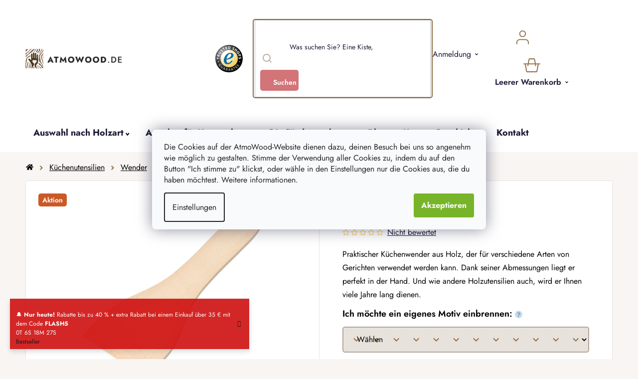

--- FILE ---
content_type: text/html; charset=utf-8
request_url: https://www.atmowood.de/wender-20-cm/
body_size: 41722
content:
<!doctype html><html lang="de" dir="ltr" class="header-background-light external-fonts-loaded"><head><meta charset="utf-8" /><meta name="viewport" content="width=device-width,initial-scale=1" /><title>Wender 20 cm | AtmoWood.de</title><link rel="preconnect" href="https://cdn.myshoptet.com" /><link rel="dns-prefetch" href="https://cdn.myshoptet.com" /><link rel="preload" href="https://cdn.myshoptet.com/prj/dist/master/cms/libs/jquery/jquery-1.11.3.min.js" as="script" /><link href="https://cdn.myshoptet.com/prj/dist/master/cms/templates/frontend_templates/shared/css/font-face/nunito.css" rel="stylesheet"><link href="https://cdn.myshoptet.com/prj/dist/master/shop/dist/font-shoptet-13.css.3c47e30adfa2e9e2683b.css" rel="stylesheet"><script>
dataLayer = [];
dataLayer.push({'shoptet' : {
    "pageId": 6751,
    "pageType": "productDetail",
    "currency": "EUR",
    "currencyInfo": {
        "decimalSeparator": ",",
        "exchangeRate": 1,
        "priceDecimalPlaces": 1,
        "symbol": "\u20ac",
        "symbolLeft": 0,
        "thousandSeparator": " "
    },
    "language": "de",
    "projectId": 639616,
    "product": {
        "id": 62701,
        "guid": "ffbbcd58-d477-11ee-8218-568838820d6b",
        "hasVariants": false,
        "codes": [
            {
                "code": "CZ1639",
                "quantity": "18",
                "stocks": [
                    {
                        "id": "ext",
                        "quantity": "18"
                    }
                ]
            }
        ],
        "code": "CZ1639",
        "name": "Wender 20 cm",
        "appendix": "",
        "weight": 0.02,
        "manufacturer": "ATMOWOOD",
        "manufacturerGuid": "1EF5335CC4916F9CAC07DA0BA3DED3EE",
        "currentCategory": "Kategorie | K\u00fcchenutensilien aus Holz | Holzspatel",
        "currentCategoryGuid": "7fd7f7ba-d477-11ee-87cd-568838820d6b",
        "defaultCategory": "Kategorie | K\u00fcchenutensilien aus Holz | Holzspatel",
        "defaultCategoryGuid": "7fd7f7ba-d477-11ee-87cd-568838820d6b",
        "currency": "EUR",
        "priceWithVat": 1.5
    },
    "stocks": [
        {
            "id": "ext",
            "title": "Lager",
            "isDeliveryPoint": 0,
            "visibleOnEshop": 1
        }
    ],
    "cartInfo": {
        "id": null,
        "freeShipping": false,
        "freeShippingFrom": null,
        "leftToFreeGift": {
            "formattedPrice": "0 \u20ac",
            "priceLeft": 0
        },
        "freeGift": false,
        "leftToFreeShipping": {
            "priceLeft": null,
            "dependOnRegion": null,
            "formattedPrice": null
        },
        "discountCoupon": [],
        "getNoBillingShippingPrice": {
            "withoutVat": 0,
            "vat": 0,
            "withVat": 0
        },
        "cartItems": [],
        "taxMode": "OSS"
    },
    "cart": [],
    "customer": {
        "priceRatio": 1,
        "priceListId": 1,
        "groupId": null,
        "registered": false,
        "mainAccount": false
    }
}});
dataLayer.push({'cookie_consent' : {
    "marketing": "denied",
    "analytics": "denied"
}});
document.addEventListener('DOMContentLoaded', function() {
    shoptet.consent.onAccept(function(agreements) {
        if (agreements.length == 0) {
            return;
        }
        dataLayer.push({
            'cookie_consent' : {
                'marketing' : (agreements.includes(shoptet.config.cookiesConsentOptPersonalisation)
                    ? 'granted' : 'denied'),
                'analytics': (agreements.includes(shoptet.config.cookiesConsentOptAnalytics)
                    ? 'granted' : 'denied')
            },
            'event': 'cookie_consent'
        });
    });
});
</script>

<!-- Google Tag Manager -->
<script>(function(w,d,s,l,i){w[l]=w[l]||[];w[l].push({'gtm.start':
new Date().getTime(),event:'gtm.js'});var f=d.getElementsByTagName(s)[0],
j=d.createElement(s),dl=l!='dataLayer'?'&l='+l:'';j.async=true;j.src=
'https://www.googletagmanager.com/gtm.js?id='+i+dl;f.parentNode.insertBefore(j,f);
})(window,document,'script','dataLayer','GTM-KS7GK8S5');</script>
<!-- End Google Tag Manager -->

<meta property="og:type" content="website"><meta property="og:site_name" content="atmowood.de"><meta property="og:url" content="https://www.atmowood.de/wender-20-cm/"><meta property="og:title" content="Wender 20 cm | AtmoWood.de"><meta name="author" content="AtmoWood.de"><meta name="web_author" content="Shoptet.cz"><meta name="dcterms.rightsHolder" content="www.atmowood.de"><meta name="robots" content="index,follow"><meta property="og:image" content="https://cdn.myshoptet.com/usr/www.atmowood.de/user/shop/big/62701_wender-20-cm.jpg?65e52dd3"><meta property="og:description" content="Wender 20 cm. Praktischer Küchenwender aus Holz, der für verschiedene Arten von Gerichten verwendet werden kann. Dank seiner Abmessungen liegt er perfekt in der Hand. Und wie andere Holzutensilien auch, wird er Ihnen viele Jahre lang dienen."><meta name="description" content="Wender 20 cm. Praktischer Küchenwender aus Holz, der für verschiedene Arten von Gerichten verwendet werden kann. Dank seiner Abmessungen liegt er perfekt in der Hand. Und wie andere Holzutensilien auch, wird er Ihnen viele Jahre lang dienen."><meta name="google-site-verification" content="VT5FXr39zzBK9me5GDvoXqdlnjZsJrTkRstAtVv6Fmo"><meta property="product:price:amount" content="1.5"><meta property="product:price:currency" content="EUR"><style>:root {--color-primary: #000000;--color-primary-h: 0;--color-primary-s: 0%;--color-primary-l: 0%;--color-primary-hover: #786756;--color-primary-hover-h: 30;--color-primary-hover-s: 17%;--color-primary-hover-l: 40%;--color-secondary: #78B429;--color-secondary-h: 86;--color-secondary-s: 63%;--color-secondary-l: 43%;--color-secondary-hover: #609020;--color-secondary-hover-h: 86;--color-secondary-hover-s: 64%;--color-secondary-hover-l: 35%;--color-tertiary: #8F6B3F;--color-tertiary-h: 33;--color-tertiary-s: 39%;--color-tertiary-l: 40%;--color-tertiary-hover: #F8F5F3;--color-tertiary-hover-h: 24;--color-tertiary-hover-s: 26%;--color-tertiary-hover-l: 96%;--color-header-background: #ffffff;--template-font: "Nunito";--template-headings-font: "Nunito";--header-background-url: url("[data-uri]");--cookies-notice-background: #F8FAFB;--cookies-notice-color: #252525;--cookies-notice-button-hover: #27263f;--cookies-notice-link-hover: #3b3a5f;--templates-update-management-preview-mode-content: "Die Vorschau der Vorlagenaktualisierungen ist für Ihren Browser aktiv."}</style>
    
    <link href="https://cdn.myshoptet.com/prj/dist/master/shop/dist/main-13.less.96035efb4db1532b3cd7.css" rel="stylesheet" />
            <link href="https://cdn.myshoptet.com/prj/dist/master/shop/dist/mobile-header-v1-13.less.629f2f48911e67d0188c.css" rel="stylesheet" />
    
    <script>var shoptet = shoptet || {};</script>
    <script src="https://cdn.myshoptet.com/prj/dist/master/shop/dist/main-3g-header.js.05f199e7fd2450312de2.js"></script>
<!-- User include --><!-- api 427(81) html code header -->
<link rel="stylesheet" href="https://cdn.myshoptet.com/usr/api2.dklab.cz/user/documents/_doplnky/instagram/639616/8/639616_8.css" type="text/css" /><style>
        :root {
            --dklab-instagram-header-color: #000000;  
            --dklab-instagram-header-background: #DDDDDD;  
            --dklab-instagram-font-weight: 700;
            --dklab-instagram-font-size: 180%;
            --dklab-instagram-logoUrl: url(https://cdn.myshoptet.com/usr/api2.dklab.cz/user/documents/_doplnky/instagram/img/logo-duha.png); 
            --dklab-instagram-logo-size-width: 40px;
            --dklab-instagram-logo-size-height: 40px;                        
            --dklab-instagram-hover-content: 0;                        
            --dklab-instagram-padding: 0px;                        
            --dklab-instagram-border-color: #888888;
            
        }
        </style>
<!-- api 446(100) html code header -->
<link rel="stylesheet" href="https://cdn.myshoptet.com/usr/api2.dklab.cz/user/documents/_doplnky/poznamka/639616/657/639616_657.css" type="text/css" /><style> :root { 
            --dklab-poznamka-color-main: #000000;  
            --dklab-poznamka-color-empty: #A9A9A9;             
            --dklab-poznamka-color-tooltip-background: #000000;             
            --dklab-poznamka-color-tooltip-text: #FFFFFF;             
            --dklab-poznamka-color-cart-message: #000000;             
            --dklab-poznamka-color-cart-message-background: #F7AB31;             
        }
        </style>
<!-- api 1012(643) html code header -->
<style data-purpose="gopay-hiding-apple-pay">
	div[data-guid="bdeac083-dc57-11ee-9688-42b41d220151"] {
		display: none
	}
</style>
<!-- service 427(81) html code header -->
<link rel="stylesheet" href="https://cdn.myshoptet.com/usr/api2.dklab.cz/user/documents/_doplnky/instagram/font/instagramplus.css" type="text/css" />

<!-- service 446(100) html code header -->
<style>
@font-face {
    font-family: 'poznamka';
    src:  url('https://cdn.myshoptet.com/usr/api2.dklab.cz/user/documents/_doplnky/poznamka/font/note.eot?v1');
    src:  url('https://cdn.myshoptet.com/usr/api2.dklab.cz/user/documents/_doplnky/poznamka/font/note.eot?v1#iefix') format('embedded-opentype'),
    url('https://cdn.myshoptet.com/usr/api2.dklab.cz/user/documents/_doplnky/poznamka/font/note.ttf?v1') format('truetype'),
    url('https://cdn.myshoptet.com/usr/api2.dklab.cz/user/documents/_doplnky/poznamka/font/note.woff?v1') format('woff'),
    url('https://cdn.myshoptet.com/usr/api2.dklab.cz/user/documents/_doplnky/poznamka/font/note.svg?v1') format('svg');
    font-weight: normal;
    font-style: normal;
}
</style>
<!-- service 619(267) html code header -->
<link href="https://cdn.myshoptet.com/usr/fvstudio.myshoptet.com/user/documents/addons/cartupsell.min.css?24.11.1" rel="stylesheet">
<!-- service 1539(1149) html code header -->
<link rel="stylesheet" href="https://cdn.myshoptet.com/usr/apollo.jakubtursky.sk/user/documents/assets/contact-form/main.css?v=28">
<!-- service 1908(1473) html code header -->
<script type="text/javascript">
    var eshop = {
        'host': 'www.atmowood.de',
        'projectId': 639616,
        'template': 'Disco',
        'lang': 'de',
    };
</script>

<link href="https://cdn.myshoptet.com/usr/honzabartos.myshoptet.com/user/documents/style.css?v=292" rel="stylesheet"/>
<script src="https://cdn.myshoptet.com/usr/honzabartos.myshoptet.com/user/documents/script.js?v=298" type="text/javascript"></script>

<style>
.up-callout {
    background-color: rgba(33, 150, 243, 0.1); /* Soft info blue with transparency */
    border: 1px solid rgba(33, 150, 243, 0.3); /* Subtle blue border */
    border-radius: 8px; /* Rounded corners */
    padding: 15px 20px; /* Comfortable padding */
    box-shadow: 0 2px 5px rgba(0, 0, 0, 0.1); /* Subtle shadow for depth */
    max-width: 600px; /* Optional: Limits width for readability */
    margin: 20px auto; /* Centers the box with some spacing */
}

.up-callout p {
    margin: 0; /* Removes default paragraph margin */
    color: #333; /* Dark text for contrast */
    font-size: 16px; /* Readable font size */
    line-height: 1.5; /* Improves readability */
}
</style>
<!-- project html code header -->
<link rel="icon" type="image/png" href="https://www.cistedrevo.cz/user/documents/upload/favicons/favicon-96x96.png" sizes="96x96" />
<link rel="icon" type="image/svg+xml" href="https://www.cistedrevo.cz/user/documents/upload/favicons/favicon.svg" />
<link rel="shortcut icon" href="https://www.cistedrevo.cz/user/documents/upload/favicons/favicon.ico" />
<link rel="apple-touch-icon" sizes="180x180" href="https://www.cistedrevo.cz/user/documents/upload/favicons/apple-touch-icon.png" />
<meta name="apple-mobile-web-app-title" content="ČistéDřevo.cz" />

<meta name="google-site-verification" content="CokPiK-bddUpNTDNtL4sBIoHCg6vR7TMTuLP0RddKqw" />
<meta name="p:domain_verify" content="67110b203f86c5c28c7a282dc951151e"/>

<link rel="preload" as="script" href="//cdn.myshoptet.com/prj/4fa9401c/master/cms/libs/jquery/jquery-1.11.3.min.js">
<link href="/user/documents/upload/assets/fonts/stylesheet.min.css?v=1.52&v=" rel="stylesheet" />
<link href="https://api.fv-studio.cz/user/documents/upload/clients/cistedrevo.cz/assets/css/jquery.scrollbar.min.css?v=1.52&v=" rel="stylesheet" />
<link href="https://api.fv-studio.cz/user/documents/upload/clients/cistedrevo.cz/assets/css/fvUpload.min.css?v=1.81&v=" rel="stylesheet" />
<link href="https://api.fv-studio.cz/user/documents/upload/clients/cistedrevo.cz/assets/css/style.min.css?v=3.136v=" rel="stylesheet" />


<link href="https://api.fv-studio.cz/user/documents/upload/clients/vit/ciste-drevo/style.css?v=1.59&v=" rel="stylesheet" />

<!-- CJ Affiliate plugin settings -->
<script type='text/javascript' id='cjAffPluginSettingsTag'>
    var cjAffPluginSettings = {
        eid: '1566979',
        tid: '600197665397',
        aid: '465934',
        sd: 'collector.atmowood.de',
        consent: {
            collectionMethod: 'latest',
            optInRequired: true,
            requiredConsentLevel: 'analytics',
        },
        ext: {
            da: {
                pm: '1234'
            }
        }
    };
</script>

<!-- STRUKTUROVANÁ DATA PRO ZOBRAZENÍ PRODUCT RATING V SERP -->
<script type="application/ld+json">
{
  "@context": "http://schema.org/",
  "@type": "Product",
  "name": "AtmoWood.de",
   "aggregateRating": {
    "@type": "AggregateRating",
    "ratingValue": "4.47",
    "ratingCount": "872",
    "reviewCount": "872"
    }
    }
    </script>

<style>
/*
  .p-detail-tabs-wrapper #tab-content .tab-pane#ratingTab {
    display: none !important;
  }
  
.stars-wrapper{
  display:none!important
}
*/
.shipping-options-popup {
  min-height: 759px;
}
.luigi-ac-footer {
  display: none !important;
}
html {
overflow-y: scroll;
}

html {
/* overflow-x: visible; overflow-x musí být hidden, rozhodí to mobilní zobrazení */
}
.benefitBanner:before {
    content: "Wir sind Spezialisten für Holz und personalisierte Geschenke";
}
.popup-widget.login-widget .password:before {
content: "Passwort:"
}
.ui-slider-horizontal .ui-slider-handle:first-of-type::before {
  content: "";
}
    
.ui-slider-horizontal .ui-slider-handle:last-of-type::before {
  content: "";
}
</style>

<script src="https://cdn.myshoptet.com/usr/www.cistedrevo.cz/user/documents/fv-studio/brands_data.js?v=1.03&v="></script>
<!-- trusted shop -->
<script>
let tsDataLayer = {"tsId": "X2172B0FB2934B5D0AB7B1DD4A438C3D1","tsOn": true,"tsYOffset": "0","tsReviews": true}
</script>
<!-- trusted shop konec -->

<script src="https://fvstudio.myshoptet.com/user/documents/addons/shop-editor/639616.de.js?v=1.012"></script>

<style>
:root {
/* Nastavenie štýlov, farieb*/
--contact-form-border-radius: 10px;
--contact-form-BG: black;
--contact-form-BG-hover: #1B211A;
--contact-form-title-color: white;
--contact-form-text-color: white;
--contact-form-link-color: white;
--contact-form-icon-color: white;
--contact-form-border-color: black;
}
</style>

<style>
    .site-msg {
        background-color: #CF0F0F !important; /* barva pozadí */
        color: #ffffff !important; /* barva textu */
    }

    .site-msg .text {
        color: #ffffff !important; /* barva textu */
    }

    .site-msg::before {
        background-color: #CF0F0F !important; /* barva pozadí */
    }
</style>

<script>
// Nastavení hodnot pro gravír
window['gravirCustomIdText'] = [7837];
window['gravirCustomIdImage'] = [7840, 7858, 7870];
</script>
<!-- /User include --><link rel="canonical" href="https://www.atmowood.de/wender-20-cm/" />    <!-- Global site tag (gtag.js) - Google Analytics -->
    <script async src="https://www.googletagmanager.com/gtag/js?id=G-Q25C8LQJ78"></script>
    <script>
        
        window.dataLayer = window.dataLayer || [];
        function gtag(){dataLayer.push(arguments);}
        

                    console.debug('default consent data');

            gtag('consent', 'default', {"ad_storage":"denied","analytics_storage":"denied","ad_user_data":"denied","ad_personalization":"denied","wait_for_update":500});
            dataLayer.push({
                'event': 'default_consent'
            });
        
        gtag('js', new Date());

        
                gtag('config', 'G-Q25C8LQJ78', {"groups":"GA4","send_page_view":false,"content_group":"productDetail","currency":"EUR","page_language":"de"});
        
                gtag('config', 'AW-16472971261', {"allow_enhanced_conversions":true});
        
        
        
        
        
                    gtag('event', 'page_view', {"send_to":"GA4","page_language":"de","content_group":"productDetail","currency":"EUR"});
        
                gtag('set', 'currency', 'EUR');

        gtag('event', 'view_item', {
            "send_to": "UA",
            "items": [
                {
                    "id": "CZ1639",
                    "name": "Wender 20 cm",
                    "category": "Kategorie \/ K\u00fcchenutensilien aus Holz \/ Holzspatel",
                                        "brand": "ATMOWOOD",
                                                            "price": 1.3
                }
            ]
        });
        
        
        
        
        
                    gtag('event', 'view_item', {"send_to":"GA4","page_language":"de","content_group":"productDetail","value":1.3,"currency":"EUR","items":[{"item_id":"CZ1639","item_name":"Wender 20 cm","item_brand":"ATMOWOOD","item_category":"Kategorie","item_category2":"K\u00fcchenutensilien aus Holz","item_category3":"Holzspatel","price":1.3,"quantity":1,"index":0}]});
        
        
        
        
        
        
        
        document.addEventListener('DOMContentLoaded', function() {
            if (typeof shoptet.tracking !== 'undefined') {
                for (var id in shoptet.tracking.bannersList) {
                    gtag('event', 'view_promotion', {
                        "send_to": "UA",
                        "promotions": [
                            {
                                "id": shoptet.tracking.bannersList[id].id,
                                "name": shoptet.tracking.bannersList[id].name,
                                "position": shoptet.tracking.bannersList[id].position
                            }
                        ]
                    });
                }
            }

            shoptet.consent.onAccept(function(agreements) {
                if (agreements.length !== 0) {
                    console.debug('gtag consent accept');
                    var gtagConsentPayload =  {
                        'ad_storage': agreements.includes(shoptet.config.cookiesConsentOptPersonalisation)
                            ? 'granted' : 'denied',
                        'analytics_storage': agreements.includes(shoptet.config.cookiesConsentOptAnalytics)
                            ? 'granted' : 'denied',
                                                                                                'ad_user_data': agreements.includes(shoptet.config.cookiesConsentOptPersonalisation)
                            ? 'granted' : 'denied',
                        'ad_personalization': agreements.includes(shoptet.config.cookiesConsentOptPersonalisation)
                            ? 'granted' : 'denied',
                        };
                    console.debug('update consent data', gtagConsentPayload);
                    gtag('consent', 'update', gtagConsentPayload);
                    dataLayer.push(
                        { 'event': 'update_consent' }
                    );
                }
            });
        });
    </script>
</head><body class="desktop id-6751 in-holzspatel template-13 type-product type-detail one-column-body columns-4 smart-labels-active ums_forms_redesign--off ums_a11y_category_page--on ums_discussion_rating_forms--off ums_flags_display_unification--on ums_a11y_login--off mobile-header-version-1"><noscript>
    <style>
        #header {
            padding-top: 0;
            position: relative !important;
            top: 0;
        }
        .header-navigation {
            position: relative !important;
        }
        .overall-wrapper {
            margin: 0 !important;
        }
        body:not(.ready) {
            visibility: visible !important;
        }
    </style>
    <div class="no-javascript">
        <div class="no-javascript__title">Sie müssen eine Einstellung in Ihrem Webbrowser ändern</div>
        <div class="no-javascript__text">Siehe hierzu: <a href="https://www.google.com/support/bin/answer.py?answer=23852">Wie Sie JavaScript in Ihrem Browser aktivieren</a>.</div>
        <div class="no-javascript__text">Wenn Sie Ad-Blocking-Software verwenden, müssen Sie möglicherweise JavaScript auf dieser Seite zulassen.</div>
        <div class="no-javascript__text">Danke.</div>
    </div>
</noscript>

        <div id="fb-root"></div>
        <script>
            window.fbAsyncInit = function() {
                FB.init({
//                    appId            : 'your-app-id',
                    autoLogAppEvents : true,
                    xfbml            : true,
                    version          : 'v19.0'
                });
            };
        </script>
        <script async defer crossorigin="anonymous" src="https://connect.facebook.net/de_DE/sdk.js"></script>
<!-- Google Tag Manager (noscript) -->
<noscript><iframe src="https://www.googletagmanager.com/ns.html?id=GTM-KS7GK8S5"
height="0" width="0" style="display:none;visibility:hidden"></iframe></noscript>
<!-- End Google Tag Manager (noscript) -->

    <div class="siteCookies siteCookies--center siteCookies--light js-siteCookies" role="dialog" data-testid="cookiesPopup" data-nosnippet>
        <div class="siteCookies__form">
            <div class="siteCookies__content">
                <div class="siteCookies__text">
                    Die Cookies auf der AtmoWood-Website dienen dazu, deinen Besuch bei uns so angenehm wie möglich zu gestalten. Stimme der Verwendung aller Cookies zu, indem du auf den Button "Ich stimme zu" klickst, oder wähle in den Einstellungen nur die Cookies aus, die du haben möchtest. Weitere informationen.
                </div>
                <p class="siteCookies__links">
                    <button class="siteCookies__link js-cookies-settings" aria-label="Cookies-Einstellungen" data-testid="cookiesSettings">Einstellungen</button>
                </p>
            </div>
            <div class="siteCookies__buttonWrap">
                                <button class="siteCookies__button js-cookiesConsentSubmit" value="all" aria-label="Cookies akzeptieren" data-testid="buttonCookiesAccept">Akzeptieren</button>
            </div>
        </div>
        <script>
            document.addEventListener("DOMContentLoaded", () => {
                const siteCookies = document.querySelector('.js-siteCookies');
                document.addEventListener("scroll", shoptet.common.throttle(() => {
                    const st = document.documentElement.scrollTop;
                    if (st > 1) {
                        siteCookies.classList.add('siteCookies--scrolled');
                    } else {
                        siteCookies.classList.remove('siteCookies--scrolled');
                    }
                }, 100));
            });
        </script>
    </div>
<a href="#content" class="skip-link sr-only">Zum Inhalt springen</a><div class="overall-wrapper"><div class="site-msg information"><div class="container"><div class="text">&nbsp;</div><div class="close js-close-information-msg"></div></div></div><div class="user-action"><div class="container"><div class="user-action-in"><div class="user-action-login popup-widget login-widget"><div class="popup-widget-inner"><h2 id="loginHeading">Mein Benutzerkonto anmelden</h2><div id="customerLogin"><form action="/action/Customer/Login/" method="post" id="formLoginIncluded" class="csrf-enabled formLogin" data-testid="formLogin"><input type="hidden" name="referer" value="" /><div class="form-group"><div class="input-wrapper email js-validated-element-wrapper no-label"><input type="email" name="email" class="form-control" autofocus placeholder="E-Mail Adresse (z. B. Max.Mustermann@mail.de)" data-testid="inputEmail" autocomplete="email" required /></div></div><div class="form-group"><div class="input-wrapper password js-validated-element-wrapper no-label"><input type="password" name="password" class="form-control" placeholder="Passwort" data-testid="inputPassword" autocomplete="current-password" required /><span class="no-display">Sie können nicht dieses Feld ausfüllen</span><input type="text" name="surname" value="" class="no-display" /></div></div><div class="form-group"><div class="login-wrapper"><button type="submit" class="btn btn-secondary btn-text btn-login" data-testid="buttonSubmit">Anmelden</button><div class="password-helper"><a href="/registration/" data-testid="signup" rel="nofollow">Neues Konto registrieren</a><a href="/kundencenter/vergessene-kennwort/" rel="nofollow">Passwort vergessen</a></div></div></div><div class="social-login-buttons"><div class="social-login-buttons-divider"><span>oder</span></div><div class="form-group"><a href="/action/Social/login/?provider=Facebook" class="login-btn facebook" rel="nofollow"><span class="login-facebook-icon"></span><strong>Anmeldung über Facebook</strong></a></div><div class="form-group"><a href="/action/Social/login/?provider=Google" class="login-btn google" rel="nofollow"><span class="login-google-icon"></span><strong>Anmeldung über Google</strong></a></div></div></form>
</div></div></div>
    <div id="cart-widget" class="user-action-cart popup-widget cart-widget loader-wrapper" data-testid="popupCartWidget" role="dialog" aria-hidden="true">
        <div class="popup-widget-inner cart-widget-inner place-cart-here">
            <div class="loader-overlay">
                <div class="loader"></div>
            </div>
        </div>
    </div>
</div>
</div></div><div class="top-navigation-bar" data-testid="topNavigationBar">

    <div class="container">

                            <div class="top-navigation-menu">
                <ul class="top-navigation-bar-menu">
                                            <li class="top-navigation-menu-item-39">
                            <a href="/allgemeine-geschaftsbedingungen/" title="Allgemeine Geschäftsbedingungen">Allgemeine Geschäftsbedingungen</a>
                        </li>
                                            <li class="top-navigation-menu-item-691">
                            <a href="/datenschutz/" title="Datenschutz">Datenschutz</a>
                        </li>
                                    </ul>
                <div class="top-navigation-menu-trigger">Weiteres</div>
                <ul class="top-navigation-bar-menu-helper"></ul>
            </div>
        
        <div class="top-navigation-tools">
                        <a href="/anmelden/?backTo=%2Fwender-20-cm%2F" class="top-nav-button top-nav-button-login primary login toggle-window" data-target="login" data-testid="signin" rel="nofollow"><span>Login</span></a>
    <a href="/registration/" class="top-nav-button top-nav-button-register" data-testid="headerSignup">Registrieren</a>
        </div>

    </div>

</div>
<header id="header">
        <div class="header-top">
            <div class="container navigation-wrapper header-top-wrapper">
                <div class="site-name"><a href="/" data-testid="linkWebsiteLogo"><img src="https://cdn.myshoptet.com/usr/www.atmowood.de/user/logos/de_corner.png" alt="AtmoWood.de" fetchpriority="low" /></a></div>                <div class="search" itemscope itemtype="https://schema.org/WebSite">
                    <meta itemprop="headline" content="Holzspatel"/><meta itemprop="url" content="https://www.atmowood.de"/><meta itemprop="text" content="Wender 20 cm. Praktischer Küchenwender aus Holz, der für verschiedene Arten von Gerichten verwendet werden kann. Dank seiner Abmessungen liegt er perfekt in der Hand. Und wie andere Holzutensilien auch, wird er Ihnen viele Jahre lang dienen."/>                    <form action="/action/ProductSearch/prepareString/" method="post"
    id="formSearchForm" class="search-form compact-form js-search-main"
    itemprop="potentialAction" itemscope itemtype="https://schema.org/SearchAction" data-testid="searchForm">
    <fieldset>
        <meta itemprop="target"
            content="https://www.atmowood.de/suche/?string={string}"/>
        <input type="hidden" name="language" value="de"/>
        
            
    <span class="search-input-icon" aria-hidden="true"></span>

<input
    type="search"
    name="string"
        class="query-input form-control search-input js-search-input"
    placeholder="Bitte geben Sie ein Suchwort ein"
    autocomplete="off"
    required
    itemprop="query-input"
    aria-label="Suche"
    data-testid="searchInput"
>
            <button type="submit" class="btn btn-default search-button" data-testid="searchBtn">Suchen</button>
        
    </fieldset>
</form>
                </div>
                <div class="navigation-buttons">
                    <a href="#" class="toggle-window" data-target="search" data-testid="linkSearchIcon"><span class="sr-only">Suchen</span></a>
                        
    <a href="/warenkorb/" class="btn btn-icon toggle-window cart-count" data-target="cart" data-hover="true" data-redirect="true" data-testid="headerCart" rel="nofollow" aria-haspopup="dialog" aria-expanded="false" aria-controls="cart-widget">
        
                <span class="sr-only">Zum Warenkorb</span>
        
            <span class="cart-price visible-lg-inline-block" data-testid="headerCartPrice">
                                    Leerer Warenkorb                            </span>
        
    
            </a>
                    <a href="#" class="toggle-window" data-target="navigation" data-testid="hamburgerMenu"></a>
                </div>
            </div>
        </div>
        <div class="header-bottom">
            <div class="container navigation-wrapper header-bottom-wrapper js-navigation-container">
                <nav id="navigation" aria-label="Hauptmenü" data-collapsible="true"><div class="navigation-in menu"><ul class="menu-level-1" role="menubar" data-testid="headerMenuItems"><li class="menu-item-6451 ext" role="none"><a href="/angebot/" data-testid="headerMenuItem" role="menuitem" aria-haspopup="true" aria-expanded="false"><b>Kategorie</b><span class="submenu-arrow"></span></a><ul class="menu-level-2" aria-label="Kategorie" tabindex="-1" role="menu"><li class="menu-item-6490" role="none"><a href="/sale/" class="menu-image" data-testid="headerMenuItem" tabindex="-1" aria-hidden="true"><img src="data:image/svg+xml,%3Csvg%20width%3D%22140%22%20height%3D%22100%22%20xmlns%3D%22http%3A%2F%2Fwww.w3.org%2F2000%2Fsvg%22%3E%3C%2Fsvg%3E" alt="" aria-hidden="true" width="140" height="100"  data-src="https://cdn.myshoptet.com/usr/www.atmowood.de/user/categories/thumb/1749-1_dreveny-kosik-se-srdickem-1.jpg" fetchpriority="low" /></a><div><a href="/sale/" data-testid="headerMenuItem" role="menuitem"><span>Sale</span></a>
                        </div></li><li class="menu-item-6478 has-third-level" role="none"><a href="/weihnachtsgeschenke-und-dekorationen-aus-holz/" class="menu-image" data-testid="headerMenuItem" tabindex="-1" aria-hidden="true"><img src="data:image/svg+xml,%3Csvg%20width%3D%22140%22%20height%3D%22100%22%20xmlns%3D%22http%3A%2F%2Fwww.w3.org%2F2000%2Fsvg%22%3E%3C%2Fsvg%3E" alt="" aria-hidden="true" width="140" height="100"  data-src="https://cdn.myshoptet.com/prj/dist/master/cms/templates/frontend_templates/00/img/folder.svg" fetchpriority="low" /></a><div><a href="/weihnachtsgeschenke-und-dekorationen-aus-holz/" data-testid="headerMenuItem" role="menuitem"><span>Nachweihnachtsausverkauf</span></a>
                                                    <ul class="menu-level-3" role="menu">
                                                                    <li class="menu-item-6583" role="none">
                                        <a href="/weihnachtsgeschenke-fur-frauen/" data-testid="headerMenuItem" role="menuitem">
                                            Für eine Frau</a>,                                    </li>
                                                                    <li class="menu-item-6517" role="none">
                                        <a href="/weihnachtsgeschenke-fur-manner/" data-testid="headerMenuItem" role="menuitem">
                                            Für Männer</a>,                                    </li>
                                                                    <li class="menu-item-6586" role="none">
                                        <a href="/weihnachtsgeschenke-fur-gro--mutter/" data-testid="headerMenuItem" role="menuitem">
                                            Für Oma</a>,                                    </li>
                                                                    <li class="menu-item-6520" role="none">
                                        <a href="/weihnachtsgeschenke-fur-gro--vater/" data-testid="headerMenuItem" role="menuitem">
                                            Für Opa</a>,                                    </li>
                                                                    <li class="menu-item-6655" role="none">
                                        <a href="/weihnachtsgeschenke-fur-madchen/" data-testid="headerMenuItem" role="menuitem">
                                            Für ein Mädchen</a>,                                    </li>
                                                                    <li class="menu-item-6658" role="none">
                                        <a href="/weihnachtsgeschenke-fur-jungen/" data-testid="headerMenuItem" role="menuitem">
                                            Für einen Jungen</a>,                                    </li>
                                                                    <li class="menu-item-6904" role="none">
                                        <a href="/weihnachtsgeschenke-fur-tiere/" data-testid="headerMenuItem" role="menuitem">
                                            Für Tiere</a>,                                    </li>
                                                                    <li class="menu-item-7015" role="none">
                                        <a href="/weihnachtskrippen-aus-holz/" data-testid="headerMenuItem" role="menuitem">
                                            Weihnachts-krippen</a>,                                    </li>
                                                                    <li class="menu-item-6556" role="none">
                                        <a href="/adventskranze/" data-testid="headerMenuItem" role="menuitem">
                                            Adventskränze</a>,                                    </li>
                                                                    <li class="menu-item-6559" role="none">
                                        <a href="/weihnachtsbaumschmuck-aus-holz/" data-testid="headerMenuItem" role="menuitem">
                                            Weihnachts-Deko</a>,                                    </li>
                                                                    <li class="menu-item-6544" role="none">
                                        <a href="/einpacken-der-geschenke/" data-testid="headerMenuItem" role="menuitem">
                                            Einpacken der Geschenke</a>,                                    </li>
                                                                    <li class="menu-item-6694" role="none">
                                        <a href="/weihnachtsbacken/" data-testid="headerMenuItem" role="menuitem">
                                            Backen zu Weihnachten</a>,                                    </li>
                                                                    <li class="menu-item-6481" role="none">
                                        <a href="/weihnachtsmahl/" data-testid="headerMenuItem" role="menuitem">
                                            Weihnachts-Tisch</a>                                    </li>
                                                            </ul>
                        </div></li><li class="menu-item-6553 has-third-level" role="none"><a href="/massgeschneiderte-holzprodukte-und-personalisierte-geschenke/" class="menu-image" data-testid="headerMenuItem" tabindex="-1" aria-hidden="true"><img src="data:image/svg+xml,%3Csvg%20width%3D%22140%22%20height%3D%22100%22%20xmlns%3D%22http%3A%2F%2Fwww.w3.org%2F2000%2Fsvg%22%3E%3C%2Fsvg%3E" alt="" aria-hidden="true" width="140" height="100"  data-src="https://cdn.myshoptet.com/usr/www.atmowood.de/user/categories/thumb/massgeschneiderte-holzprodukte-und-personalisierte-geschenke.jpg" fetchpriority="low" /></a><div><a href="/massgeschneiderte-holzprodukte-und-personalisierte-geschenke/" data-testid="headerMenuItem" role="menuitem"><span>Personalisierte Geschenke</span></a>
                                                    <ul class="menu-level-3" role="menu">
                                                                    <li class="menu-item-7930" role="none">
                                        <a href="/kleinigkeiten-fur-kinder/" data-testid="headerMenuItem" role="menuitem">
                                            Kleinigkeiten für Kinder</a>,                                    </li>
                                                                    <li class="menu-item-7924" role="none">
                                        <a href="/fotorahmen-nach-ma/" data-testid="headerMenuItem" role="menuitem">
                                            Rahmen nach Maß</a>,                                    </li>
                                                                    <li class="menu-item-7927" role="none">
                                        <a href="/fotogeschenke/" data-testid="headerMenuItem" role="menuitem">
                                            Foto-geschenke</a>,                                    </li>
                                                                    <li class="menu-item-7942" role="none">
                                        <a href="/medaillenhalter-und-aufhanger/" data-testid="headerMenuItem" role="menuitem">
                                            Medaillenhalter und Aufhänger</a>,                                    </li>
                                                                    <li class="menu-item-8099" role="none">
                                        <a href="/fotos-auf-acrylglas/" data-testid="headerMenuItem" role="menuitem">
                                            Fotos auf Acrylglas</a>,                                    </li>
                                                                    <li class="menu-item-7865" role="none">
                                        <a href="/briefumschlage-fur-geld/" data-testid="headerMenuItem" role="menuitem">
                                            Briefumschläge für Geld</a>,                                    </li>
                                                                    <li class="menu-item-7051" role="none">
                                        <a href="/holzpokale-und-medaillen---sperrholzausschnitte/" data-testid="headerMenuItem" role="menuitem">
                                            Pokale und Medaillen</a>                                    </li>
                                                            </ul>
                        </div></li><li class="menu-item-6508 has-third-level" role="none"><a href="/originelle-geschenke-aus-holz-fur-alle/" class="menu-image" data-testid="headerMenuItem" tabindex="-1" aria-hidden="true"><img src="data:image/svg+xml,%3Csvg%20width%3D%22140%22%20height%3D%22100%22%20xmlns%3D%22http%3A%2F%2Fwww.w3.org%2F2000%2Fsvg%22%3E%3C%2Fsvg%3E" alt="" aria-hidden="true" width="140" height="100"  data-src="https://cdn.myshoptet.com/prj/dist/master/cms/templates/frontend_templates/00/img/folder.svg" fetchpriority="low" /></a><div><a href="/originelle-geschenke-aus-holz-fur-alle/" data-testid="headerMenuItem" role="menuitem"><span>Originelle Geschenke</span></a>
                                                    <ul class="menu-level-3" role="menu">
                                                                    <li class="menu-item-7610" role="none">
                                        <a href="/originelle-geschenke-aus-holz-je-nach-zweck/" data-testid="headerMenuItem" role="menuitem">
                                            Originelle Geschenke aus Holz je nach Zweck</a>,                                    </li>
                                                                    <li class="menu-item-7613" role="none">
                                        <a href="/originelle-geschenke-aus-holz-nach-ereignissen-und-anlassen/" data-testid="headerMenuItem" role="menuitem">
                                            Nach Ereignissen und Anlässen</a>                                    </li>
                                                            </ul>
                        </div></li><li class="menu-item-6466 has-third-level" role="none"><a href="/kuchenutensilien-aus-holz/" class="menu-image" data-testid="headerMenuItem" tabindex="-1" aria-hidden="true"><img src="data:image/svg+xml,%3Csvg%20width%3D%22140%22%20height%3D%22100%22%20xmlns%3D%22http%3A%2F%2Fwww.w3.org%2F2000%2Fsvg%22%3E%3C%2Fsvg%3E" alt="" aria-hidden="true" width="140" height="100"  data-src="https://cdn.myshoptet.com/prj/dist/master/cms/templates/frontend_templates/00/img/folder.svg" fetchpriority="low" /></a><div><a href="/kuchenutensilien-aus-holz/" data-testid="headerMenuItem" role="menuitem"><span>Küchenutensilien</span></a>
                                                    <ul class="menu-level-3" role="menu">
                                                                    <li class="menu-item-6565" role="none">
                                        <a href="/holzbretter-und-schneidplatten/" data-testid="headerMenuItem" role="menuitem">
                                            Schneide-bretter und Schneid-platten</a>,                                    </li>
                                                                    <li class="menu-item-6607" role="none">
                                        <a href="/holzgeschirr---servierbretter--schusseln-und-teller/" data-testid="headerMenuItem" role="menuitem">
                                            Geschirr</a>,                                    </li>
                                                                    <li class="menu-item-6793" role="none">
                                        <a href="/backbretter-und-nudelholzer-aus-holz/" data-testid="headerMenuItem" role="menuitem">
                                            Backbretter und Nudelhölzer</a>,                                    </li>
                                                                    <li class="menu-item-6670" role="none">
                                        <a href="/schreibtafeln-und-menublocke-aus-holz/" data-testid="headerMenuItem" role="menuitem">
                                            Tafeln und Blöcke für Speisekarten</a>,                                    </li>
                                                                    <li class="menu-item-6724" role="none">
                                        <a href="/gewurzbehalter-und-tischsets/" data-testid="headerMenuItem" role="menuitem">
                                            Gewürz-behälter und Tischsets</a>,                                    </li>
                                                                    <li class="menu-item-6469" role="none">
                                        <a href="/matten-und-untersetzer/" data-testid="headerMenuItem" role="menuitem">
                                            Matten und Untersetzer</a>,                                    </li>
                                                                    <li class="menu-item-6718" role="none">
                                        <a href="/getrankezubereitung/" data-testid="headerMenuItem" role="menuitem">
                                            Für Getränke</a>,                                    </li>
                                                                    <li class="menu-item-6913" role="none">
                                        <a href="/holzbesteck/" data-testid="headerMenuItem" role="menuitem">
                                            Holzbesteck</a>,                                    </li>
                                                                    <li class="menu-item-6784" role="none">
                                        <a href="/brotkasten-aus-holz/" data-testid="headerMenuItem" role="menuitem">
                                            Brotkästen</a>,                                    </li>
                                                                    <li class="menu-item-6454" role="none">
                                        <a href="/holztabletts--tabletts-und-betttabletts/" data-testid="headerMenuItem" role="menuitem">
                                            Tabletts</a>,                                    </li>
                                                                    <li class="menu-item-7156" role="none">
                                        <a href="/schneider-und-schaler-aus-holz/" data-testid="headerMenuItem" role="menuitem">
                                            Schneider und Schäler</a>,                                    </li>
                                                                    <li class="menu-item-7081" role="none">
                                        <a href="/holzerne-trager-fur-flaschen--besteck-oder-gewurze/" data-testid="headerMenuItem" role="menuitem">
                                            Träger</a>,                                    </li>
                                                                    <li class="menu-item-6691" role="none">
                                        <a href="/aufbewahrungsglaser-fur-die-kuche/" data-testid="headerMenuItem" role="menuitem">
                                            Aufbewahrungs-behälter</a>,                                    </li>
                                                                    <li class="menu-item-6589" role="none">
                                        <a href="/kuchenstander-aus-holz/" data-testid="headerMenuItem" role="menuitem">
                                            Ständer</a>,                                    </li>
                                                                    <li class="menu-item-6745" role="none">
                                        <a href="/holzsets-und-geschenksets/" data-testid="headerMenuItem" role="menuitem">
                                            Geschenksets</a>,                                    </li>
                                                                    <li class="menu-item-6850" role="none">
                                        <a href="/brotkorbe/" data-testid="headerMenuItem" role="menuitem">
                                            Brotkörbe</a>,                                    </li>
                                                                    <li class="menu-item-6679" role="none">
                                        <a href="/kochloffel-und-quirle-aus-holz/" data-testid="headerMenuItem" role="menuitem">
                                            Kochlöffel und Quirle</a>,                                    </li>
                                                                    <li class="menu-item-6676" role="none">
                                        <a href="/kuchenmesser/" data-testid="headerMenuItem" role="menuitem">
                                            Messer</a>,                                    </li>
                                                                    <li class="menu-item-6805" role="none">
                                        <a href="/stander-messerblocke-und-magnetleisten/" data-testid="headerMenuItem" role="menuitem">
                                            Ständer, Messerblöcke und Magnetleisten</a>,                                    </li>
                                                                    <li class="menu-item-7054" role="none">
                                        <a href="/holzkellen/" data-testid="headerMenuItem" role="menuitem">
                                            Schöpfkellen</a>,                                    </li>
                                                                    <li class="menu-item-6751" role="none">
                                        <a href="/holzspatel/" class="active" data-testid="headerMenuItem" role="menuitem">
                                            Wender</a>,                                    </li>
                                                                    <li class="menu-item-7186" role="none">
                                        <a href="/backpinsel-aus-holz/" data-testid="headerMenuItem" role="menuitem">
                                            Pinsel</a>,                                    </li>
                                                                    <li class="menu-item-6790" role="none">
                                        <a href="/nussknacker-aus-holz-2/" data-testid="headerMenuItem" role="menuitem">
                                            Nussknacker</a>,                                    </li>
                                                                    <li class="menu-item-7153" role="none">
                                        <a href="/holzerne-kaffeemuhlen/" data-testid="headerMenuItem" role="menuitem">
                                            Mühlen</a>,                                    </li>
                                                                    <li class="menu-item-7201" role="none">
                                        <a href="/fleischklopfer/" data-testid="headerMenuItem" role="menuitem">
                                            Fleischklopfer</a>,                                    </li>
                                                                    <li class="menu-item-7634" role="none">
                                        <a href="/holzmesser--offner-und-korkenzieher/" data-testid="headerMenuItem" role="menuitem">
                                            Holzmesser, Öffner und Korkenzieher</a>,                                    </li>
                                                                    <li class="menu-item-7637" role="none">
                                        <a href="/holzspatel--stampfer/" data-testid="headerMenuItem" role="menuitem">
                                            Holzspatel, Stampfer</a>,                                    </li>
                                                                    <li class="menu-item-7640" role="none">
                                        <a href="/picker--spie--e-und-zahnstocher/" data-testid="headerMenuItem" role="menuitem">
                                            Picker, Spieße und Zahnstocher</a>,                                    </li>
                                                                    <li class="menu-item-7643" role="none">
                                        <a href="/kuchenwaagen/" data-testid="headerMenuItem" role="menuitem">
                                            Küchenwaagen</a>                                    </li>
                                                            </ul>
                        </div></li><li class="menu-item-6622 has-third-level" role="none"><a href="/holzspielzeug-und-kinderartikel/" class="menu-image" data-testid="headerMenuItem" tabindex="-1" aria-hidden="true"><img src="data:image/svg+xml,%3Csvg%20width%3D%22140%22%20height%3D%22100%22%20xmlns%3D%22http%3A%2F%2Fwww.w3.org%2F2000%2Fsvg%22%3E%3C%2Fsvg%3E" alt="" aria-hidden="true" width="140" height="100"  data-src="https://cdn.myshoptet.com/prj/dist/master/cms/templates/frontend_templates/00/img/folder.svg" fetchpriority="low" /></a><div><a href="/holzspielzeug-und-kinderartikel/" data-testid="headerMenuItem" role="menuitem"><span>Spielzeug und Kinderartikel</span></a>
                                                    <ul class="menu-level-3" role="menu">
                                                                    <li class="menu-item-6841" role="none">
                                        <a href="/holzspielzeug-fur-madchen/" data-testid="headerMenuItem" role="menuitem">
                                            Für Mädchen</a>,                                    </li>
                                                                    <li class="menu-item-6844" role="none">
                                        <a href="/holzspielzeug-fur-jungen/" data-testid="headerMenuItem" role="menuitem">
                                            Für Jungen</a>,                                    </li>
                                                                    <li class="menu-item-6625" role="none">
                                        <a href="/lernspielzeug-aus-holz-fur-kinder/" data-testid="headerMenuItem" role="menuitem">
                                            Lernspielzeug</a>,                                    </li>
                                                                    <li class="menu-item-7204" role="none">
                                        <a href="/rattan-spielzeug-und-produkte-fur-kinder/" data-testid="headerMenuItem" role="menuitem">
                                            Für Kinder</a>,                                    </li>
                                                                    <li class="menu-item-6988" role="none">
                                        <a href="/holzratsel-fur-kinder-und-erwachsene/" data-testid="headerMenuItem" role="menuitem">
                                            Rätsel</a>,                                    </li>
                                                                    <li class="menu-item-6952" role="none">
                                        <a href="/holzpuzzle/" data-testid="headerMenuItem" role="menuitem">
                                            Holzpuzzle</a>,                                    </li>
                                                                    <li class="menu-item-6643" role="none">
                                        <a href="/familienspiele-fur-kinder-und-erwachsene/" data-testid="headerMenuItem" role="menuitem">
                                            Familienspiele</a>,                                    </li>
                                                                    <li class="menu-item-6982" role="none">
                                        <a href="/schachspiel-aus-holz-fur-kleine-und-gro--e-spieler/" data-testid="headerMenuItem" role="menuitem">
                                            Schachspiele</a>,                                    </li>
                                                                    <li class="menu-item-7682" role="none">
                                        <a href="/-nevkladat-zbozi-seo-detske-stolecky-zidlicky-drevo/" data-testid="headerMenuItem" role="menuitem">
                                            Kindertische mit Stühlen</a>,                                    </li>
                                                                    <li class="menu-item-7060" role="none">
                                        <a href="/holzschlitten-fur-winterspa/" data-testid="headerMenuItem" role="menuitem">
                                            Schlitten</a>                                    </li>
                                                            </ul>
                        </div></li><li class="menu-item-6631 has-third-level" role="none"><a href="/hakeln-un-stricken/" class="menu-image" data-testid="headerMenuItem" tabindex="-1" aria-hidden="true"><img src="data:image/svg+xml,%3Csvg%20width%3D%22140%22%20height%3D%22100%22%20xmlns%3D%22http%3A%2F%2Fwww.w3.org%2F2000%2Fsvg%22%3E%3C%2Fsvg%3E" alt="" aria-hidden="true" width="140" height="100"  data-src="https://cdn.myshoptet.com/prj/dist/master/cms/templates/frontend_templates/00/img/folder.svg" fetchpriority="low" /></a><div><a href="/hakeln-un-stricken/" data-testid="headerMenuItem" role="menuitem"><span>Häkeln und Stricken</span></a>
                                                    <ul class="menu-level-3" role="menu">
                                                                    <li class="menu-item-7939" role="none">
                                        <a href="/saisonale-dekorationen/" data-testid="headerMenuItem" role="menuitem">
                                            Saisonale Dekorationen</a>,                                    </li>
                                                                    <li class="menu-item-7090" role="none">
                                        <a href="/boden-fur-korbe/" data-testid="headerMenuItem" role="menuitem">
                                            Böden für Körbe</a>,                                    </li>
                                                                    <li class="menu-item-7126" role="none">
                                        <a href="/deckel-fur-korbe/" data-testid="headerMenuItem" role="menuitem">
                                            Deckel für Körbe</a>,                                    </li>
                                                                    <li class="menu-item-7528" role="none">
                                        <a href="/untersetzer-zum-hakeln/" data-testid="headerMenuItem" role="menuitem">
                                            Untersetzer zum Häkeln</a>,                                    </li>
                                                                    <li class="menu-item-7123" role="none">
                                        <a href="/deckel-fur-taschentuchboxen/" data-testid="headerMenuItem" role="menuitem">
                                            Deckel für Taschen-tuchboxen</a>,                                    </li>
                                                                    <li class="menu-item-7183" role="none">
                                        <a href="/konstruktionen-und-organizer/" data-testid="headerMenuItem" role="menuitem">
                                            Konstruktionen und Organizer</a>,                                    </li>
                                                                    <li class="menu-item-6634" role="none">
                                        <a href="/garne-und-zubehor/" data-testid="headerMenuItem" role="menuitem">
                                            Garne und Zubehör</a>,                                    </li>
                                                                    <li class="menu-item-7664" role="none">
                                        <a href="/zubehor-zum-hakeln-und-stricken/" data-testid="headerMenuItem" role="menuitem">
                                            Zubehör zum Häkeln und Stricken</a>,                                    </li>
                                                                    <li class="menu-item-7936" role="none">
                                        <a href="/sets-fur-anfanger/" data-testid="headerMenuItem" role="menuitem">
                                            Sets für Anfänger</a>,                                    </li>
                                                                    <li class="menu-item-6637" role="none">
                                        <a href="/macrame/" data-testid="headerMenuItem" role="menuitem">
                                            Macramé</a>,                                    </li>
                                                                    <li class="menu-item-7105" role="none">
                                        <a href="/holzperlen/" data-testid="headerMenuItem" role="menuitem">
                                            Perlen</a>,                                    </li>
                                                                    <li class="menu-item-7793" role="none">
                                        <a href="/holzvorlagen-zum-sticken/" data-testid="headerMenuItem" role="menuitem">
                                            Sticken - Vorlagen</a>,                                    </li>
                                                                    <li class="menu-item-7787" role="none">
                                        <a href="/holzknaufe-und-halterungen-fur-gehakelte-korbe/" data-testid="headerMenuItem" role="menuitem">
                                            Knaufe und Halterungen</a>,                                    </li>
                                                                    <li class="menu-item-7790" role="none">
                                        <a href="/holzkomponente-fur-gehakelte-taschen/" data-testid="headerMenuItem" role="menuitem">
                                            Komponenten für Handtaschen</a>                                    </li>
                                                            </ul>
                        </div></li><li class="menu-item-6529 has-third-level" role="none"><a href="/holzdekorationen---dekorieren-sie-ihr-zuhause/" class="menu-image" data-testid="headerMenuItem" tabindex="-1" aria-hidden="true"><img src="data:image/svg+xml,%3Csvg%20width%3D%22140%22%20height%3D%22100%22%20xmlns%3D%22http%3A%2F%2Fwww.w3.org%2F2000%2Fsvg%22%3E%3C%2Fsvg%3E" alt="" aria-hidden="true" width="140" height="100"  data-src="https://cdn.myshoptet.com/prj/dist/master/cms/templates/frontend_templates/00/img/folder.svg" fetchpriority="low" /></a><div><a href="/holzdekorationen---dekorieren-sie-ihr-zuhause/" data-testid="headerMenuItem" role="menuitem"><span>Dekoration</span></a>
                                                    <ul class="menu-level-3" role="menu">
                                                                    <li class="menu-item-7198" role="none">
                                        <a href="/wohnaccessoires-und-dekorationen-aus-weidenruten/" data-testid="headerMenuItem" role="menuitem">
                                            Wohn-accessoires</a>,                                    </li>
                                                                    <li class="menu-item-6778" role="none">
                                        <a href="/holz-fotorahmen---lieblingsfotos-immer-im-blick/" data-testid="headerMenuItem" role="menuitem">
                                            Fotorahmen</a>,                                    </li>
                                                                    <li class="menu-item-7117" role="none">
                                        <a href="/wanduhr-mit-holzduft/" data-testid="headerMenuItem" role="menuitem">
                                            Wanduhren</a>,                                    </li>
                                                                    <li class="menu-item-7658" role="none">
                                        <a href="/wanduhr-fur-kinder/" data-testid="headerMenuItem" role="menuitem">
                                            Wanduhr für Kinder</a>,                                    </li>
                                                                    <li class="menu-item-7150" role="none">
                                        <a href="/holzanhanger/" data-testid="headerMenuItem" role="menuitem">
                                            Holzanhänger</a>,                                    </li>
                                                                    <li class="menu-item-6820" role="none">
                                        <a href="/kerzenstander-aus-holz-sorgen-fur-die-richtige-atmosphare/" data-testid="headerMenuItem" role="menuitem">
                                            Kerzen und Kerzenständer</a>,                                    </li>
                                                                    <li class="menu-item-6931" role="none">
                                        <a href="/holz-und-weidenkranze-als-dekoration/" data-testid="headerMenuItem" role="menuitem">
                                            Kränze</a>                                    </li>
                                                            </ul>
                        </div></li><li class="menu-item-6736 has-third-level" role="none"><a href="/aufbewahrungsboxen-und-kistchen-aus-holz/" class="menu-image" data-testid="headerMenuItem" tabindex="-1" aria-hidden="true"><img src="data:image/svg+xml,%3Csvg%20width%3D%22140%22%20height%3D%22100%22%20xmlns%3D%22http%3A%2F%2Fwww.w3.org%2F2000%2Fsvg%22%3E%3C%2Fsvg%3E" alt="" aria-hidden="true" width="140" height="100"  data-src="https://cdn.myshoptet.com/prj/dist/master/cms/templates/frontend_templates/00/img/folder.svg" fetchpriority="low" /></a><div><a href="/aufbewahrungsboxen-und-kistchen-aus-holz/" data-testid="headerMenuItem" role="menuitem"><span>Kisten und Boxen</span></a>
                                                    <ul class="menu-level-3" role="menu">
                                                                    <li class="menu-item-6961" role="none">
                                        <a href="/kleine-holzkisten-und-kisten/" data-testid="headerMenuItem" role="menuitem">
                                            Kistchen und Kisten</a>,                                    </li>
                                                                    <li class="menu-item-6739" role="none">
                                        <a href="/holzerne-aufbewahrungsboxen-und-kisten/" data-testid="headerMenuItem" role="menuitem">
                                            Boxen</a>,                                    </li>
                                                                    <li class="menu-item-6874" role="none">
                                        <a href="/aufbewahrungsboxen-aus-holz/" data-testid="headerMenuItem" role="menuitem">
                                            Aufbewahrungs-boxen</a>,                                    </li>
                                                                    <li class="menu-item-7075" role="none">
                                        <a href="/holztruhen-fur-kleine-dinge-und-zur-aufbewahrung-gro--erer-dinge/" data-testid="headerMenuItem" role="menuitem">
                                            Truhen</a>,                                    </li>
                                                                    <li class="menu-item-6682" role="none">
                                        <a href="/holzschranke--schmuckkastchen-und-ordnungsboxen/" data-testid="headerMenuItem" role="menuitem">
                                            Ordnungs-boxen und Schmuck-kästchen</a>,                                    </li>
                                                                    <li class="menu-item-6856" role="none">
                                        <a href="/weidenkorbe-und-korbe/" data-testid="headerMenuItem" role="menuitem">
                                            Körbe</a>,                                    </li>
                                                                    <li class="menu-item-7213" role="none">
                                        <a href="/korbschubladen-und-korbe/" data-testid="headerMenuItem" role="menuitem">
                                            Einschubkörbe</a>,                                    </li>
                                                                    <li class="menu-item-6814" role="none">
                                        <a href="/korbtruhen-und-waschekorbe/" data-testid="headerMenuItem" role="menuitem">
                                            Truhen und Wäschekörbe</a>,                                    </li>
                                                                    <li class="menu-item-7228" role="none">
                                        <a href="/weidenkorbe-fur-geback-und-obst/" data-testid="headerMenuItem" role="menuitem">
                                            Zur Waren-präsentation</a>,                                    </li>
                                                                    <li class="menu-item-8132" role="none">
                                        <a href="/palettenboxen-aus-holz/" data-testid="headerMenuItem" role="menuitem">
                                            Palettenboxen</a>                                    </li>
                                                            </ul>
                        </div></li><li class="menu-item-6493 has-third-level" role="none"><a href="/gartenzubehor-aus-holz/" class="menu-image" data-testid="headerMenuItem" tabindex="-1" aria-hidden="true"><img src="data:image/svg+xml,%3Csvg%20width%3D%22140%22%20height%3D%22100%22%20xmlns%3D%22http%3A%2F%2Fwww.w3.org%2F2000%2Fsvg%22%3E%3C%2Fsvg%3E" alt="" aria-hidden="true" width="140" height="100"  data-src="https://cdn.myshoptet.com/prj/dist/master/cms/templates/frontend_templates/00/img/folder.svg" fetchpriority="low" /></a><div><a href="/gartenzubehor-aus-holz/" data-testid="headerMenuItem" role="menuitem"><span>Garten</span></a>
                                                    <ul class="menu-level-3" role="menu">
                                                                    <li class="menu-item-7661" role="none">
                                        <a href="/gartenliegen-aus-holz/" data-testid="headerMenuItem" role="menuitem">
                                            Gartenliegen</a>,                                    </li>
                                                                    <li class="menu-item-7114" role="none">
                                        <a href="/holzsandkasten/" data-testid="headerMenuItem" role="menuitem">
                                            Sandkästen</a>,                                    </li>
                                                                    <li class="menu-item-6937" role="none">
                                        <a href="/holzschaukeln--leitern--hangematten-und-stuhle/" data-testid="headerMenuItem" role="menuitem">
                                            Holzschaukeln</a>,                                    </li>
                                                                    <li class="menu-item-6754" role="none">
                                        <a href="/gartenspiele-fur-kinder-und-erwachsene/" data-testid="headerMenuItem" role="menuitem">
                                            Gartenspiele</a>,                                    </li>
                                                                    <li class="menu-item-6496" role="none">
                                        <a href="/holzernes-grillzubehor-und-besteck/" data-testid="headerMenuItem" role="menuitem">
                                            Grillen</a>,                                    </li>
                                                                    <li class="menu-item-6535" role="none">
                                        <a href="/hochbeete-aus-holz/" data-testid="headerMenuItem" role="menuitem">
                                            Blumenbeete</a>,                                    </li>
                                                                    <li class="menu-item-6532" role="none">
                                        <a href="/holz-blumenkasten--blumentopfe-und-vasen/" data-testid="headerMenuItem" role="menuitem">
                                            Blumenkästen</a>,                                    </li>
                                                                    <li class="menu-item-8123" role="none">
                                        <a href="/blumentopfe-aus-holz/" data-testid="headerMenuItem" role="menuitem">
                                            Blumentöpfe</a>,                                    </li>
                                                                    <li class="menu-item-8171" role="none">
                                        <a href="/holzkomposter/" data-testid="headerMenuItem" role="menuitem">
                                            Holzkomposter</a>,                                    </li>
                                                                    <li class="menu-item-6949" role="none">
                                        <a href="/holzhauschen-und-vogelhauschen/" data-testid="headerMenuItem" role="menuitem">
                                            Nistkästen und Futterkästen</a>                                    </li>
                                                            </ul>
                        </div></li><li class="menu-item-6883" role="none"><a href="/platten-aus-tischler-sperrholz/" class="menu-image" data-testid="headerMenuItem" tabindex="-1" aria-hidden="true"><img src="data:image/svg+xml,%3Csvg%20width%3D%22140%22%20height%3D%22100%22%20xmlns%3D%22http%3A%2F%2Fwww.w3.org%2F2000%2Fsvg%22%3E%3C%2Fsvg%3E" alt="" aria-hidden="true" width="140" height="100"  data-src="https://cdn.myshoptet.com/usr/www.atmowood.de/user/categories/thumb/preklizka-a4-briza-3-mm-1000x665-1.jpg" fetchpriority="low" /></a><div><a href="/platten-aus-tischler-sperrholz/" data-testid="headerMenuItem" role="menuitem"><span>Platten aus Tischler-Sperrholz</span></a>
                        </div></li><li class="menu-item-6646 has-third-level" role="none"><a href="/praktische-und-stilvolle-holzmobel/" class="menu-image" data-testid="headerMenuItem" tabindex="-1" aria-hidden="true"><img src="data:image/svg+xml,%3Csvg%20width%3D%22140%22%20height%3D%22100%22%20xmlns%3D%22http%3A%2F%2Fwww.w3.org%2F2000%2Fsvg%22%3E%3C%2Fsvg%3E" alt="" aria-hidden="true" width="140" height="100"  data-src="https://cdn.myshoptet.com/prj/dist/master/cms/templates/frontend_templates/00/img/folder.svg" fetchpriority="low" /></a><div><a href="/praktische-und-stilvolle-holzmobel/" data-testid="headerMenuItem" role="menuitem"><span>Möbel</span></a>
                                                    <ul class="menu-level-3" role="menu">
                                                                    <li class="menu-item-7670" role="none">
                                        <a href="/holzlattenroste-fur-betten/" data-testid="headerMenuItem" role="menuitem">
                                            Holzlattenroste für Betten</a>,                                    </li>
                                                                    <li class="menu-item-6763" role="none">
                                        <a href="/holzregale/" data-testid="headerMenuItem" role="menuitem">
                                            Regale</a>,                                    </li>
                                                                    <li class="menu-item-6703" role="none">
                                        <a href="/wandregale/" data-testid="headerMenuItem" role="menuitem">
                                            Wandregale</a>,                                    </li>
                                                                    <li class="menu-item-6649" role="none">
                                        <a href="/holzstuhle-und-tische/" data-testid="headerMenuItem" role="menuitem">
                                            Stühle und Tische</a>,                                    </li>
                                                                    <li class="menu-item-7207" role="none">
                                        <a href="/korbkommoden-und-schrankchen/" data-testid="headerMenuItem" role="menuitem">
                                            Kommoden</a>,                                    </li>
                                                                    <li class="menu-item-7042" role="none">
                                        <a href="/holz-schuhschranke/" data-testid="headerMenuItem" role="menuitem">
                                            Schuhschränke</a>,                                    </li>
                                                                    <li class="menu-item-7078" role="none">
                                        <a href="/garderobenstander-aus-holz/" data-testid="headerMenuItem" role="menuitem">
                                            Kleiderständer</a>,                                    </li>
                                                                    <li class="menu-item-6940" role="none">
                                        <a href="/holzkindermobel/" data-testid="headerMenuItem" role="menuitem">
                                            Kindermöbel</a>,                                    </li>
                                                                    <li class="menu-item-6862" role="none">
                                        <a href="/mobel-aus-holzkisten/" data-testid="headerMenuItem" role="menuitem">
                                            Möbel aus Kisten</a>,                                    </li>
                                                                    <li class="menu-item-6895" role="none">
                                        <a href="/holzprodukte-fur-haustiere/" data-testid="headerMenuItem" role="menuitem">
                                            Produkte für Haustiere</a>,                                    </li>
                                                                    <li class="menu-item-7676" role="none">
                                        <a href="/-nevkladat-zbozi-seo-zahradni-nabytek/" data-testid="headerMenuItem" role="menuitem">
                                            Gartenzubehör aus Holz</a>                                    </li>
                                                            </ul>
                        </div></li><li class="menu-item-6757 has-third-level" role="none"><a href="/modeaccessoires-aus-holz-fur-damen-und-herren/" class="menu-image" data-testid="headerMenuItem" tabindex="-1" aria-hidden="true"><img src="data:image/svg+xml,%3Csvg%20width%3D%22140%22%20height%3D%22100%22%20xmlns%3D%22http%3A%2F%2Fwww.w3.org%2F2000%2Fsvg%22%3E%3C%2Fsvg%3E" alt="" aria-hidden="true" width="140" height="100"  data-src="https://cdn.myshoptet.com/prj/dist/master/cms/templates/frontend_templates/00/img/folder.svg" fetchpriority="low" /></a><div><a href="/modeaccessoires-aus-holz-fur-damen-und-herren/" data-testid="headerMenuItem" role="menuitem"><span>Mode</span></a>
                                                    <ul class="menu-level-3" role="menu">
                                                                    <li class="menu-item-6877" role="none">
                                        <a href="/holzbroschen/" data-testid="headerMenuItem" role="menuitem">
                                            Broschen</a>,                                    </li>
                                                                    <li class="menu-item-7102" role="none">
                                        <a href="/holzuhren/" data-testid="headerMenuItem" role="menuitem">
                                            Uhren</a>,                                    </li>
                                                                    <li class="menu-item-7144" role="none">
                                        <a href="/holzfliegen-fur-stilvolle-manner/" data-testid="headerMenuItem" role="menuitem">
                                            Fliegen</a>,                                    </li>
                                                                    <li class="menu-item-7147" role="none">
                                        <a href="/holzarmreife/" data-testid="headerMenuItem" role="menuitem">
                                            Holzarmreife</a>,                                    </li>
                                                                    <li class="menu-item-7192" role="none">
                                        <a href="/holzohrringe/" data-testid="headerMenuItem" role="menuitem">
                                            Holzohrringe</a>,                                    </li>
                                                                    <li class="menu-item-6760" role="none">
                                        <a href="/holz-sonnenbrille/" data-testid="headerMenuItem" role="menuitem">
                                            Sonnenbrillen</a>,                                    </li>
                                                                    <li class="menu-item-6847" role="none">
                                        <a href="/stoffeinkaufstaschen/" data-testid="headerMenuItem" role="menuitem">
                                            Einkaufstaschen</a>                                    </li>
                                                            </ul>
                        </div></li><li class="menu-item-6460 has-third-level" role="none"><a href="/hochzeitsdekorationen-aus-holz/" class="menu-image" data-testid="headerMenuItem" tabindex="-1" aria-hidden="true"><img src="data:image/svg+xml,%3Csvg%20width%3D%22140%22%20height%3D%22100%22%20xmlns%3D%22http%3A%2F%2Fwww.w3.org%2F2000%2Fsvg%22%3E%3C%2Fsvg%3E" alt="" aria-hidden="true" width="140" height="100"  data-src="https://cdn.myshoptet.com/prj/dist/master/cms/templates/frontend_templates/00/img/folder.svg" fetchpriority="low" /></a><div><a href="/hochzeitsdekorationen-aus-holz/" data-testid="headerMenuItem" role="menuitem"><span>Hochzeit</span></a>
                                                    <ul class="menu-level-3" role="menu">
                                                                    <li class="menu-item-6979" role="none">
                                        <a href="/holzerne-willkommens-und-signaturschilder-fur-hochzeiten/" data-testid="headerMenuItem" role="menuitem">
                                            Hochzeits-schilder</a>,                                    </li>
                                                                    <li class="menu-item-7012" role="none">
                                        <a href="/originelle-holzerne-gru--karten-und-hochzeitseinladungen/" data-testid="headerMenuItem" role="menuitem">
                                            Hochzeits-karten und Einladungen</a>,                                    </li>
                                                                    <li class="menu-item-7021" role="none">
                                        <a href="/hochzeitstruhen--kisten-und-schachteln/" data-testid="headerMenuItem" role="menuitem">
                                            Hochzeits-boxen und Schachteln</a>,                                    </li>
                                                                    <li class="menu-item-7099" role="none">
                                        <a href="/hochzeitsfotoalben-aus-holz/" data-testid="headerMenuItem" role="menuitem">
                                            Hochzeits-fotoalben</a>,                                    </li>
                                                                    <li class="menu-item-7027" role="none">
                                        <a href="/eheringboxen-und-unterlagen/" data-testid="headerMenuItem" role="menuitem">
                                            Unterlagen und Boxen für Eheringe</a>,                                    </li>
                                                                    <li class="menu-item-6463" role="none">
                                        <a href="/hochzeits-tischdekorationen-aus-holz/" data-testid="headerMenuItem" role="menuitem">
                                            Tischdekoration</a>                                    </li>
                                                            </ul>
                        </div></li><li class="menu-item-6523 has-third-level" role="none"><a href="/holzprodukte-und-dekorationen/" class="menu-image" data-testid="headerMenuItem" tabindex="-1" aria-hidden="true"><img src="data:image/svg+xml,%3Csvg%20width%3D%22140%22%20height%3D%22100%22%20xmlns%3D%22http%3A%2F%2Fwww.w3.org%2F2000%2Fsvg%22%3E%3C%2Fsvg%3E" alt="" aria-hidden="true" width="140" height="100"  data-src="https://cdn.myshoptet.com/prj/dist/master/cms/templates/frontend_templates/00/img/folder.svg" fetchpriority="low" /></a><div><a href="/holzprodukte-und-dekorationen/" data-testid="headerMenuItem" role="menuitem"><span>Räume</span></a>
                                                    <ul class="menu-level-3" role="menu">
                                                                    <li class="menu-item-6526" role="none">
                                        <a href="/fur-den-balkon-geeignete-holzprodukte/" data-testid="headerMenuItem" role="menuitem">
                                            Balkon und Terrasse</a>,                                    </li>
                                                                    <li class="menu-item-6550" role="none">
                                        <a href="/holzdekorationen-und-accessoires-fur-kinderzimmer-fur-die-kleinen/" data-testid="headerMenuItem" role="menuitem">
                                            Zimmer für die Kleinen</a>,                                    </li>
                                                                    <li class="menu-item-6562" role="none">
                                        <a href="/holzdekorationen-und-accessoires-fur-schulkinderzimmer/" data-testid="headerMenuItem" role="menuitem">
                                            Schulkinderzimmer</a>,                                    </li>
                                                                    <li class="menu-item-6592" role="none">
                                        <a href="/holzdekorationen-und-accessoires-furs-buro/" data-testid="headerMenuItem" role="menuitem">
                                            Büro</a>,                                    </li>
                                                                    <li class="menu-item-6673" role="none">
                                        <a href="/holzprodukte-und-accessoires-fur-kuche-und-esszimmer/" data-testid="headerMenuItem" role="menuitem">
                                            Küche und Esszimmer</a>,                                    </li>
                                                                    <li class="menu-item-6706" role="none">
                                        <a href="/holzdekorationen-und-accessoires-fur-das-badezimmer/" data-testid="headerMenuItem" role="menuitem">
                                            Badezimmer</a>,                                    </li>
                                                                    <li class="menu-item-6799" role="none">
                                        <a href="/holzdekorationen-und-accessoires-fur-den-flur/" data-testid="headerMenuItem" role="menuitem">
                                            Flur</a>,                                    </li>
                                                                    <li class="menu-item-6829" role="none">
                                        <a href="/holzdekorationen-und-accessoires-fur-das-schlafzimmer/" data-testid="headerMenuItem" role="menuitem">
                                            Schlafzimmer</a>,                                    </li>
                                                                    <li class="menu-item-6871" role="none">
                                        <a href="/holzdekorationen-und-accessoires-fur-das-wohnzimmer/" data-testid="headerMenuItem" role="menuitem">
                                            Wohnzimmer</a>                                    </li>
                                                            </ul>
                        </div></li></ul></li>
<li class="menu-item-7293 ext" role="none"><a href="/auswahl-nach-holzart/" data-testid="headerMenuItem" role="menuitem" aria-haspopup="true" aria-expanded="false"><b>Auswahl nach Holzart</b><span class="submenu-arrow"></span></a><ul class="menu-level-2" aria-label="Auswahl nach Holzart" tabindex="-1" role="menu"><li class="menu-item-7296" role="none"><a href="/angebot--pv177-8151/" class="menu-image" data-testid="headerMenuItem" tabindex="-1" aria-hidden="true"><img src="data:image/svg+xml,%3Csvg%20width%3D%22140%22%20height%3D%22100%22%20xmlns%3D%22http%3A%2F%2Fwww.w3.org%2F2000%2Fsvg%22%3E%3C%2Fsvg%3E" alt="" aria-hidden="true" width="140" height="100"  data-src="https://cdn.myshoptet.com/usr/www.atmowood.de/user/categories/thumb/akazie.jpg" fetchpriority="low" /></a><div><a href="/angebot--pv177-8151/" data-testid="headerMenuItem" role="menuitem"><span>Akazie</span></a>
                        </div></li><li class="menu-item-7299" role="none"><a href="/angebot--pv177-8811/" class="menu-image" data-testid="headerMenuItem" tabindex="-1" aria-hidden="true"><img src="data:image/svg+xml,%3Csvg%20width%3D%22140%22%20height%3D%22100%22%20xmlns%3D%22http%3A%2F%2Fwww.w3.org%2F2000%2Fsvg%22%3E%3C%2Fsvg%3E" alt="" aria-hidden="true" width="140" height="100"  data-src="https://cdn.myshoptet.com/usr/www.atmowood.de/user/categories/thumb/amerikanischer_nussbaum.jpg" fetchpriority="low" /></a><div><a href="/angebot--pv177-8811/" data-testid="headerMenuItem" role="menuitem"><span>Amerikanischer Nussbaum</span></a>
                        </div></li><li class="menu-item-7302" role="none"><a href="/angebot--pv177-8079/" class="menu-image" data-testid="headerMenuItem" tabindex="-1" aria-hidden="true"><img src="data:image/svg+xml,%3Csvg%20width%3D%22140%22%20height%3D%22100%22%20xmlns%3D%22http%3A%2F%2Fwww.w3.org%2F2000%2Fsvg%22%3E%3C%2Fsvg%3E" alt="" aria-hidden="true" width="140" height="100"  data-src="https://cdn.myshoptet.com/usr/www.atmowood.de/user/categories/thumb/bambus.jpg" fetchpriority="low" /></a><div><a href="/angebot--pv177-8079/" data-testid="headerMenuItem" role="menuitem"><span>Bambus</span></a>
                        </div></li><li class="menu-item-7305" role="none"><a href="/angebot--pv177-8091/" class="menu-image" data-testid="headerMenuItem" tabindex="-1" aria-hidden="true"><img src="data:image/svg+xml,%3Csvg%20width%3D%22140%22%20height%3D%22100%22%20xmlns%3D%22http%3A%2F%2Fwww.w3.org%2F2000%2Fsvg%22%3E%3C%2Fsvg%3E" alt="" aria-hidden="true" width="140" height="100"  data-src="https://cdn.myshoptet.com/usr/www.atmowood.de/user/categories/thumb/kiefer.jpg" fetchpriority="low" /></a><div><a href="/angebot--pv177-8091/" data-testid="headerMenuItem" role="menuitem"><span>Kiefer</span></a>
                        </div></li><li class="menu-item-7308" role="none"><a href="/angebot--pv177-8064/" class="menu-image" data-testid="headerMenuItem" tabindex="-1" aria-hidden="true"><img src="data:image/svg+xml,%3Csvg%20width%3D%22140%22%20height%3D%22100%22%20xmlns%3D%22http%3A%2F%2Fwww.w3.org%2F2000%2Fsvg%22%3E%3C%2Fsvg%3E" alt="" aria-hidden="true" width="140" height="100"  data-src="https://cdn.myshoptet.com/usr/www.atmowood.de/user/categories/thumb/birke.jpg" fetchpriority="low" /></a><div><a href="/angebot--pv177-8064/" data-testid="headerMenuItem" role="menuitem"><span>Birke</span></a>
                        </div></li><li class="menu-item-7311" role="none"><a href="/angebot--pv177-8643/" class="menu-image" data-testid="headerMenuItem" tabindex="-1" aria-hidden="true"><img src="data:image/svg+xml,%3Csvg%20width%3D%22140%22%20height%3D%22100%22%20xmlns%3D%22http%3A%2F%2Fwww.w3.org%2F2000%2Fsvg%22%3E%3C%2Fsvg%3E" alt="" aria-hidden="true" width="140" height="100"  data-src="https://cdn.myshoptet.com/usr/www.atmowood.de/user/categories/thumb/buche.jpg" fetchpriority="low" /></a><div><a href="/angebot--pv177-8643/" data-testid="headerMenuItem" role="menuitem"><span>Buche</span></a>
                        </div></li><li class="menu-item-7314" role="none"><a href="/angebot--pv177-8679/" class="menu-image" data-testid="headerMenuItem" tabindex="-1" aria-hidden="true"><img src="data:image/svg+xml,%3Csvg%20width%3D%22140%22%20height%3D%22100%22%20xmlns%3D%22http%3A%2F%2Fwww.w3.org%2F2000%2Fsvg%22%3E%3C%2Fsvg%3E" alt="" aria-hidden="true" width="140" height="100"  data-src="https://cdn.myshoptet.com/usr/www.atmowood.de/user/categories/thumb/eiche.jpg" fetchpriority="low" /></a><div><a href="/angebot--pv177-8679/" data-testid="headerMenuItem" role="menuitem"><span>Eiche</span></a>
                        </div></li><li class="menu-item-7317" role="none"><a href="/angebot--pv177-9189/" class="menu-image" data-testid="headerMenuItem" tabindex="-1" aria-hidden="true"><img src="data:image/svg+xml,%3Csvg%20width%3D%22140%22%20height%3D%22100%22%20xmlns%3D%22http%3A%2F%2Fwww.w3.org%2F2000%2Fsvg%22%3E%3C%2Fsvg%3E" alt="" aria-hidden="true" width="140" height="100"  data-src="https://cdn.myshoptet.com/usr/www.atmowood.de/user/categories/thumb/furnier.jpg" fetchpriority="low" /></a><div><a href="/angebot--pv177-9189/" data-testid="headerMenuItem" role="menuitem"><span>Furnier</span></a>
                        </div></li><li class="menu-item-7320" role="none"><a href="/angebot--pv177-8682/" class="menu-image" data-testid="headerMenuItem" tabindex="-1" aria-hidden="true"><img src="data:image/svg+xml,%3Csvg%20width%3D%22140%22%20height%3D%22100%22%20xmlns%3D%22http%3A%2F%2Fwww.w3.org%2F2000%2Fsvg%22%3E%3C%2Fsvg%3E" alt="" aria-hidden="true" width="140" height="100"  data-src="https://cdn.myshoptet.com/usr/www.atmowood.de/user/categories/thumb/gummibaum.jpg" fetchpriority="low" /></a><div><a href="/angebot--pv177-8682/" data-testid="headerMenuItem" role="menuitem"><span>Gummibaum</span></a>
                        </div></li><li class="menu-item-7323" role="none"><a href="/angebot--pv177-9174/" class="menu-image" data-testid="headerMenuItem" tabindex="-1" aria-hidden="true"><img src="data:image/svg+xml,%3Csvg%20width%3D%22140%22%20height%3D%22100%22%20xmlns%3D%22http%3A%2F%2Fwww.w3.org%2F2000%2Fsvg%22%3E%3C%2Fsvg%3E" alt="" aria-hidden="true" width="140" height="100"  data-src="https://cdn.myshoptet.com/usr/www.atmowood.de/user/categories/thumb/hainbuche.jpg" fetchpriority="low" /></a><div><a href="/angebot--pv177-9174/" data-testid="headerMenuItem" role="menuitem"><span>Hainbuche</span></a>
                        </div></li><li class="menu-item-7326" role="none"><a href="/angebot--pv177-9516/" class="menu-image" data-testid="headerMenuItem" tabindex="-1" aria-hidden="true"><img src="data:image/svg+xml,%3Csvg%20width%3D%22140%22%20height%3D%22100%22%20xmlns%3D%22http%3A%2F%2Fwww.w3.org%2F2000%2Fsvg%22%3E%3C%2Fsvg%3E" alt="" aria-hidden="true" width="140" height="100"  data-src="https://cdn.myshoptet.com/usr/www.atmowood.de/user/categories/thumb/apfelbaum.jpg" fetchpriority="low" /></a><div><a href="/angebot--pv177-9516/" data-testid="headerMenuItem" role="menuitem"><span>Apfelbaum</span></a>
                        </div></li><li class="menu-item-7329" role="none"><a href="/angebot--pv177-9363/" class="menu-image" data-testid="headerMenuItem" tabindex="-1" aria-hidden="true"><img src="data:image/svg+xml,%3Csvg%20width%3D%22140%22%20height%3D%22100%22%20xmlns%3D%22http%3A%2F%2Fwww.w3.org%2F2000%2Fsvg%22%3E%3C%2Fsvg%3E" alt="" aria-hidden="true" width="140" height="100"  data-src="https://cdn.myshoptet.com/usr/www.atmowood.de/user/categories/thumb/esche.jpg" fetchpriority="low" /></a><div><a href="/angebot--pv177-9363/" data-testid="headerMenuItem" role="menuitem"><span>Esche</span></a>
                        </div></li><li class="menu-item-7332" role="none"><a href="/angebot--pv177-9228/" class="menu-image" data-testid="headerMenuItem" tabindex="-1" aria-hidden="true"><img src="data:image/svg+xml,%3Csvg%20width%3D%22140%22%20height%3D%22100%22%20xmlns%3D%22http%3A%2F%2Fwww.w3.org%2F2000%2Fsvg%22%3E%3C%2Fsvg%3E" alt="" aria-hidden="true" width="140" height="100"  data-src="https://cdn.myshoptet.com/usr/www.atmowood.de/user/categories/thumb/ahorn.jpg" fetchpriority="low" /></a><div><a href="/angebot--pv177-9228/" data-testid="headerMenuItem" role="menuitem"><span>Ahorn</span></a>
                        </div></li><li class="menu-item-7335" role="none"><a href="/angebot--pv177-8919/" class="menu-image" data-testid="headerMenuItem" tabindex="-1" aria-hidden="true"><img src="data:image/svg+xml,%3Csvg%20width%3D%22140%22%20height%3D%22100%22%20xmlns%3D%22http%3A%2F%2Fwww.w3.org%2F2000%2Fsvg%22%3E%3C%2Fsvg%3E" alt="" aria-hidden="true" width="140" height="100"  data-src="https://cdn.myshoptet.com/usr/www.atmowood.de/user/categories/thumb/tanne.jpg" fetchpriority="low" /></a><div><a href="/angebot--pv177-8919/" data-testid="headerMenuItem" role="menuitem"><span>Tanne</span></a>
                        </div></li><li class="menu-item-7338" role="none"><a href="/angebot--pv177-8742/" class="menu-image" data-testid="headerMenuItem" tabindex="-1" aria-hidden="true"><img src="data:image/svg+xml,%3Csvg%20width%3D%22140%22%20height%3D%22100%22%20xmlns%3D%22http%3A%2F%2Fwww.w3.org%2F2000%2Fsvg%22%3E%3C%2Fsvg%3E" alt="" aria-hidden="true" width="140" height="100"  data-src="https://cdn.myshoptet.com/usr/www.atmowood.de/user/categories/thumb/linde.jpg" fetchpriority="low" /></a><div><a href="/angebot--pv177-8742/" data-testid="headerMenuItem" role="menuitem"><span>Linde</span></a>
                        </div></li><li class="menu-item-7341" role="none"><a href="/angebot--pv177-9207/" class="menu-image" data-testid="headerMenuItem" tabindex="-1" aria-hidden="true"><img src="data:image/svg+xml,%3Csvg%20width%3D%22140%22%20height%3D%22100%22%20xmlns%3D%22http%3A%2F%2Fwww.w3.org%2F2000%2Fsvg%22%3E%3C%2Fsvg%3E" alt="" aria-hidden="true" width="140" height="100"  data-src="https://cdn.myshoptet.com/usr/www.atmowood.de/user/categories/thumb/haselnuss.jpg" fetchpriority="low" /></a><div><a href="/angebot--pv177-9207/" data-testid="headerMenuItem" role="menuitem"><span>Haselnuss</span></a>
                        </div></li><li class="menu-item-7344" role="none"><a href="/angebot--pv177-9183/" class="menu-image" data-testid="headerMenuItem" tabindex="-1" aria-hidden="true"><img src="data:image/svg+xml,%3Csvg%20width%3D%22140%22%20height%3D%22100%22%20xmlns%3D%22http%3A%2F%2Fwww.w3.org%2F2000%2Fsvg%22%3E%3C%2Fsvg%3E" alt="" aria-hidden="true" width="140" height="100"  data-src="https://cdn.myshoptet.com/usr/www.atmowood.de/user/categories/thumb/kokos.jpg" fetchpriority="low" /></a><div><a href="/angebot--pv177-9183/" data-testid="headerMenuItem" role="menuitem"><span>Kokos</span></a>
                        </div></li><li class="menu-item-7347" role="none"><a href="/angebot--pv177-8547/" class="menu-image" data-testid="headerMenuItem" tabindex="-1" aria-hidden="true"><img src="data:image/svg+xml,%3Csvg%20width%3D%22140%22%20height%3D%22100%22%20xmlns%3D%22http%3A%2F%2Fwww.w3.org%2F2000%2Fsvg%22%3E%3C%2Fsvg%3E" alt="" aria-hidden="true" width="140" height="100"  data-src="https://cdn.myshoptet.com/usr/www.atmowood.de/user/categories/thumb/kork.jpg" fetchpriority="low" /></a><div><a href="/angebot--pv177-8547/" data-testid="headerMenuItem" role="menuitem"><span>Kork</span></a>
                        </div></li><li class="menu-item-7350" role="none"><a href="/angebot--pv177-8589/" class="menu-image" data-testid="headerMenuItem" tabindex="-1" aria-hidden="true"><img src="data:image/svg+xml,%3Csvg%20width%3D%22140%22%20height%3D%22100%22%20xmlns%3D%22http%3A%2F%2Fwww.w3.org%2F2000%2Fsvg%22%3E%3C%2Fsvg%3E" alt="" aria-hidden="true" width="140" height="100"  data-src="https://cdn.myshoptet.com/usr/www.atmowood.de/user/categories/thumb/mdf.jpg" fetchpriority="low" /></a><div><a href="/angebot--pv177-8589/" data-testid="headerMenuItem" role="menuitem"><span>MDF</span></a>
                        </div></li><li class="menu-item-7353" role="none"><a href="/angebot--pv177-9231/" class="menu-image" data-testid="headerMenuItem" tabindex="-1" aria-hidden="true"><img src="data:image/svg+xml,%3Csvg%20width%3D%22140%22%20height%3D%22100%22%20xmlns%3D%22http%3A%2F%2Fwww.w3.org%2F2000%2Fsvg%22%3E%3C%2Fsvg%3E" alt="" aria-hidden="true" width="140" height="100"  data-src="https://cdn.myshoptet.com/usr/www.atmowood.de/user/categories/thumb/mahagoni.jpg" fetchpriority="low" /></a><div><a href="/angebot--pv177-9231/" data-testid="headerMenuItem" role="menuitem"><span>Mahagoni</span></a>
                        </div></li><li class="menu-item-7356" role="none"><a href="/angebot--pv177-8805/" class="menu-image" data-testid="headerMenuItem" tabindex="-1" aria-hidden="true"><img src="data:image/svg+xml,%3Csvg%20width%3D%22140%22%20height%3D%22100%22%20xmlns%3D%22http%3A%2F%2Fwww.w3.org%2F2000%2Fsvg%22%3E%3C%2Fsvg%3E" alt="" aria-hidden="true" width="140" height="100"  data-src="https://cdn.myshoptet.com/usr/www.atmowood.de/user/categories/thumb/mangobaum.jpg" fetchpriority="low" /></a><div><a href="/angebot--pv177-8805/" data-testid="headerMenuItem" role="menuitem"><span>Mangobaum</span></a>
                        </div></li><li class="menu-item-7359" role="none"><a href="/angebot--pv177-8904/" class="menu-image" data-testid="headerMenuItem" tabindex="-1" aria-hidden="true"><img src="data:image/svg+xml,%3Csvg%20width%3D%22140%22%20height%3D%22100%22%20xmlns%3D%22http%3A%2F%2Fwww.w3.org%2F2000%2Fsvg%22%3E%3C%2Fsvg%3E" alt="" aria-hidden="true" width="140" height="100"  data-src="https://cdn.myshoptet.com/usr/www.atmowood.de/user/categories/thumb/l__rche.jpg" fetchpriority="low" /></a><div><a href="/angebot--pv177-8904/" data-testid="headerMenuItem" role="menuitem"><span>Lärche</span></a>
                        </div></li><li class="menu-item-7362" role="none"><a href="/angebot--pv177-8691/" class="menu-image" data-testid="headerMenuItem" tabindex="-1" aria-hidden="true"><img src="data:image/svg+xml,%3Csvg%20width%3D%22140%22%20height%3D%22100%22%20xmlns%3D%22http%3A%2F%2Fwww.w3.org%2F2000%2Fsvg%22%3E%3C%2Fsvg%3E" alt="" aria-hidden="true" width="140" height="100"  data-src="https://cdn.myshoptet.com/usr/www.atmowood.de/user/categories/thumb/seegras.jpg" fetchpriority="low" /></a><div><a href="/angebot--pv177-8691/" data-testid="headerMenuItem" role="menuitem"><span>Seegras</span></a>
                        </div></li><li class="menu-item-7365" role="none"><a href="/angebot--pv177-8673/" class="menu-image" data-testid="headerMenuItem" tabindex="-1" aria-hidden="true"><img src="data:image/svg+xml,%3Csvg%20width%3D%22140%22%20height%3D%22100%22%20xmlns%3D%22http%3A%2F%2Fwww.w3.org%2F2000%2Fsvg%22%3E%3C%2Fsvg%3E" alt="" aria-hidden="true" width="140" height="100"  data-src="https://cdn.myshoptet.com/usr/www.atmowood.de/user/categories/thumb/olivenbaum.jpg" fetchpriority="low" /></a><div><a href="/angebot--pv177-8673/" data-testid="headerMenuItem" role="menuitem"><span>Olivenbaum</span></a>
                        </div></li><li class="menu-item-7368" role="none"><a href="/angebot--pv177-9567/" class="menu-image" data-testid="headerMenuItem" tabindex="-1" aria-hidden="true"><img src="data:image/svg+xml,%3Csvg%20width%3D%22140%22%20height%3D%22100%22%20xmlns%3D%22http%3A%2F%2Fwww.w3.org%2F2000%2Fsvg%22%3E%3C%2Fsvg%3E" alt="" aria-hidden="true" width="140" height="100"  data-src="https://cdn.myshoptet.com/usr/www.atmowood.de/user/categories/thumb/erle.jpg" fetchpriority="low" /></a><div><a href="/angebot--pv177-9567/" data-testid="headerMenuItem" role="menuitem"><span>Erle</span></a>
                        </div></li><li class="menu-item-7371" role="none"><a href="/angebot--pv177-9513/" class="menu-image" data-testid="headerMenuItem" tabindex="-1" aria-hidden="true"><img src="data:image/svg+xml,%3Csvg%20width%3D%22140%22%20height%3D%22100%22%20xmlns%3D%22http%3A%2F%2Fwww.w3.org%2F2000%2Fsvg%22%3E%3C%2Fsvg%3E" alt="" aria-hidden="true" width="140" height="100"  data-src="https://cdn.myshoptet.com/usr/www.atmowood.de/user/categories/thumb/nussbaum.jpg" fetchpriority="low" /></a><div><a href="/angebot--pv177-9513/" data-testid="headerMenuItem" role="menuitem"><span>Nussbaum</span></a>
                        </div></li><li class="menu-item-7374" role="none"><a href="/espe/" class="menu-image" data-testid="headerMenuItem" tabindex="-1" aria-hidden="true"><img src="data:image/svg+xml,%3Csvg%20width%3D%22140%22%20height%3D%22100%22%20xmlns%3D%22http%3A%2F%2Fwww.w3.org%2F2000%2Fsvg%22%3E%3C%2Fsvg%3E" alt="" aria-hidden="true" width="140" height="100"  data-src="https://cdn.myshoptet.com/usr/www.atmowood.de/user/categories/thumb/espe.jpg" fetchpriority="low" /></a><div><a href="/espe/" data-testid="headerMenuItem" role="menuitem"><span>Espe</span></a>
                        </div></li><li class="menu-item-7377" role="none"><a href="/angebot--pv177-8676/" class="menu-image" data-testid="headerMenuItem" tabindex="-1" aria-hidden="true"><img src="data:image/svg+xml,%3Csvg%20width%3D%22140%22%20height%3D%22100%22%20xmlns%3D%22http%3A%2F%2Fwww.w3.org%2F2000%2Fsvg%22%3E%3C%2Fsvg%3E" alt="" aria-hidden="true" width="140" height="100"  data-src="https://cdn.myshoptet.com/usr/www.atmowood.de/user/categories/thumb/blauglockenbaum.jpg" fetchpriority="low" /></a><div><a href="/angebot--pv177-8676/" data-testid="headerMenuItem" role="menuitem"><span>Blauglockenbaum</span></a>
                        </div></li><li class="menu-item-7380" role="none"><a href="/angebot--pv177-8592/" class="menu-image" data-testid="headerMenuItem" tabindex="-1" aria-hidden="true"><img src="data:image/svg+xml,%3Csvg%20width%3D%22140%22%20height%3D%22100%22%20xmlns%3D%22http%3A%2F%2Fwww.w3.org%2F2000%2Fsvg%22%3E%3C%2Fsvg%3E" alt="" aria-hidden="true" width="140" height="100"  data-src="https://cdn.myshoptet.com/usr/www.atmowood.de/user/categories/thumb/weidenruten.jpg" fetchpriority="low" /></a><div><a href="/angebot--pv177-8592/" data-testid="headerMenuItem" role="menuitem"><span>Weidenruten</span></a>
                        </div></li><li class="menu-item-7383" role="none"><a href="/angebot--pv177-9438/" class="menu-image" data-testid="headerMenuItem" tabindex="-1" aria-hidden="true"><img src="data:image/svg+xml,%3Csvg%20width%3D%22140%22%20height%3D%22100%22%20xmlns%3D%22http%3A%2F%2Fwww.w3.org%2F2000%2Fsvg%22%3E%3C%2Fsvg%3E" alt="" aria-hidden="true" width="140" height="100"  data-src="https://cdn.myshoptet.com/usr/www.atmowood.de/user/categories/thumb/rattan.jpg" fetchpriority="low" /></a><div><a href="/angebot--pv177-9438/" data-testid="headerMenuItem" role="menuitem"><span>Rattan</span></a>
                        </div></li><li class="menu-item-7386" role="none"><a href="/angebot--pv177-9573/" class="menu-image" data-testid="headerMenuItem" tabindex="-1" aria-hidden="true"><img src="data:image/svg+xml,%3Csvg%20width%3D%22140%22%20height%3D%22100%22%20xmlns%3D%22http%3A%2F%2Fwww.w3.org%2F2000%2Fsvg%22%3E%3C%2Fsvg%3E" alt="" aria-hidden="true" width="140" height="100"  data-src="https://cdn.myshoptet.com/usr/www.atmowood.de/user/categories/thumb/regenbaum.jpg" fetchpriority="low" /></a><div><a href="/angebot--pv177-9573/" data-testid="headerMenuItem" role="menuitem"><span>Regenbaum</span></a>
                        </div></li><li class="menu-item-7389" role="none"><a href="/angebot--pv177-8124/" class="menu-image" data-testid="headerMenuItem" tabindex="-1" aria-hidden="true"><img src="data:image/svg+xml,%3Csvg%20width%3D%22140%22%20height%3D%22100%22%20xmlns%3D%22http%3A%2F%2Fwww.w3.org%2F2000%2Fsvg%22%3E%3C%2Fsvg%3E" alt="" aria-hidden="true" width="140" height="100"  data-src="https://cdn.myshoptet.com/usr/www.atmowood.de/user/categories/thumb/fichte.jpg" fetchpriority="low" /></a><div><a href="/angebot--pv177-8124/" data-testid="headerMenuItem" role="menuitem"><span>Fichte</span></a>
                        </div></li><li class="menu-item-7392" role="none"><a href="/angebot--pv177-8610/" class="menu-image" data-testid="headerMenuItem" tabindex="-1" aria-hidden="true"><img src="data:image/svg+xml,%3Csvg%20width%3D%22140%22%20height%3D%22100%22%20xmlns%3D%22http%3A%2F%2Fwww.w3.org%2F2000%2Fsvg%22%3E%3C%2Fsvg%3E" alt="" aria-hidden="true" width="140" height="100"  data-src="https://cdn.myshoptet.com/usr/www.atmowood.de/user/categories/thumb/pappel.jpg" fetchpriority="low" /></a><div><a href="/angebot--pv177-8610/" data-testid="headerMenuItem" role="menuitem"><span>Pappel</span></a>
                        </div></li><li class="menu-item-7395" role="none"><a href="/angebot--pv177-8865/" class="menu-image" data-testid="headerMenuItem" tabindex="-1" aria-hidden="true"><img src="data:image/svg+xml,%3Csvg%20width%3D%22140%22%20height%3D%22100%22%20xmlns%3D%22http%3A%2F%2Fwww.w3.org%2F2000%2Fsvg%22%3E%3C%2Fsvg%3E" alt="" aria-hidden="true" width="140" height="100"  data-src="https://cdn.myshoptet.com/usr/www.atmowood.de/user/categories/thumb/kirsche.jpg" fetchpriority="low" /></a><div><a href="/angebot--pv177-8865/" data-testid="headerMenuItem" role="menuitem"><span>Kirsche</span></a>
                        </div></li></ul></li>
<li class="menu-item-external-30" role="none"><a href="/angebot-fur-unternehmen/" data-testid="headerMenuItem" role="menuitem" aria-expanded="false"><b>Angebot für Unternehmen</b></a></li>
<li class="menu-item-external-83" role="none"><a href="https://www.atmowood.de/die-forderwerkstatt/" data-testid="headerMenuItem" role="menuitem" aria-expanded="false"><b>Die Förderwerkstatt</b></a></li>
<li class="menu-item-external-27" role="none"><a href="/blog" data-testid="headerMenuItem" role="menuitem" aria-expanded="false"><b>Blog</b></a></li>
<li class="menu-item-external-21" role="none"><a href="/unsere-geschichte" data-testid="headerMenuItem" role="menuitem" aria-expanded="false"><b>Unsere Geschichte</b></a></li>
<li class="menu-item-external-15" role="none"><a href="/kontakt" data-testid="headerMenuItem" role="menuitem" aria-expanded="false"><b>Kontakt</b></a></li>
</ul>
    <ul class="navigationActions" role="menu">
                            <li role="none">
                                    <a href="/anmelden/?backTo=%2Fwender-20-cm%2F" rel="nofollow" data-testid="signin" role="menuitem"><span>Login</span></a>
                            </li>
                        </ul>
</div><span class="navigation-close"></span></nav><div class="menu-helper" data-testid="hamburgerMenu"><span>Weiteres</span></div>
            </div>
        </div>
    </header><!-- / header -->


<div id="content-wrapper" class="container content-wrapper">
    
                                <div class="breadcrumbs navigation-home-icon-wrapper" itemscope itemtype="https://schema.org/BreadcrumbList">
                                                                            <span id="navigation-first" data-basetitle="AtmoWood.de" itemprop="itemListElement" itemscope itemtype="https://schema.org/ListItem">
                <a href="/" itemprop="item" class="navigation-home-icon"><span class="sr-only" itemprop="name">Home</span></a>
                <span class="navigation-bullet">/</span>
                <meta itemprop="position" content="1" />
            </span>
                                <span id="navigation-1" itemprop="itemListElement" itemscope itemtype="https://schema.org/ListItem">
                <a href="/angebot/" itemprop="item" data-testid="breadcrumbsSecondLevel"><span itemprop="name">Kategorie</span></a>
                <span class="navigation-bullet">/</span>
                <meta itemprop="position" content="2" />
            </span>
                                <span id="navigation-2" itemprop="itemListElement" itemscope itemtype="https://schema.org/ListItem">
                <a href="/kuchenutensilien-aus-holz/" itemprop="item" data-testid="breadcrumbsSecondLevel"><span itemprop="name">Küchenutensilien</span></a>
                <span class="navigation-bullet">/</span>
                <meta itemprop="position" content="3" />
            </span>
                                <span id="navigation-3" itemprop="itemListElement" itemscope itemtype="https://schema.org/ListItem">
                <a href="/holzspatel/" itemprop="item" data-testid="breadcrumbsSecondLevel"><span itemprop="name">Wender</span></a>
                <span class="navigation-bullet">/</span>
                <meta itemprop="position" content="4" />
            </span>
                                            <span id="navigation-4" itemprop="itemListElement" itemscope itemtype="https://schema.org/ListItem" data-testid="breadcrumbsLastLevel">
                <meta itemprop="item" content="https://www.atmowood.de/wender-20-cm/" />
                <meta itemprop="position" content="5" />
                <span itemprop="name" data-title="Wender 20 cm">Wender 20 cm <span class="appendix"></span></span>
            </span>
            </div>
            
    <div class="content-wrapper-in">
                <main id="content" class="content wide">
                            
<div class="p-detail" itemscope itemtype="https://schema.org/Product">

    
    <meta itemprop="name" content="Wender 20 cm" />
    <meta itemprop="category" content="Login-Seite &gt; Kategorie &gt; Küchenutensilien &gt; Wender &gt; Wender 20 cm" />
    <meta itemprop="url" content="https://www.atmowood.de/wender-20-cm/" />
    <meta itemprop="image" content="https://cdn.myshoptet.com/usr/www.atmowood.de/user/shop/big/62701_wender-20-cm.jpg?65e52dd3" />
            <meta itemprop="description" content="Praktischer Küchenwender aus Holz, der für verschiedene Arten von Gerichten verwendet werden kann. Dank seiner Abmessungen liegt er perfekt in der Hand. Und wie andere Holzutensilien auch, wird er Ihnen viele Jahre lang dienen." />
                <span class="js-hidden" itemprop="manufacturer" itemscope itemtype="https://schema.org/Organization">
            <meta itemprop="name" content="ATMOWOOD" />
        </span>
        <span class="js-hidden" itemprop="brand" itemscope itemtype="https://schema.org/Brand">
            <meta itemprop="name" content="ATMOWOOD" />
        </span>
                                        
<div class="p-detail-inner">

    <div class="p-data-wrapper">

        <div class="p-detail-inner-header">
            <h1>
                  Wender 20 cm            </h1>
            <div class="ratings-and-brand">
                            <div class="stars-wrapper">
            
<span class="stars star-list">
                                                <a class="star star-off show-tooltip show-ratings" title="    Bewertungen:
            Nicht bewertet    "
                   href="#ratingTab" data-toggle="tab" data-external="1" data-force-scroll="1"></a>
                    
                                                <a class="star star-off show-tooltip show-ratings" title="    Bewertungen:
            Nicht bewertet    "
                   href="#ratingTab" data-toggle="tab" data-external="1" data-force-scroll="1"></a>
                    
                                                <a class="star star-off show-tooltip show-ratings" title="    Bewertungen:
            Nicht bewertet    "
                   href="#ratingTab" data-toggle="tab" data-external="1" data-force-scroll="1"></a>
                    
                                                <a class="star star-off show-tooltip show-ratings" title="    Bewertungen:
            Nicht bewertet    "
                   href="#ratingTab" data-toggle="tab" data-external="1" data-force-scroll="1"></a>
                    
                                                <a class="star star-off show-tooltip show-ratings" title="    Bewertungen:
            Nicht bewertet    "
                   href="#ratingTab" data-toggle="tab" data-external="1" data-force-scroll="1"></a>
                    
    </span>
            <a class="stars-label" href="#ratingTab" data-toggle="tab" data-external="1" data-force-scroll="1">
                                Nicht bewertet                    </a>
        </div>
                                        <div class="brand-wrapper">
                        Marke: <span class="brand-wrapper-manufacturer-name"><a href="/marke/atmowood/" title="Detail des Herstellers ansehen" data-testid="productCardBrandName">ATMOWOOD</a></span>
                    </div>
                            </div>
        </div>

                    <div class="p-short-description" data-testid="productCardShortDescr">
                Praktischer Küchenwender aus Holz, der für verschiedene Arten von Gerichten verwendet werden kann. Dank seiner Abmessungen liegt er perfekt in der Hand. Und wie andere Holzutensilien auch, wird er Ihnen viele Jahre lang dienen.
            </div>
        
        <form action="/action/Cart/addCartItem/" method="post" id="product-detail-form" class="pr-action csrf-enabled" data-testid="formProduct">
            <meta itemprop="productID" content="62701" /><meta itemprop="identifier" content="ffbbcd58-d477-11ee-8218-568838820d6b" /><meta itemprop="sku" content="CZ1639" /><span itemprop="offers" itemscope itemtype="https://schema.org/Offer"><link itemprop="availability" href="https://schema.org/InStock" /><meta itemprop="url" content="https://www.atmowood.de/wender-20-cm/" /><meta itemprop="price" content="1.50" /><meta itemprop="priceCurrency" content="EUR" /><meta itemprop="priceValidUntil" content="2026-01-18" /><link itemprop="itemCondition" href="https://schema.org/NewCondition" /></span><input type="hidden" name="productId" value="62701" /><input type="hidden" name="priceId" value="66007" /><input type="hidden" name="language" value="de" />

            <div class="p-variants-block">

                
                    
                                                                        <div class="surcharge-list">
                                <span class="surcharge-label">    Ich möchte ein eigenes Motiv einbrennen:
 <span class="show-tooltip question-tooltip" title="* Ab 5 Stück bieten wir individuelle Preise für Gravuren an.">?</span></span>

                                <select name="surchargeParameterValueId[157]" class="parameter-id-157 surcharge-parameter" data-parameter-id="157" data-parameter-name="Ich möchte ein eigenes Motiv einbrennen:"><option value="" data-choose="true" data-index="0">Wählen</option><option value="7837" data-surcharge-final-price="8" data-surcharge-additional-price="6.7">Nur Text +8 €</option></select>

                            </div>
                                            
                    
                    
                
            </div>

            <table class="detail-parameters shipping-options-layout">
                <tbody>
                                            <tr>
                            <th>
                                <span class="row-header-label">
                                    Verfügbarkeit                                </span>
                            </th>
                            <td>
                                

    
    <span class="availability-label" style="color: #78B429" data-testid="labelAvailability">
                    Auf Lager            </span>
        <span class="availability-amount" data-testid="numberAvailabilityAmount">(18&nbsp;Stück)</span>

                            </td>
                        </tr>
                    
                                            <tr class="delivery-time-row">
                            <th>
                                <span class="delivery-time-label row-header-label">Lieferung bis:</span>
                            </th>
                            <td>
                                                            <div class="delivery-time" data-testid="deliveryTime">
                <span>
            21.01.2026
        </span>
    </div>
                                        </td>
                        </tr>
                                                                <tr class="shipping-options-row">
                            <td>
                                <a href="/wender-20-cm:lieferangebot/" class="shipping-options">Lieferoptionen</a>
                            </td>
                        </tr>
                    
                                            <tr class="p-code">
                            <th>
                                <span class="p-code-label row-header-label">Artikelnummer:</span>
                            </th>
                            <td>
                                                                    <span>CZ1639</span>
                                                            </td>
                        </tr>
                    
                </tbody>
            </table>

                                        
            <div class="p-to-cart-block" data-testid="divAddToCart">
                                    <div class="p-final-price-wrapper">
                                                        <span class="price-standard">
                                            <span>1,90 €</span>
                        </span>
                                                                                <span class="price-save">
            
                        
                &ndash;21 %
        </span>
                                                <strong class="price-final price-action" data-testid="productCardPrice">
            <span class="price-final-holder calculated" data-price="1.5">
                <span class="calculated-price">1,50 €</span>
    

        </span>
    </strong>
                            <span class="price-additional">
                                    <span class="price-additional-holder calculated" data-price="1.3">
                        <span class="calculated-price">1,30 €</span>
            ohne MwSt.                    </span>
                        </span>
                            <span class="price-measure">
                    
                        </span>
                        
                    </div>
                
                                                            <div class="add-to-cart">
                            
<span class="quantity">
    <span
        class="increase-tooltip js-increase-tooltip"
        data-trigger="manual"
        data-container="body"
        data-original-title="Es ist nicht möglich, mehr als 9999 zu kaufen. Stück."
        aria-hidden="true"
        role="tooltip"
        data-testid="tooltip">
    </span>

    <span
        class="decrease-tooltip js-decrease-tooltip"
        data-trigger="manual"
        data-container="body"
        data-original-title="Die Mindestmenge, die gekauft werden kann, ist 1 Stück."
        aria-hidden="true"
        role="tooltip"
        data-testid="tooltip">
    </span>
    <label>
        <input
            type="number"
            name="amount"
            value="1"
            class="amount"
            autocomplete="off"
            data-decimals="0"
                        step="1"
            min="1"
            max="9999"
            aria-label="Menge"
            data-testid="cartAmount"/>
    </label>

    <button
        class="increase"
        type="button"
        aria-label="Menge um 1 erhöhen"
        data-testid="increase">
            <span class="increase__sign">&plus;</span>
    </button>

    <button
        class="decrease"
        type="button"
        aria-label="Menge um 1 verringern"
        data-testid="decrease">
            <span class="decrease__sign">&minus;</span>
    </button>
</span>
                        </div>
                                                    <button type="submit" class="btn btn-conversion add-to-cart-button" data-testid="buttonAddToCart" aria-label="In den Warenkorb Wender 20 cm">In den Warenkorb</button>
                                                                        </div>


        </form>

        
        

        <div class="buttons-wrapper social-buttons-wrapper">
            <div class="link-icons watchdog-active" data-testid="productDetailActionIcons">
    <a href="#" class="link-icon print" title="Produkt ausdrucken"><span>Drucken</span></a>
    <a href="/wender-20-cm:anfrage/" class="link-icon chat" title="Kundendienst kontaktieren" rel="nofollow"><span>Fragen</span></a>
            <a href="/wender-20-cm:preis-beobachten/" class="link-icon watchdog" title="Preis beobachten" rel="nofollow"><span>Folgen</span></a>
                <a href="#" class="link-icon share js-share-buttons-trigger" title="Produkt teilen"><span>Teilen</span></a>
    </div>
                <div class="social-buttons no-display">
                    <div class="facebook">
                <div
            data-layout="standard"
        class="fb-like"
        data-action="like"
        data-show-faces="false"
        data-share="false"
                        data-width="50"
        data-height="50"
    >
</div>

            </div>
                    <div class="twitter">
                <script>
        window.twttr = (function(d, s, id) {
            var js, fjs = d.getElementsByTagName(s)[0],
                t = window.twttr || {};
            if (d.getElementById(id)) return t;
            js = d.createElement(s);
            js.id = id;
            js.src = "https://platform.twitter.com/widgets.js";
            fjs.parentNode.insertBefore(js, fjs);
            t._e = [];
            t.ready = function(f) {
                t._e.push(f);
            };
            return t;
        }(document, "script", "twitter-wjs"));
        </script>

<a
    href="https://twitter.com/share"
    class="twitter-share-button"
        data-lang="de"
    data-url="https://www.atmowood.de/wender-20-cm/"
>Tweet</a>

            </div>
                                <div class="close-wrapper">
        <a href="#" class="close-after js-share-buttons-trigger" title="Produkt teilen">Schließen</a>
    </div>

            </div>
        </div>

        <div class="buttons-wrapper cofidis-buttons-wrapper">
                    </div>

        <div class="buttons-wrapper hledejceny-buttons-wrapper">
                    </div>

    </div> 
    <div class="p-image-wrapper">

        <div class="p-detail-inner-header-mobile">
            <div class="h1">
                  Wender 20 cm            </div>
            <div class="ratings-and-brand">
                            <div class="stars-wrapper">
            
<span class="stars star-list">
                                                <a class="star star-off show-tooltip show-ratings" title="    Bewertungen:
            Nicht bewertet    "
                   href="#ratingTab" data-toggle="tab" data-external="1" data-force-scroll="1"></a>
                    
                                                <a class="star star-off show-tooltip show-ratings" title="    Bewertungen:
            Nicht bewertet    "
                   href="#ratingTab" data-toggle="tab" data-external="1" data-force-scroll="1"></a>
                    
                                                <a class="star star-off show-tooltip show-ratings" title="    Bewertungen:
            Nicht bewertet    "
                   href="#ratingTab" data-toggle="tab" data-external="1" data-force-scroll="1"></a>
                    
                                                <a class="star star-off show-tooltip show-ratings" title="    Bewertungen:
            Nicht bewertet    "
                   href="#ratingTab" data-toggle="tab" data-external="1" data-force-scroll="1"></a>
                    
                                                <a class="star star-off show-tooltip show-ratings" title="    Bewertungen:
            Nicht bewertet    "
                   href="#ratingTab" data-toggle="tab" data-external="1" data-force-scroll="1"></a>
                    
    </span>
            <a class="stars-label" href="#ratingTab" data-toggle="tab" data-external="1" data-force-scroll="1">
                                Nicht bewertet                    </a>
        </div>
                                        <div class="brand-wrapper">
                        Marke: <span class="brand-wrapper-manufacturer-name"><a href="/marke/atmowood/" title="Detail des Herstellers ansehen" data-testid="productCardBrandName">ATMOWOOD</a></span>
                    </div>
                            </div>
        </div>

        
        <div class="p-image" style="" data-testid="mainImage">
            

<a href="https://cdn.myshoptet.com/usr/www.atmowood.de/user/shop/big/62701_wender-20-cm.jpg?65e52dd3" class="p-main-image"><img src="https://cdn.myshoptet.com/usr/www.atmowood.de/user/shop/big/62701_wender-20-cm.jpg?65e52dd3" alt="Wender 20 cm" width="1024" height="768"  fetchpriority="high" />
</a>            
                <div class="flags flags-default">            <span class="flag flag-action" style="background-color:#cb5926;">
            Aktion
    </span>
    <span class="flag flag-5ks" style="background-color:#ffffff;">
            5ks
    </span>
        
                
    </div>
    

            

    

    <div class="flags flags-extra">
      
                
                                                                              
            <span class="flag flag-discount">
                                                                    <span class="price-standard">
                                            <span>1,90 €</span>
                        </span>
                                                                                                            <span class="price-save">
            
                        
                &ndash;21 %
        </span>
                                    </span>
              </div>
        </div>
        <div class="row">
            
    <div class="col-sm-12 p-thumbnails-wrapper">

        <div class="p-thumbnails">

            <div class="p-thumbnails-inner">

                <div>
                                                                                        <a href="https://cdn.myshoptet.com/usr/www.atmowood.de/user/shop/big/62701_wender-20-cm.jpg?65e52dd3" class="p-thumbnail highlighted">
                            <img src="data:image/svg+xml,%3Csvg%20width%3D%22100%22%20height%3D%22100%22%20xmlns%3D%22http%3A%2F%2Fwww.w3.org%2F2000%2Fsvg%22%3E%3C%2Fsvg%3E" alt="Wender 20 cm" width="100" height="100"  data-src="https://cdn.myshoptet.com/usr/www.atmowood.de/user/shop/related/62701_wender-20-cm.jpg?65e52dd3" fetchpriority="low" />
                        </a>
                        <a href="https://cdn.myshoptet.com/usr/www.atmowood.de/user/shop/big/62701_wender-20-cm.jpg?65e52dd3" class="cbox-gal" data-gallery="lightbox[gallery]" data-alt="Wender 20 cm"></a>
                                                                    <a href="https://cdn.myshoptet.com/usr/www.atmowood.de/user/shop/big/62701-1_wender-20-cm.jpg?65e52dd3" class="p-thumbnail">
                            <img src="data:image/svg+xml,%3Csvg%20width%3D%22100%22%20height%3D%22100%22%20xmlns%3D%22http%3A%2F%2Fwww.w3.org%2F2000%2Fsvg%22%3E%3C%2Fsvg%3E" alt="Wender 20 cm" width="100" height="100"  data-src="https://cdn.myshoptet.com/usr/www.atmowood.de/user/shop/related/62701-1_wender-20-cm.jpg?65e52dd3" fetchpriority="low" />
                        </a>
                        <a href="https://cdn.myshoptet.com/usr/www.atmowood.de/user/shop/big/62701-1_wender-20-cm.jpg?65e52dd3" class="cbox-gal" data-gallery="lightbox[gallery]" data-alt="Wender 20 cm"></a>
                                    </div>

            </div>

            <a href="#" class="thumbnail-prev"></a>
            <a href="#" class="thumbnail-next"></a>

        </div>

    </div>

        </div>

    </div>

</div>

    
        

    
            
    <div class="shp-tabs-wrapper p-detail-tabs-wrapper">
        <div class="row">
            <div class="col-sm-12 shp-tabs-row responsive-nav">
                <div class="shp-tabs-holder">
    <ul id="p-detail-tabs" class="shp-tabs p-detail-tabs visible-links" role="tablist">
                            <li class="shp-tab active" data-testid="tabDescription">
                <a href="#description" class="shp-tab-link" role="tab" data-toggle="tab">Beschreibung</a>
            </li>
                                        <li class="shp-tab" data-testid="tabExtendedDescription">
                <a href="#extendedDescription" class="shp-tab-link" role="tab" data-toggle="tab">Produktparameter</a>
            </li>
                                                                                                         <li class="shp-tab" data-testid="tabRating">
                <a href="#ratingTab" class="shp-tab-link" role="tab" data-toggle="tab">Bewertungen</a>
            </li>
                                        <li class="shp-tab" data-testid="tabDiscussion">
                                <a href="#productDiscussion" class="shp-tab-link" role="tab" data-toggle="tab">Diskussion</a>
            </li>
                                        <li class="shp-tab" data-testid="tabBrand">
                <a href="#manufacturerDescription" class="shp-tab-link" role="tab" data-toggle="tab">Marke<span class="tab-manufacturer-name" data-testid="productCardBrandName"> ATMOWOOD</span></a>
            </li>
                                </ul>
</div>
            </div>
            <div class="col-sm-12 ">
                <div id="tab-content" class="tab-content">
                                                                                                            <div id="description" class="tab-pane fade in active wide-tab" role="tabpanel">
        <div class="description-inner">
            <div class="basic-description">
                
                                    
            
                                    <p>
 Der Wender aus Buchenholz mit natürlichen antibakteriellen Eigenschaften ist ein unverzichtbarer Küchenhelfer. Er ist für alle Pfannenoberflächen geeignet, einschließlich Teflon und Keramik.<br />
 <br />
 Mit diesem praktischen Utensil können Sie gedünstetes Gemüse mühelos umrühren und dünne Tortillas und Pfannkuchen wenden. Nach dem Gebrauch einfach mit warmem Wasser und Spülmittel waschen und gut trocknen.</p>
                            </div>
            
    
        </div>
    </div>
                                                    <div id="extendedDescription" class="tab-pane fade" role="tabpanel">
        <div class="extended-description-inner">
            <div class="extended-description">
                <table class="detail-parameters">
                    <tbody>
                        <tr>
    <th>
        <span class="row-header-label">
            Kategorie<span class="row-header-label-colon">:</span>
        </span>
    </th>
    <td>
        <a href="/holzspatel/">Holzspatel</a>    </td>
</tr>
    <tr>
        <th>
            <span class="row-header-label">
                Gewicht<span class="row-header-label-colon">:</span>
            </span>
        </th>
        <td>
            0.02 kg
        </td>
    </tr>
            <tr>
            <th>
                <span class="row-header-label">
                                            Breite<span class="row-header-label-colon">:</span>
                                    </span>
            </th>
            <td>
                                                            <a href='/holzspatel/?pv174=8319'>7 cm</a>                                                </td>
        </tr>
            <tr>
            <th>
                <span class="row-header-label">
                                            Länge<span class="row-header-label-colon">:</span>
                                    </span>
            </th>
            <td>
                                                            <a href='/holzspatel/?pv186=8322'>20 cm</a>                                                </td>
        </tr>
            <tr>
            <th>
                <span class="row-header-label">
                                            Material<span class="row-header-label-colon">:</span>
                                    </span>
            </th>
            <td>
                                                            <a href='/holzspatel/?pv177=8643'>Buche</a>                                                </td>
        </tr>
            <tr>
            <th>
                <span class="row-header-label">
                                            Oberfläche<span class="row-header-label-colon">:</span>
                                    </span>
            </th>
            <td>
                                                            <a href='/holzspatel/?pv180=9699'>Natürlich</a>                                                </td>
        </tr>
                        </tbody>
                </table>
            </div>
        </div>
    </div>
                                                                                                                                <div id="ratingTab" class="tab-pane fade" role="tabpanel" data-editorid="rating">
                                            <p data-testid="textCommentNotice">Seien Sie der Erste, der einen Beitrag über diesen Artikel schreibt.</p>
                                
            
                                            
<div id="ratingWrapper" class="rate-wrapper unveil-wrapper" data-parent-tab="ratingTab">
        <div class="rate-wrap row">
        <div class="rate-average-wrap col-xs-12 col-sm-6">
                                                                <div class="add-comment rate-form-trigger" data-unveil="rate-form" aria-expanded="false" aria-controls="rate-form" role="button">
                        <span class="link-like rating-icon" data-testid="buttonAddRating">Bewertung hinzufügen</span>
                    </div>
                                    </div>

        
    </div>
                            <div id="rate-form" class="vote-form js-hidden">
                            <form action="/action/ProductDetail/RateProduct/" method="post" id="formRating">
            <input type="hidden" name="productId" value="62701" />
            <input type="hidden" name="score" value="5" />
    
    
    <div class="row">
        <div class="form-group js-validated-element-wrapper col-xs-12 col-sm-6">
            <input type="text" name="fullName" value="" class="form-control col-xs-12 js-validate-required" placeholder="Name" data-testid="inputFullName" />
                        <span class="no-display">Dieses Feld nicht ausfüllen:</span>
            <input type="text" name="surname" value="" class="no-display" />
        </div>
        <div class="form-group js-validated-element-wrapper col-xs-12 col-sm-6">
            <input type="email" name="email" value="" class="form-control col-xs-12" placeholder="E-Mail" data-testid="inputEmail" />
        </div>
        <div class="col-xs-12">
            <div class="form-group js-validated-element-wrapper">
                <textarea name="description" class="form-control js-validate-required" rows="7" placeholder="Wie sind Sie mit dem Produkt zufrieden?" data-testid="inputRatingDescription"></textarea>
            </div>
            <div class="form-group">
                <div class="star-wrap stars">
                                            <span class="star star-on" data-score="1"></span>
                                            <span class="star star-on" data-score="2"></span>
                                            <span class="star star-on" data-score="3"></span>
                                            <span class="star star-on" data-score="4"></span>
                                            <span class="star star-on current" data-score="5"></span>
                                    </div>
            </div>
                                <div class="form-group js-validated-element-wrapper consents consents-first">
            <input
                type="hidden"
                name="consents[]"
                id="ratingConsents34"
                value="34"
                                                        data-special-message="validatorConsent"
                            />
                                        <label for="ratingConsents34" class="whole-width">
                                        Vložením hodnocení souhlasíte s <a href="/podminky-ochrany-osobnich-udaju/" rel="noopener noreferrer">podmínkami ochrany osobních údajů</a>
                </label>
                    </div>
                            <div class="form-group">
                <input type="submit" value="Bewertung senden" class="btn btn-sm btn-primary" data-testid="buttonSendRating" />
            </div>
        </div>
    </div>
</form>
                    </div>
    </div>

    </div>
                            <div id="productDiscussion" class="tab-pane fade" role="tabpanel" data-testid="areaDiscussion">
        <div id="discussionWrapper" class="discussion-wrapper unveil-wrapper" data-parent-tab="productDiscussion" data-testid="wrapperDiscussion">
                                    
    <div class="discussionContainer js-discussion-container" data-editorid="discussion">
                    <p data-testid="textCommentNotice">Seien Sie der Erste, der einen Beitrag über diesen Artikel schreibt.</p>
                                                        <div class="add-comment discussion-form-trigger" data-unveil="discussion-form" aria-expanded="false" aria-controls="discussion-form" role="button">
                <span class="link-like comment-icon" data-testid="buttonAddComment">Kommentar hinzufügen</span>
                        </div>
                        <div id="discussion-form" class="discussion-form vote-form js-hidden">
                            <form action="/action/ProductDiscussion/addPost/" method="post" id="formDiscussion" data-testid="formDiscussion">
    <input type="hidden" name="formId" value="9" />
    <input type="hidden" name="discussionEntityId" value="62701" />
            <div class="row">
        <div class="form-group col-xs-12 col-sm-6">
            <input type="text" name="fullName" value="" id="fullName" class="form-control" placeholder="Name" data-testid="inputUserName"/>
                        <span class="no-display">Dieses Feld nicht ausfüllen:</span>
            <input type="text" name="surname" value="" class="no-display" />
        </div>
        <div class="form-group js-validated-element-wrapper no-label col-xs-12 col-sm-6">
            <input type="email" name="email" value="" id="email" class="form-control js-validate-required" placeholder="E-Mail" data-testid="inputEmail"/>
        </div>
        <div class="col-xs-12">
            <div class="form-group">
                <input type="text" name="title" id="title" class="form-control" placeholder="Titel" data-testid="inputTitle" />
            </div>
            <div class="form-group no-label js-validated-element-wrapper">
                <textarea name="message" id="message" class="form-control js-validate-required" rows="7" placeholder="Kommentar" data-testid="inputMessage"></textarea>
            </div>
                                <div class="form-group js-validated-element-wrapper consents consents-first">
            <input
                type="hidden"
                name="consents[]"
                id="discussionConsents37"
                value="37"
                                                        data-special-message="validatorConsent"
                            />
                                        <label for="discussionConsents37" class="whole-width">
                                        Vložením komentáře souhlasíte s <a href="/podminky-ochrany-osobnich-udaju/" rel="noopener noreferrer">podmínkami ochrany osobních údajů</a>
                </label>
                    </div>
                            <fieldset class="box box-sm box-bg-default">
    <h4>Sicherheitskontrolle</h4>
    <div class="form-group captcha-image">
        <img src="[data-uri]" alt="" data-testid="imageCaptcha" width="150" height="40"  fetchpriority="low" />
    </div>
    <div class="form-group js-validated-element-wrapper smart-label-wrapper">
        <label for="captcha"><span class="required-asterisk">Schreiben Sie den Text vom Bild ab</span></label>
        <input type="text" id="captcha" name="captcha" class="form-control js-validate js-validate-required">
    </div>
</fieldset>
            <div class="form-group">
                <input type="submit" value="Kommentar senden" class="btn btn-sm btn-primary" data-testid="buttonSendComment" />
            </div>
        </div>
    </div>
</form>

                    </div>
                    </div>

        </div>
    </div>
                        <div id="manufacturerDescription" class="tab-pane fade manufacturerDescription" role="tabpanel">
        <p class="fvBrandImage"><img src="/user/documents/upload/assets/imgs/brands/atmowood.svg" alt="atmowood" /></p>
<div class="fvBrandText">
<p><span>Spüren Sie den Geruch und die&nbsp;</span><b data-stringify-type="bold">Atmosphäre des Holzes?</b><span>&nbsp;Das sind die Produkte der Marke&nbsp;</span><b data-stringify-type="bold">ATMOWOOD</b><span>. Es ist aber vor allem die Liebe und Hingabe zu&nbsp;</span><b data-stringify-type="bold">traditioneller Handwerkskunst</b><span>, der Mix aus der&nbsp;</span><b data-stringify-type="bold">wärmenden Berührung vom Holz</b><span>&nbsp;und den&nbsp;</span><b data-stringify-type="bold">Jahresringen</b><span>, die für eine einzigartige&nbsp;</span><b data-stringify-type="bold">heimische Atmosphäre</b><span>&nbsp; sorgen. Die sorgfältige Verarbeitung und das Nutzen&nbsp;</span><b data-stringify-type="bold">qualitativer Materialien</b><span>&nbsp;sorgt für Langlebigkeit der Produkte.&nbsp;</span><b data-stringify-type="bold">Berühren Sie das Holz</b><span>.</span></p>
</div>
    </div>
                                        </div>
            </div>
        </div>
    </div>

    
        
    
            <h2 class="products-alternative-header products-header">Ähnliche Produkte</h2>
        <div class="products-alternative-wrapper products-wrapper">
            <div class="products product-slider products-block products-additional products-alternative" data-columns="4" data-columns-mobile="1"  data-testid="alternativeProducts">
                
                    
                                    <div class="product">
    <div class="p" data-micro="product" data-micro-product-id="61672" data-micro-identifier="e81f6e02-d477-11ee-b066-568838820d6b" data-testid="productItem">
                    <a href="/spatula-30-cm/" class="image">
                <img src="https://cdn.myshoptet.com/usr/www.atmowood.de/user/shop/detail/61672_spatula-30-cm.jpg?65e52d7f
" alt="Spatula 30 cm" data-micro-image="https://cdn.myshoptet.com/usr/www.atmowood.de/user/shop/big/61672_spatula-30-cm.jpg?65e52d7f" width="423" height="318"  fetchpriority="high" />
                                                                                                                                                                                    <div class="flags flags-default">                            <span class="flag flag-action" style="background-color:#cb5926;">
            Aktion
    </span>
    <span class="flag flag-drobnosti" style="background-color:#986536;">
            Kleinwaren
    </span>
    <span class="flag flag-5ks" style="background-color:#ffffff;">
            5ks
    </span>
                                                
                                                
                    </div>
                                                    
    
            </a>
        
        <div class="p-in">

            <div class="p-in-in">
                <a href="/spatula-30-cm/" class="name" data-micro="url">
                    <span data-micro="name" data-testid="productCardName">
                          Spatula 30 cm                    </span>
                </a>
                
            <div class="ratings-wrapper">
                                        <div class="stars-wrapper" data-micro-rating-value="0" data-micro-rating-count="0">
            
<span class="stars star-list">
                                <span class="star star-off"></span>
        
                                <span class="star star-off"></span>
        
                                <span class="star star-off"></span>
        
                                <span class="star star-off"></span>
        
                                <span class="star star-off"></span>
        
    </span>
        </div>
                
                                        <div class="availability">
            <span style="color:#78B429">
                Auf Lager            </span>
                                                        <span class="availability-amount" data-testid="numberAvailabilityAmount">(55&nbsp;Stück)</span>
        </div>
                        </div>
    
                            </div>

            <div class="p-bottom no-buttons">
                
                <div data-micro="offer"
    data-micro-price="1.10"
    data-micro-price-currency="EUR"
    data-micro-warranty="2 roky"
            data-micro-availability="https://schema.org/InStock"
    >
                    <div class="prices">
                                                                                
                                                        
                        
                        
                        
            <div class="price price-final" data-testid="productCardPrice">
        <strong>
                                        1,10 €
                    </strong>
        

        
    </div>
            <span class="price-standard">
            <span>
                <strong>1,40 €</strong>
            </span>
        </span>
                <span class="price-save">
            (&ndash;21 %)
        </span>
    

                        

                    </div>

                    

                                            <div class="p-tools">
                                                                                    
    
                                                                                            <a href="/spatula-30-cm/" class="btn btn-primary" aria-hidden="true" tabindex="-1">Detail</a>
                                                    </div>
                    
                                                                                            <p class="p-desc" data-micro="description" data-testid="productCardShortDescr">
                                Er ist in der Küche unentbehrlich, denn dank seiner Form lassen sich Töpfe damit gut auskratzen, was die Arbeit beim Geschirrspülen erleichtert.
                            </p>
                                                            

                </div>

            </div>

        </div>

        
    

                    <span class="no-display" data-micro="sku">CZ071</span>
    
    </div>
</div>
                        <div class="product">
    <div class="p" data-micro="product" data-micro-product-id="62719" data-micro-identifier="fff61ae4-d477-11ee-b982-568838820d6b" data-testid="productItem">
                    <a href="/wender-fur-teflongeschirr/" class="image">
                <img src="https://cdn.myshoptet.com/usr/www.atmowood.de/user/shop/detail/62719_wender-fur-teflongeschirr.jpg?65e52dd4
" alt="Wender für Teflongeschirr" data-micro-image="https://cdn.myshoptet.com/usr/www.atmowood.de/user/shop/big/62719_wender-fur-teflongeschirr.jpg?65e52dd4" width="423" height="318"  fetchpriority="low" />
                                                                                                                                                                                    <div class="flags flags-default">                            <span class="flag flag-action" style="background-color:#cb5926;">
            Aktion
    </span>
    <span class="flag flag-drobnosti" style="background-color:#986536;">
            Kleinwaren
    </span>
    <span class="flag flag-5ks" style="background-color:#ffffff;">
            5ks
    </span>
                                                
                                                
                    </div>
                                                    
    
            </a>
        
        <div class="p-in">

            <div class="p-in-in">
                <a href="/wender-fur-teflongeschirr/" class="name" data-micro="url">
                    <span data-micro="name" data-testid="productCardName">
                          Wender für Teflongeschirr                    </span>
                </a>
                
            <div class="ratings-wrapper">
                                        <div class="stars-wrapper" data-micro-rating-value="0" data-micro-rating-count="0">
            
<span class="stars star-list">
                                <span class="star star-off"></span>
        
                                <span class="star star-off"></span>
        
                                <span class="star star-off"></span>
        
                                <span class="star star-off"></span>
        
                                <span class="star star-off"></span>
        
    </span>
        </div>
                
                                        <div class="availability">
            <span style="color:#78B429">
                Auf Lager            </span>
                                                        <span class="availability-amount" data-testid="numberAvailabilityAmount">(44&nbsp;Stück)</span>
        </div>
                        </div>
    
                            </div>

            <div class="p-bottom no-buttons">
                
                <div data-micro="offer"
    data-micro-price="1.50"
    data-micro-price-currency="EUR"
    data-micro-warranty="2 roky"
            data-micro-availability="https://schema.org/InStock"
    >
                    <div class="prices">
                                                                                
                                                        
                        
                        
                        
            <div class="price price-final" data-testid="productCardPrice">
        <strong>
                                        1,50 €
                    </strong>
        

        
    </div>
            <span class="price-standard">
            <span>
                <strong>1,90 €</strong>
            </span>
        </span>
                <span class="price-save">
            (&ndash;21 %)
        </span>
    

                        

                    </div>

                    

                                            <div class="p-tools">
                                                                                    
    
                                                                                            <a href="/wender-fur-teflongeschirr/" class="btn btn-primary" aria-hidden="true" tabindex="-1">Detail</a>
                                                    </div>
                    
                                                                                            <p class="p-desc" data-micro="description" data-testid="productCardShortDescr">
                                Pfannenwender aus gebogenem Buchenholz, geeignet für Teflonpfannen. Eine solche Formgebung erleichtert das Wenden von Pfannkuchen oder Fleisch.
                            </p>
                                                            

                </div>

            </div>

        </div>

        
    

                    <span class="no-display" data-micro="sku">CZ149</span>
    
    </div>
</div>
                        <div class="product">
    <div class="p" data-micro="product" data-micro-product-id="64543" data-micro-identifier="19e6185a-d478-11ee-86e4-568838820d6b" data-testid="productItem">
                    <a href="/spatel-fur-pfannkuchen/" class="image">
                <img src="https://cdn.myshoptet.com/usr/www.atmowood.de/user/shop/detail/64543_sterka-na-palacinky.jpg?65e52e38
" alt="sterka na palacinky" data-shp-lazy="true" data-micro-image="https://cdn.myshoptet.com/usr/www.atmowood.de/user/shop/big/64543_sterka-na-palacinky.jpg?65e52e38" width="423" height="318"  fetchpriority="low" />
                                                                                                                                                                                    <div class="flags flags-default">                            <span class="flag flag-action" style="background-color:#cb5926;">
            Aktion
    </span>
    <span class="flag flag-drobnosti" style="background-color:#986536;">
            Kleinwaren
    </span>
    <span class="flag flag-5ks" style="background-color:#ffffff;">
            5ks
    </span>
                                                
                                                
                    </div>
                                                    
    
            </a>
        
        <div class="p-in">

            <div class="p-in-in">
                <a href="/spatel-fur-pfannkuchen/" class="name" data-micro="url">
                    <span data-micro="name" data-testid="productCardName">
                          Spatel für Pfannkuchen                    </span>
                </a>
                
            <div class="ratings-wrapper">
                                        <div class="stars-wrapper" data-micro-rating-value="0" data-micro-rating-count="0">
            
<span class="stars star-list">
                                <span class="star star-off"></span>
        
                                <span class="star star-off"></span>
        
                                <span class="star star-off"></span>
        
                                <span class="star star-off"></span>
        
                                <span class="star star-off"></span>
        
    </span>
        </div>
                
                                        <div class="availability">
            <span style="color:#78B429">
                Auf Lager            </span>
                                                        <span class="availability-amount" data-testid="numberAvailabilityAmount">(20&nbsp;Stück)</span>
        </div>
                        </div>
    
                            </div>

            <div class="p-bottom no-buttons">
                
                <div data-micro="offer"
    data-micro-price="2.30"
    data-micro-price-currency="EUR"
    data-micro-warranty="2 roky"
            data-micro-availability="https://schema.org/InStock"
    >
                    <div class="prices">
                                                                                
                                                        
                        
                        
                        
            <div class="price price-final" data-testid="productCardPrice">
        <strong>
                                        2,30 €
                    </strong>
        

        
    </div>
            <span class="price-standard">
            <span>
                <strong>2,90 €</strong>
            </span>
        </span>
                <span class="price-save">
            (&ndash;20 %)
        </span>
    

                        

                    </div>

                    

                                            <div class="p-tools">
                                                                                    
    
                                                                                            <a href="/spatel-fur-pfannkuchen/" class="btn btn-primary" aria-hidden="true" tabindex="-1">Detail</a>
                                                    </div>
                    
                                                                                            <p class="p-desc" data-micro="description" data-testid="productCardShortDescr">
                                Ein weiterer unserer hölzernen Helfer ist ein Teigspatel, der nicht nur für Pfannkuchen geeignet ist. Die Breite des Pfannkuchen-Teigspatels beträgt 12 cm, seine Gesamtlänge 19 cm.
                            </p>
                                                            

                </div>

            </div>

        </div>

        
    

                    <span class="no-display" data-micro="sku">CZ074</span>
    
    </div>
</div>
                        <div class="product">
    <div class="p" data-micro="product" data-micro-product-id="64897" data-micro-identifier="1f82be58-d478-11ee-8264-568838820d6b" data-testid="productItem">
                    <a href="/kochloffel-20-cm---fur-mehlschwitze/" class="image">
                <img src="https://cdn.myshoptet.com/usr/www.atmowood.de/user/shop/detail/64897_kochloffel-20-cm---fur-mehlschwitze.jpg?65e52e4f
" alt="Kochlöffel 20 cm – für Mehlschwitze" data-micro-image="https://cdn.myshoptet.com/usr/www.atmowood.de/user/shop/big/64897_kochloffel-20-cm---fur-mehlschwitze.jpg?65e52e4f" width="423" height="318"  fetchpriority="low" />
                                                                                                                                                                                    <div class="flags flags-default">                            <span class="flag flag-action" style="background-color:#cb5926;">
            Aktion
    </span>
    <span class="flag flag-drobnosti" style="background-color:#986536;">
            Kleinwaren
    </span>
    <span class="flag flag-5ks" style="background-color:#ffffff;">
            5ks
    </span>
                                                
                                                
                    </div>
                                                    
    
            </a>
        
        <div class="p-in">

            <div class="p-in-in">
                <a href="/kochloffel-20-cm---fur-mehlschwitze/" class="name" data-micro="url">
                    <span data-micro="name" data-testid="productCardName">
                          Kochlöffel 20 cm – für Mehlschwitze                    </span>
                </a>
                
            <div class="ratings-wrapper">
                                        <div class="stars-wrapper" data-micro-rating-value="0" data-micro-rating-count="0">
            
<span class="stars star-list">
                                <span class="star star-off"></span>
        
                                <span class="star star-off"></span>
        
                                <span class="star star-off"></span>
        
                                <span class="star star-off"></span>
        
                                <span class="star star-off"></span>
        
    </span>
        </div>
                
                                        <div class="availability">
            <span style="color:#78B429">
                Auf Lager            </span>
                                                        <span class="availability-amount" data-testid="numberAvailabilityAmount">(174&nbsp;Stück)</span>
        </div>
                        </div>
    
                            </div>

            <div class="p-bottom no-buttons">
                
                <div data-micro="offer"
    data-micro-price="1.10"
    data-micro-price-currency="EUR"
    data-micro-warranty="2 roky"
            data-micro-availability="https://schema.org/InStock"
    >
                    <div class="prices">
                                                                                
                                                        
                        
                        
                        
            <div class="price price-final" data-testid="productCardPrice">
        <strong>
                                        1,10 €
                    </strong>
        

        
    </div>
            <span class="price-standard">
            <span>
                <strong>1,40 €</strong>
            </span>
        </span>
                <span class="price-save">
            (&ndash;21 %)
        </span>
    

                        

                    </div>

                    

                                            <div class="p-tools">
                                                                                    
    
                                                                                            <a href="/kochloffel-20-cm---fur-mehlschwitze/" class="btn btn-primary" aria-hidden="true" tabindex="-1">Detail</a>
                                                    </div>
                    
                                                                                            <p class="p-desc" data-micro="description" data-testid="productCardShortDescr">
                                Auf Wunsch von Ihnen, den Kunden, in das Sortiment aufgenommener Kochlöffel. Geeignet für Mehlschwitzen, aber wegen seiner Größe auch beliebt beim Kochen mit Kindern. Länge 20 cm.
                            </p>
                                                            

                </div>

            </div>

        </div>

        
    

                    <span class="no-display" data-micro="sku">CZ209</span>
    
    </div>
</div>
                        <div class="product">
    <div class="p" data-micro="product" data-micro-product-id="64546" data-micro-identifier="19ed6416-d478-11ee-b72e-568838820d6b" data-testid="productItem">
                    <a href="/teigspachtel/" class="image">
                <img src="data:image/svg+xml,%3Csvg%20width%3D%22423%22%20height%3D%22318%22%20xmlns%3D%22http%3A%2F%2Fwww.w3.org%2F2000%2Fsvg%22%3E%3C%2Fsvg%3E" alt="Teigspachtel" data-micro-image="https://cdn.myshoptet.com/usr/www.atmowood.de/user/shop/big/64546_teigspachtel.jpg?65e52e38" width="423" height="318"  data-src="https://cdn.myshoptet.com/usr/www.atmowood.de/user/shop/detail/64546_teigspachtel.jpg?65e52e38
" fetchpriority="low" />
                                                                                                                                                                                    <div class="flags flags-default">                            <span class="flag flag-action" style="background-color:#cb5926;">
            Aktion
    </span>
    <span class="flag flag-5ks" style="background-color:#ffffff;">
            5ks
    </span>
                                                
                                                
                    </div>
                                                    
    
            </a>
        
        <div class="p-in">

            <div class="p-in-in">
                <a href="/teigspachtel/" class="name" data-micro="url">
                    <span data-micro="name" data-testid="productCardName">
                          Teigspachtel                    </span>
                </a>
                
            <div class="ratings-wrapper">
                                        <div class="stars-wrapper" data-micro-rating-value="0" data-micro-rating-count="0">
            
<span class="stars star-list">
                                <span class="star star-off"></span>
        
                                <span class="star star-off"></span>
        
                                <span class="star star-off"></span>
        
                                <span class="star star-off"></span>
        
                                <span class="star star-off"></span>
        
    </span>
        </div>
                
                                        <div class="availability">
            <span style="color:#78B429">
                Auf Lager            </span>
                                                        <span class="availability-amount" data-testid="numberAvailabilityAmount">(42&nbsp;Stück)</span>
        </div>
                        </div>
    
                            </div>

            <div class="p-bottom no-buttons">
                
                <div data-micro="offer"
    data-micro-price="1.90"
    data-micro-price-currency="EUR"
    data-micro-warranty="2 roky"
            data-micro-availability="https://schema.org/InStock"
    >
                    <div class="prices">
                                                                                
                                                        
                        
                        
                        
            <div class="price price-final" data-testid="productCardPrice">
        <strong>
                                        1,90 €
                    </strong>
        

        
    </div>
            <span class="price-standard">
            <span>
                <strong>2,40 €</strong>
            </span>
        </span>
                <span class="price-save">
            (&ndash;20 %)
        </span>
    

                        

                    </div>

                    

                                            <div class="p-tools">
                                                                                    
    
                                                                                            <a href="/teigspachtel/" class="btn btn-primary" aria-hidden="true" tabindex="-1">Detail</a>
                                                    </div>
                    
                                                                                            <p class="p-desc" data-micro="description" data-testid="productCardShortDescr">
                                Der Teigspatel mit Funktionsteil aus Silikon in Kombination mit Buchenholz ist ein unverzichtbarer Helfer in jeder Küche.
                            </p>
                                                            

                </div>

            </div>

        </div>

        
    

                    <span class="no-display" data-micro="sku">CZ067</span>
    
    </div>
</div>
                        <div class="product">
    <div class="p" data-micro="product" data-micro-product-id="62722" data-micro-identifier="ffff3372-d477-11ee-b6ef-568838820d6b" data-testid="productItem">
                    <a href="/wender-fur-teflongeschirr-mit-aussparungen/" class="image">
                <img src="data:image/svg+xml,%3Csvg%20width%3D%22423%22%20height%3D%22318%22%20xmlns%3D%22http%3A%2F%2Fwww.w3.org%2F2000%2Fsvg%22%3E%3C%2Fsvg%3E" alt="Wender für Teflongeschirr mit Aussparungen" data-micro-image="https://cdn.myshoptet.com/usr/www.atmowood.de/user/shop/big/62722_wender-fur-teflongeschirr-mit-aussparungen.jpg?65e52dd4" width="423" height="318"  data-src="https://cdn.myshoptet.com/usr/www.atmowood.de/user/shop/detail/62722_wender-fur-teflongeschirr-mit-aussparungen.jpg?65e52dd4
" fetchpriority="low" />
                                                                                                                                                                                    <div class="flags flags-default">                            <span class="flag flag-action" style="background-color:#cb5926;">
            Aktion
    </span>
    <span class="flag flag-5ks" style="background-color:#ffffff;">
            5ks
    </span>
                                                
                                                
                    </div>
                                                    
    
            </a>
        
        <div class="p-in">

            <div class="p-in-in">
                <a href="/wender-fur-teflongeschirr-mit-aussparungen/" class="name" data-micro="url">
                    <span data-micro="name" data-testid="productCardName">
                          Wender für Teflongeschirr mit Aussparungen                    </span>
                </a>
                
            <div class="ratings-wrapper">
                                        <div class="stars-wrapper" data-micro-rating-value="0" data-micro-rating-count="0">
            
<span class="stars star-list">
                                <span class="star star-off"></span>
        
                                <span class="star star-off"></span>
        
                                <span class="star star-off"></span>
        
                                <span class="star star-off"></span>
        
                                <span class="star star-off"></span>
        
    </span>
        </div>
                
                                        <div class="availability">
            <span style="color:#78B429">
                Auf Lager            </span>
                                                        <span class="availability-amount" data-testid="numberAvailabilityAmount">(2&nbsp;Stück)</span>
        </div>
                        </div>
    
                            </div>

            <div class="p-bottom no-buttons">
                
                <div data-micro="offer"
    data-micro-price="1.50"
    data-micro-price-currency="EUR"
    data-micro-warranty="2 roky"
            data-micro-availability="https://schema.org/InStock"
    >
                    <div class="prices">
                                                                                
                                                        
                        
                        
                        
            <div class="price price-final" data-testid="productCardPrice">
        <strong>
                                        1,50 €
                    </strong>
        

        
    </div>
            <span class="price-standard">
            <span>
                <strong>1,90 €</strong>
            </span>
        </span>
                <span class="price-save">
            (&ndash;21 %)
        </span>
    

                        

                    </div>

                    

                                            <div class="p-tools">
                                                                                    
    
                                                                                            <a href="/wender-fur-teflongeschirr-mit-aussparungen/" class="btn btn-primary" aria-hidden="true" tabindex="-1">Detail</a>
                                                    </div>
                    
                                                                                            <p class="p-desc" data-micro="description" data-testid="productCardShortDescr">
                                Auch für Teflonpfannen geeigneter Wender aus gebogenem Buchenholz. Eine solche Formgebung erleichtert das Wenden von Pfannkuchen oder Fleisch.
                            </p>
                                                            

                </div>

            </div>

        </div>

        
    

                    <span class="no-display" data-micro="sku">CZ359</span>
    
    </div>
</div>
                </div>
        </div>
    
</div>
                    </main>
    </div>
    
            
    
</div>
        
        
                            <footer id="footer">
                    <h2 class="sr-only">Fußzeile</h2>
                    
                                                                <div class="container footer-rows">
                            
                                                


<div class="row custom-footer elements-many">
                    
        <div class="custom-footer__instagram col-sm-6 col-lg-3">
                                                                                                                        <h4><span>Instagram</span></h4>
        <div class="instagram-widget columns-3">
            <a href="https://www.instagram.com/p/DTkdQshCDM_/" target="_blank">
            <img
                                    src="[data-uri]"
                                            data-src="https://cdn.myshoptet.com/usr/www.atmowood.de/user/system/instagram/320_616291372_17933664510153713_705435556357272431_n.jpg"
                                                    alt="Laden Sie Leben in Ihren Garten ein! 🤎 Im Winter brauchen Vögel unsere Hilfe mehr denn je. Holz-Futterhäuser und..."
                                    data-thumbnail-small="https://cdn.myshoptet.com/usr/www.atmowood.de/user/system/instagram/320_616291372_17933664510153713_705435556357272431_n.jpg"
                    data-thumbnail-medium="https://cdn.myshoptet.com/usr/www.atmowood.de/user/system/instagram/658_616291372_17933664510153713_705435556357272431_n.jpg"
                            />
        </a>
            <a href="https://www.instagram.com/p/DTZ15uHiBkm/" target="_blank">
            <img
                                    src="[data-uri]"
                                            data-src="https://cdn.myshoptet.com/usr/www.atmowood.de/user/system/instagram/320_612988270_17933228238153713_3418594869263259193_n.jpg"
                                                    alt="Dieser Winter verlangt uns einiges ab! ❄️🔥 Seien Sie vorbereitet mit einem robusten Holzkorb. Der geflochtene Korb mit..."
                                    data-thumbnail-small="https://cdn.myshoptet.com/usr/www.atmowood.de/user/system/instagram/320_612988270_17933228238153713_3418594869263259193_n.jpg"
                    data-thumbnail-medium="https://cdn.myshoptet.com/usr/www.atmowood.de/user/system/instagram/658_612988270_17933228238153713_3418594869263259193_n.jpg"
                            />
        </a>
            <a href="https://www.instagram.com/p/DTPcrV4CJ3q/" target="_blank">
            <img
                                    src="[data-uri]"
                                            data-src="https://cdn.myshoptet.com/usr/www.atmowood.de/user/system/instagram/320_610652905_17932801086153713_2577734829375758209_n.jpg"
                                                    alt="❄️ Holzschlitten bringen Freude, die niemals alt wird. Im Schnee haben sowohl die Kleinsten als auch Erwachsene ihren Spaß..."
                                    data-thumbnail-small="https://cdn.myshoptet.com/usr/www.atmowood.de/user/system/instagram/320_610652905_17932801086153713_2577734829375758209_n.jpg"
                    data-thumbnail-medium="https://cdn.myshoptet.com/usr/www.atmowood.de/user/system/instagram/658_610652905_17932801086153713_2577734829375758209_n.jpg"
                            />
        </a>
            <a href="https://www.instagram.com/p/DS2SdLUiOfe/" target="_blank">
            <img
                                    src="[data-uri]"
                                            data-src="https://cdn.myshoptet.com/usr/www.atmowood.de/user/system/instagram/320_608306788_17931655020153713_5935216228287161003_n.jpg"
                                                    alt="♟️ Holzschach für kleine und große Spieler Schach hat seinen ganz eigenen Zauber. Es bringt die Familie zusammen, sorgt..."
                                    data-thumbnail-small="https://cdn.myshoptet.com/usr/www.atmowood.de/user/system/instagram/320_608306788_17931655020153713_5935216228287161003_n.jpg"
                    data-thumbnail-medium="https://cdn.myshoptet.com/usr/www.atmowood.de/user/system/instagram/658_608306788_17931655020153713_5935216228287161003_n.jpg"
                            />
        </a>
            <a href="https://www.instagram.com/p/DSjtW6wCMBL/" target="_blank">
            <img
                                    src="[data-uri]"
                                            data-src="https://cdn.myshoptet.com/usr/www.atmowood.de/user/system/instagram/320_604055044_17930832552153713_3470280706087297330_n.jpg"
                                                    alt="🏅 Medalhalter und Wandhaken Gibt es in Ihrem Umfeld einen Sportler, den Sie überraschen möchten? 🎁 Schenken Sie ihm einen..."
                                    data-thumbnail-small="https://cdn.myshoptet.com/usr/www.atmowood.de/user/system/instagram/320_604055044_17930832552153713_3470280706087297330_n.jpg"
                    data-thumbnail-medium="https://cdn.myshoptet.com/usr/www.atmowood.de/user/system/instagram/658_604055044_17930832552153713_3470280706087297330_n.jpg"
                            />
        </a>
            <a href="https://www.instagram.com/p/DSXcQoziHrw/" target="_blank">
            <img
                                    src="[data-uri]"
                                            data-src="https://cdn.myshoptet.com/usr/www.atmowood.de/user/system/instagram/320_588637250_17930292114153713_4507947356749614282_n.jpg"
                                                    alt="Geflochtene Holzkörbe haben ihren ganz eigenen Zauber. Sie erinnern an die gute alte Zeit, als man zu Hause mit Holz..."
                                    data-thumbnail-small="https://cdn.myshoptet.com/usr/www.atmowood.de/user/system/instagram/320_588637250_17930292114153713_4507947356749614282_n.jpg"
                    data-thumbnail-medium="https://cdn.myshoptet.com/usr/www.atmowood.de/user/system/instagram/658_588637250_17930292114153713_4507947356749614282_n.jpg"
                            />
        </a>
            <a href="https://www.instagram.com/p/DSUydu5iBMs/" target="_blank">
            <img
                                    src="[data-uri]"
                                            data-src="https://cdn.myshoptet.com/usr/www.atmowood.de/user/system/instagram/320_590805928_17930173854153713_4533360013779848851_n.jpg"
                                                    alt="⏰ Der Weihnachts-Countdown läuft! ✔️ Bestellen Sie bis 17.12.2025 um 12:00 Uhr und wir garantieren, dass Ihre Geschenke..."
                                    data-thumbnail-small="https://cdn.myshoptet.com/usr/www.atmowood.de/user/system/instagram/320_590805928_17930173854153713_4533360013779848851_n.jpg"
                    data-thumbnail-medium="https://cdn.myshoptet.com/usr/www.atmowood.de/user/system/instagram/658_590805928_17930173854153713_4533360013779848851_n.jpg"
                            />
        </a>
            <a href="https://www.instagram.com/p/DSATkFZiO3o/" target="_blank">
            <img
                                    src="[data-uri]"
                                            data-src="https://cdn.myshoptet.com/usr/www.atmowood.de/user/system/instagram/320_572153789_17929338795153713_1417833118131849458_n.jpg"
                                                    alt="🎄 Ein perfekter Weihnachtstipp für alle Backliebhaber! Holzene Backbretter und Teigroller sind unverzichtbare Helfer beim..."
                                    data-thumbnail-small="https://cdn.myshoptet.com/usr/www.atmowood.de/user/system/instagram/320_572153789_17929338795153713_1417833118131849458_n.jpg"
                    data-thumbnail-medium="https://cdn.myshoptet.com/usr/www.atmowood.de/user/system/instagram/658_572153789_17929338795153713_1417833118131849458_n.jpg"
                            />
        </a>
            <a href="https://www.instagram.com/p/DRuOEx7CLxn/" target="_blank">
            <img
                                    src="[data-uri]"
                                            data-src="https://cdn.myshoptet.com/usr/www.atmowood.de/user/system/instagram/320_586697360_17928583056153713_2718639728937796456_n.jpg"
                                                    alt="🎉 CYBER MONDAY ist da! ✨ Weihnachten steht vor der Tür – verpassen Sie nicht die Chance, unsere handgefertigten..."
                                    data-thumbnail-small="https://cdn.myshoptet.com/usr/www.atmowood.de/user/system/instagram/320_586697360_17928583056153713_2718639728937796456_n.jpg"
                    data-thumbnail-medium="https://cdn.myshoptet.com/usr/www.atmowood.de/user/system/instagram/658_586697360_17928583056153713_2718639728937796456_n.jpg"
                            />
        </a>
        <div class="instagram-follow-btn">
        <span>
            <a href="https://www.instagram.com/atmowood_de/" target="_blank">
                Auf Instagram verfolgen            </a>
        </span>
    </div>
</div>

    
                                                        </div>
                    
        <div class="custom-footer__newsletter col-sm-6 col-lg-3">
                                                                                                                <div class="newsletter-header">
        <h4 class="topic"><span>Newsletter abonnieren</span></h4>
        
    </div>
            <form action="/action/MailForm/subscribeToNewsletters/" method="post" id="formNewsletterWidget" class="subscribe-form compact-form">
    <fieldset>
        <input type="hidden" name="formId" value="2" />
                <span class="no-display">Dieses Feld nicht ausfüllen:</span>
        <input type="text" name="surname" class="no-display" />
        <div class="validator-msg-holder js-validated-element-wrapper">
            <input type="email" name="email" class="form-control" placeholder="Ihre E-Mail Adresse" required />
        </div>
                                <br />
            <div>
                                    <div class="form-group js-validated-element-wrapper consents consents-first">
            <input
                type="hidden"
                name="consents[]"
                id="newsletterWidgetConsents31"
                value="31"
                                                        data-special-message="validatorConsent"
                            />
                                        <label for="newsletterWidgetConsents31" class="whole-width">
                                        Mit der Eingabe Ihrer Email, stimmen Sie den Bedingungen des <a href="/ochrana-osobnich-udaju-gdpr">Datenschutzes für personenbezogene Daten zu</a>.
                </label>
                    </div>
                </div>
                <fieldset class="box box-sm box-bg-default">
    <h4>Sicherheitskontrolle</h4>
    <div class="form-group captcha-image">
        <img src="[data-uri]" alt="" data-testid="imageCaptcha" width="150" height="40"  fetchpriority="low" />
    </div>
    <div class="form-group js-validated-element-wrapper smart-label-wrapper">
        <label for="captcha"><span class="required-asterisk">Schreiben Sie den Text vom Bild ab</span></label>
        <input type="text" id="captcha" name="captcha" class="form-control js-validate js-validate-required">
    </div>
</fieldset>
        <button type="submit" class="btn btn-default btn-arrow-right"><span class="sr-only">Anmelden </span></button>
    </fieldset>
</form>

    
                                                        </div>
                    
        <div class="custom-footer__banner7 col-sm-6 col-lg-3">
                            <div class="banner"><div class="banner-wrapper"><span data-ec-promo-id="96"><div class="footer-menu">
    <h4>Für Kunden</h4>
    <ul>
        <li><a href="/versand-und-zahlung/">Versand und Zahlung</a></li>
        <li><a href="/sendungsverfolgung/">Sendungsverfolgung</a></li>
        <li><a href="/registration/">Treueprogramm</a></li>
        <li><a href="/reklamation-der-ware/">Reklamation der Ware</a></li>
        <li><a href="/widerrufsbelehrung/">Widerrufsbelehrung</a></li>
        <li><a href="/allgemeine-geschaftsbedingungen/">AGB</a></li>
        <li><a href="/datenschutz/">Datenschutz</a></li>
    </ul>
</div></span></div></div>
                    </div>
                    
        <div class="custom-footer__banner8 col-sm-6 col-lg-3">
                            <div class="banner"><div class="banner-wrapper"><span data-ec-promo-id="99"><div class="footer-menu">
    <h4>Wir sind AtmoWood.de</h4>
    <ul>
        <li><a href="/kontakt/">Kontakt</a></li>
        <li><a href="/impressum/">Impressum</a></li>
        <li><a href="/unsere-geschichte/">Unsere Geschichte</a></li>
        <li><a href="/angebot-fur-unternehmen/">Angebot für Unternehmen</a></li>
        <li><a href="/die-forderwerkstatt/">Die Förderwerkstatt</a></li>
    </ul>
</div></span></div></div>
                    </div>
                    
        <div class="custom-footer__banner9 col-sm-6 col-lg-3">
                            <div class="banner"><div class="banner-wrapper"><span data-ec-promo-id="102"><div class="footer-menu">
    <h4>Wir werden sie beraten</h4>
    <ul>
        <li><a href="/blog/">Blog</a></li>
        <li><a href="/holzprodukte-und-dekorationen/">Inspiration</a></li>
    </ul>
</div></span></div></div>
                    </div>
                    
        <div class="custom-footer__banner10 col-sm-6 col-lg-3">
                            <div class="banner"><div class="banner-wrapper"><span data-ec-promo-id="105"><div class="footer-menu">
    <h4>Was interessiert dich am meisten</h4>
    <ul>
        <li><a href="/tolle-neuheiten-in-unserem-angebot/">Neuheiten</a></li>
        <li><a href="/originelle-geschenke-aus-holz-fur-alle/">Originelle Geschenke</a></li>
    </ul>
</div></span></div></div>
                    </div>
                    
        <div class="custom-footer__contact col-sm-6 col-lg-3">
                                                                                                            <h4><span>Kontakt</span></h4>


    <div class="contact-box" data-testid="contactbox">
                    
                            <img src="data:image/svg+xml,%3Csvg%20width%3D%221%22%20height%3D%221%22%20xmlns%3D%22http%3A%2F%2Fwww.w3.org%2F2000%2Fsvg%22%3E%3C%2Fsvg%3E" alt="Kontakt" data-src="https://cdn.myshoptet.com/usr/www.atmowood.de/user/merchant/merchant.png" fetchpriority="low" />
            
                
        <ul>
                            <li>
                    <span class="mail" data-testid="contactboxEmail">
                                                    <a href="mailto:info&#64;atmowood.de">info<!---->&#64;<!---->atmowood.de</a>
                                            </span>
                </li>
            
            
                            <li>
                    <span class="cellphone">
                                                                                <a href="tel:+4921186943652" aria-label="Rufen Sie +4921186943652 an" data-testid="contactboxCellphone">
                                +49 211 8694 3652
                            </a>
                                            </span>
                </li>
            
            
            <li class="social-icon-list">
            <a href="https://www.facebook.com/http://facebook" title="Facebook" target="_blank" class="social-icon facebook" data-testid="contactboxFacebook"></a>
        </li>
    
    
            <li class="social-icon-list">
            <a href="https://www.instagram.com/facebook/" title="Instagram" target="_blank" class="social-icon instagram" data-testid="contactboxInstagram"></a>
        </li>
    
    
    
            <li class="social-icon-list">
            <a href="https://www.youtube.com/channel/facebook" title="YouTube" target="blank"  class="social-icon youtube" data-testid="contactboxYoutube"></a>
        </li>
    
    

        </ul>

    </div>


<script type="application/ld+json">
    {
        "@context" : "https://schema.org",
        "@type" : "Organization",
        "name" : "AtmoWood.de",
        "url" : "https://www.atmowood.de",
                "employee" : "ČistéDřevo s.r.o.",
                    "email" : "info@atmowood.de",
                            "telephone" : "+49 211 8694 3652",
                                
                                                                                            "sameAs" : ["https://www.facebook.com/http://facebook\", \"\", \"https://www.instagram.com/facebook/"]
            }
</script>

                                                        </div>
                    
        <div class="custom-footer__banner16 col-sm-6 col-lg-3">
                            <div class="banner"><div class="banner-wrapper"><span data-ec-promo-id="153"><div class="fvfooterIcons">
    <div class="doprava">
        <h4>Transportmöglichkeiten</h4>
        <div class="dopravaItems">
            <div class="footer-icon">
                <img src="https://cdn.myshoptet.com/usr/www.atmowood.de/user/documents/upload/assets/imgs/banners/footerIcons/hermes.png" alt="doprava - hermes">
            </div>
            <div class="footer-icon">
                <img src="https://cdn.myshoptet.com/usr/www.atmowood.de/user/documents/upload/assets/imgs/banners/footerIcons/dhl.png" alt="doprava -dhl">
            </div>
            <div class="footer-icon">
                <img src="https://cdn.myshoptet.com/usr/www.atmowood.de/user/documents/upload/assets/imgs/banners/footerIcons/gsl.png" alt="doprava - gsl">
            </div>
        </div>
    </div>
    <div class="platba">
        <h4>Schnelle und sichere Zahlung</h4>
        <div class="platbaItems">
            <div class="footer-icon">
                <img src="https://cdn.myshoptet.com/usr/www.atmowood.de/user/documents/upload/assets/imgs/banners/footerIcons/paypallogo.png" alt="platba - paypal">
            </div>
            <div class="footer-icon">
                <img src="https://cdn.myshoptet.com/usr/www.atmowood.de/user/documents/upload/assets/imgs/banners/footerIcons/new-gopay.png" alt="platba - gopay">
            </div>
            <div class="footer-icon">
                <img src="https://cdn.myshoptet.com/usr/www.atmowood.de/user/documents/upload/assets/imgs/banners/footerIcons/mastercard.png"
                     alt="platba - mastercard">
            </div>
            <div class="footer-icon">
                <img src="https://cdn.myshoptet.com/usr/www.atmowood.de/user/documents/upload/assets/imgs/banners/footerIcons/visa.png" alt="platba - visa">
            </div>
            <div class="footer-icon">
                <img src="https://cdn.myshoptet.com/usr/www.atmowood.de/user/system/apple_google_pay.png" alt="platba - Apple Pay + Google Pay">
            </div>
        </div>
    </div>
    <div class="fvSocialWrap">
        <h4>Folge uns auf sozialen Medien</h4>
        <ul class="fvSocial">
            <li class="social-icon-list">
                <a href="https://www.facebook.com/profile.php?id=61555832202609" title="Facebook" target="_blank" class="social-icon facebook"
                   data-testid="contactboxFacebook"></a>
            </li>
            <li class="social-icon-list">
                <a href="https://www.instagram.com/atmowood_de/" title="Instagram" target="_blank"
                   class="social-icon instagram" data-testid="contactboxInstagram"></a>
            </li>
        </ul>
    </div>
</div></span></div></div>
                    </div>
                    
        <div class="custom-footer__banner1 col-sm-6 col-lg-3">
                            <div class="banner"><div class="banner-wrapper"><span data-ec-promo-id="69"><div class="kategorie-submenu-rightside">
   <ul class="box">
      <li><a href="/originelle-geschenke-aus-holz-fur-alle/" class="darkove-poukazy">Originelle Geschenke</a></li>
      <li><a href="/sale/" class="vyprodej">Sale</a></li>
      <li><a href="/tolle-neuheiten-in-unserem-angebot/" class="novinky">Neuheiten</a></li>
   </ul>
   <p>Alles, was Sie über Holz wissen müssen</p>
   <ul class="link">
      <li><a href="/servietten-decoupage-technik-fur-anfanger/">Servietten-(Decoupage-)Technik für Anfänger</a></li>
      <li><a href="/holzmalerei/">Holzmalerei</a></li>
      <li><a href="/wie-man-holzprodukte-pflegt/">Wie man Holzprodukte pflegt</a></li>
      <li><a href="/wie-man-holz-von-hand-einbrennt---tipps-und-tricks/">Wie man Holz von Hand einbrennt – Tipps und Tricks</a></li>
   </ul>
</div></span></div></div>
                    </div>
                    
        <div class="custom-footer__banner24 col-sm-6 col-lg-3">
                            <div class="banner"><div class="banner-wrapper"><span data-ec-promo-id="276"><div class="benefitBanner">
    <div class="benefitBanner__item">
         <!--<a class="benefitBanner__link" href="/">-->
            <div class="benefitBanner__picture">
                <img src='https://cdn.myshoptet.com/usr/www.atmowood.de/user/documents/upload/assets/icons/nabidka.png'
                    class="benefitBanner__img" alt="Das größte Angebot">
            </div>
            <div class="benefitBanner__content">
                <strong class="benefitBanner__title"><a href="/versand-und-zahlung/">Das größte Angebot</a></strong>
                <div class="benefitBanner__data">Mehr als 4000 Produkte</div>
            </div>
        <!--</a>-->
    </div>
    <div class="benefitBanner__item">
         <!--<a class="benefitBanner__link" href="/">-->
            <div class="benefitBanner__picture">
                <img src="https://cdn.myshoptet.com/usr/550858.myshoptet.com/user/banners/group_11.png?63933603"
                    class="benefitBanner__img" alt="Wir versenden sofort">
            </div>
            <div class="benefitBanner__content">
                <strong class="benefitBanner__title"><a href="/versand-und-zahlung/">Wir versenden sofort</a></strong>
                <div class="benefitBanner__data">Bestellungen, die vor 12:00 Uhr eingehen</div>
            </div>
        <!--</a>-->
    </div>
    <div class="benefitBanner__item">
         <!--<a class="benefitBanner__link" href="/">-->
            <div class="benefitBanner__picture">
                <img src="https://cdn.myshoptet.com/usr/576525.myshoptet.com/user/banners/group_13.png?6393360e"
                    class="benefitBanner__img" alt="Keine Sorge">
            </div>
            <div class="benefitBanner__content">
                <strong class="benefitBanner__title"><a href="/versand-und-zahlung/">Keine Sorge</a></strong>
                <div class="benefitBanner__data">30 Tage Rückgaberecht</div>
            </div>
        <!--</a>-->
    </div>
    <div class="benefitBanner__item">
         <!--<a class="benefitBanner__link" href="/">-->
            <div class="benefitBanner__picture">
                <img src="https://cdn.myshoptet.com/usr/550858.myshoptet.com/user/banners/group_12.png?6393360a"
                    class="benefitBanner__img" alt="Die Förderwerkstatt">
            </div>
            <div class="benefitBanner__content">
                <strong class="benefitBanner__title"><a href="/die-forderwerkstatt/">Die Förderwerkstatt</a></strong>
                <div class="benefitBanner__data">Sie unterstützen einen guten Zweck</div>
            </div>
        <!--</a>-->
    </div>
</div></span></div></div>
                    </div>
                    
        <div class="custom-footer__banner30 col-sm-6 col-lg-3">
                            <div class="banner"><div class="banner-wrapper"></div></div>
                    </div>
    </div>
                        </div>
                                        
            
                    
    <div class="footer-bottom">
        <div class="container">
            <span id="signature" style="display: inline-block !important; visibility: visible !important;"><a href="https://www.shoptetpremium.cz/?utm_source=footer&utm_medium=link&utm_campaign=create_by_shoptet" class="image" target="_blank"><img src="data:image/svg+xml,%3Csvg%20width%3D%2217%22%20height%3D%2217%22%20xmlns%3D%22http%3A%2F%2Fwww.w3.org%2F2000%2Fsvg%22%3E%3C%2Fsvg%3E" data-src="https://cdn.myshoptet.com/prj/dist/master/cms/img/shoptetPremiumLogo.svg" width="17" height="17" alt="Shoptet Premium" class="vam" fetchpriority="low" /></a><a href="https://www.shoptetpremium.cz/?utm_source=footer&utm_medium=link&utm_campaign=create_by_shoptet" class="title" target="_blank">Erstellt von Shoptet Premium</a></span>
            <span class="copyright" data-testid="textCopyright">
                Copyright 2026 <strong>AtmoWood.de</strong>. Alle Rechte vorbehalten.                            </span>
        </div>
    </div>

                    
                                            
                </footer>
                <!-- / footer -->
                    
        </div>
        <!-- / overall-wrapper -->

                    <script src="https://cdn.myshoptet.com/prj/dist/master/cms/libs/jquery/jquery-1.11.3.min.js"></script>
                <script>var shoptet = shoptet || {};shoptet.abilities = {"about":{"generation":3,"id":"13"},"config":{"category":{"product":{"image_size":"detail"}},"navigation_breakpoint":767,"number_of_active_related_products":4,"product_slider":{"autoplay":false,"autoplay_speed":3000,"loop":true,"navigation":true,"pagination":true,"shadow_size":10}},"elements":{"recapitulation_in_checkout":true},"feature":{"directional_thumbnails":false,"extended_ajax_cart":false,"extended_search_whisperer":true,"fixed_header":false,"images_in_menu":true,"product_slider":true,"simple_ajax_cart":true,"smart_labels":true,"tabs_accordion":true,"tabs_responsive":true,"top_navigation_menu":true,"user_action_fullscreen":false}};shoptet.design = {"template":{"name":"Disco","colorVariant":"13-three"},"layout":{"homepage":"catalog4","subPage":"catalog4","productDetail":"catalog4"},"colorScheme":{"conversionColor":"#78B429","conversionColorHover":"#609020","color1":"#000000","color2":"#786756","color3":"#8F6B3F","color4":"#F8F5F3"},"fonts":{"heading":"Nunito","text":"Nunito"},"header":{"backgroundImage":"https:\/\/www.atmowood.dedata:image\/gif;base64,R0lGODlhAQABAIAAAAAAAP\/\/\/yH5BAEAAAAALAAAAAABAAEAAAIBRAA7","image":null,"logo":"https:\/\/www.atmowood.deuser\/logos\/de_corner.png","color":"#ffffff"},"background":{"enabled":false,"color":null,"image":null}};shoptet.config = {};shoptet.events = {};shoptet.runtime = {};shoptet.content = shoptet.content || {};shoptet.updates = {};shoptet.messages = [];shoptet.messages['lightboxImg'] = "Bild";shoptet.messages['lightboxOf'] = "ab";shoptet.messages['more'] = "Weiteres";shoptet.messages['cancel'] = "Stornieren";shoptet.messages['removedItem'] = "Die Position wurde aus dem Warenkorb entfernt.";shoptet.messages['discountCouponWarning'] = "Sie haben vergessen den Rabatt-Gutschein geltend zu machen. Sie können es mit der Taste neben dem Eingangsfeld tun, oder Sie können ihn löschen.";shoptet.messages['charsNeeded'] = "Verwenden Sie bitte mindestens 3 Zeichen!";shoptet.messages['invalidCompanyId'] = "Ungültige ID-Nummer, nur Ziffern sind zugelassen";shoptet.messages['needHelp'] = "Haben Sie Fragen?";shoptet.messages['showContacts'] = "Kontakte anzeigen";shoptet.messages['hideContacts'] = "Kontakte ausblenden";shoptet.messages['ajaxError'] = "Ein Fehler ist aufgetreten; Bitte aktualisieren Sie die Seite und versuchen Sie es erneut.";shoptet.messages['variantWarning'] = "Wählen Sie bitte die Produktvariante.";shoptet.messages['chooseVariant'] = "Variante wählen";shoptet.messages['unavailableVariant'] = "Diese Option ist nicht verfügbar und kann nicht bestellt werden.";shoptet.messages['withVat'] = "inklusive MwSt.";shoptet.messages['withoutVat'] = "ohne MwSt.";shoptet.messages['toCart'] = "In den Warenkorb";shoptet.messages['emptyCart'] = "Leerer Warenkorb";shoptet.messages['change'] = "Ändern";shoptet.messages['chosenBranch'] = "Ausgewähle Filiale";shoptet.messages['validatorRequired'] = "Pflichtfeld";shoptet.messages['validatorEmail'] = "Bitte geben Sie eine gültige E-Mail-Adresse ein.";shoptet.messages['validatorUrl'] = "Fügen Sie bitte Ihre gültige URL-Adresse ein. ";shoptet.messages['validatorDate'] = "Fügen Sie bitte gültiges Datum ein";shoptet.messages['validatorNumber'] = "Bitte geben Sie eine gültige Zahl ein";shoptet.messages['validatorDigits'] = "Fügen Sie bitte nur Nummern ein";shoptet.messages['validatorCheckbox'] = "Füllen Sie bitte alle Pflichtfelder aus";shoptet.messages['validatorConsent'] = "Zustimmung benötigt, um die Bestellung abzuschließen.";shoptet.messages['validatorPassword'] = "Die Passwörter stimmen nicht überein";shoptet.messages['validatorInvalidPhoneNumber'] = "Bitte geben Sie die Telefonnummer ohne Vorwahl und mit der korrekten Anzahl an Ziffern ein.";shoptet.messages['validatorInvalidPhoneNumberSuggestedRegion'] = "Ungültige Nummer – vorgeschlagene Region: %1";shoptet.messages['validatorInvalidCompanyId'] = "Ungültige Unternehmens-ID, sie muss das Format %1 haben";shoptet.messages['validatorFullName'] = "Haben Sie den Familiennamen nicht vergessen?";shoptet.messages['validatorHouseNumber'] = "Bitte die richtige Hausnummer eintragen";shoptet.messages['validatorZipCode'] = "Die Postleitzahl stimmt nicht mit dem ausgewählten Land überein";shoptet.messages['validatorShortPhoneNumber'] = "Die Telefonnummer muss min. 8 Zeichen enthalten";shoptet.messages['choose-personal-collection'] = "Geben Sie die Hausnummer ein";shoptet.messages['choose-external-shipping'] = "Bitte geben Sie die gewünschte Versandart an.";shoptet.messages['choose-ceska-posta'] = "Die Filiale  der Tschechischen Post ist nicht definiert, wählen Sie bitte eine";shoptet.messages['choose-hupostPostaPont'] = "Es wurde keine Filiale der Magyar Posta festgelegt, bitte wählen Sie eine aus";shoptet.messages['choose-postSk'] = "Die Filiale von Slovenská pošta wurde nicht festgelegt, bitte wählen Sie eine aus";shoptet.messages['choose-ulozenka'] = "Die Filiale für Aufbewahrung wurde nicht ausgewählt, wählen Sie bitte eine aus";shoptet.messages['choose-zasilkovna'] = "Die Filiale für Versanddienst wurde nicht gewählt, wählen Sie bitte eine aus";shoptet.messages['choose-ppl-cz'] = "Sie haben keine Filiale PPL ParcelShop ausgewählt, wählen Sie bitte eine aus.";shoptet.messages['choose-glsCz'] = "Sie haben keine Filiale GLS ParcelShop ausgewählt, wählen Sie bitte eine aus";shoptet.messages['choose-dpd-cz'] = "Sie haben keine Filiale DPD ParcelShop ausgewählt, wählen Sie bitte eine der Möglichkeiten aus.";shoptet.messages['watchdogType'] = "Sie müssen mindestens eine Option für die Produktverfolgung auswählen.";shoptet.messages['watchdog-consent-required'] = "Sie müssen allen erforderlichen Zustimmungen zustimmen";shoptet.messages['watchdogEmailEmpty'] = "Bitte füllen Sie die Benachrichtigungs-E-Mail aus";shoptet.messages['privacyPolicy'] = 'Sie müssen den Datenschutzbestimmungen zustimmen';shoptet.messages['amountChanged'] = '(Betrag wurde geändert)';shoptet.messages['unavailableCombination'] = 'In dieser Kombination nicht erhältlich';shoptet.messages['specifyShippingMethod'] = 'Versandart angeben';shoptet.messages['PIScountryOptionMoreBanks'] = 'Zahlung mit %1 Banken möglich';shoptet.messages['PIScountryOptionOneBank'] = 'Zahlung mit 1 Bank möglich';shoptet.messages['PIScurrencyInfoCZK'] = 'Für Zahlungen in CZK können nur tschechische Banken ausgewählt werden.';shoptet.messages['PIScurrencyInfoHUF'] = 'Für Zahlungen in HUF können nur ungarische Banken ausgewählt werden.';shoptet.messages['validatorVatIdWaiting'] = "Wird verifiziert";shoptet.messages['validatorVatIdValid'] = "Verifiziert";shoptet.messages['validatorVatIdInvalid'] = "VAT ID konnte nicht verifiziert werden, Sie können die Bestellung trotzdem abschliessen";shoptet.messages['validatorVatIdInvalidOrderForbid'] = "Die eingegebene TIN kann jetzt nicht überprüft werden, da der Überprüfungsdienst vorübergehend nicht verfügbar ist. Versuchen Sie, die TIN später erneut einzugeben, oder löschen Sie die TIN, wenn Ihre Bestellung im OSS-Modus abgeschlossen ist. Alternativ können Sie den Verkäufer kontaktieren.";shoptet.messages['validatorVatIdInvalidOssRegime'] = "Die eingegebene Mehrwertsteuernummer kann nicht überprüft werden, da der Überprüfungsdienst vorübergehend nicht verfügbar ist. Ihre Bestellung wird im OSS-Modus abgeschlossen. Alternativ dazu wenden Sie sich bitte an Ihren Händler.";shoptet.messages['previous'] = "Vorherige";shoptet.messages['next'] = "Folgende";shoptet.messages['close'] = "Schließen";shoptet.messages['imageWithoutAlt'] = "Dieses Bild hat keine Bildunterschrift";shoptet.messages['newQuantity'] = "Neue Menge:";shoptet.messages['currentQuantity'] = "Aktuelle Menge:";shoptet.messages['quantityRange'] = "Geben Sie bitte eine Zahl zwischen %1 und %2";shoptet.messages['skipped'] = "Übersprungen";shoptet.messages.validator = {};shoptet.messages.validator.nameRequired = "Geben Sie Ihren vollständigen Namen an.";shoptet.messages.validator.emailRequired = "Bitte geben Sie eine E-Mail-Adresse ein (z. B. max.mustermann@example.com).";shoptet.messages.validator.phoneRequired = "Geben Sie Ihre Telefonnummer ein.";shoptet.messages.validator.messageRequired = "Bitte hinterlassen Sie einen Kommentar.";shoptet.messages.validator.descriptionRequired = shoptet.messages.validator.messageRequired;shoptet.messages.validator.captchaRequired = "Bitte führen Sie die Sicherheitsüberprüfung durch.";shoptet.messages.validator.consentsRequired = "Bitte bestätigen Sie Ihre Zustimmung.";shoptet.messages.validator.scoreRequired = "Geben Sie die Anzahl der Sterne ein.";shoptet.messages.validator.passwordRequired = "Geben Sie ein Passwort ein, das mindestens 4 Zeichen enthält.";shoptet.messages.validator.passwordAgainRequired = shoptet.messages.validator.passwordRequired;shoptet.messages.validator.currentPasswordRequired = shoptet.messages.validator.passwordRequired;shoptet.messages.validator.birthdateRequired = "Geben Sie Ihr Geburtsdatum ein.";shoptet.messages.validator.billFullNameRequired = "Geben Sie Ihren vollständigen Namen an.";shoptet.messages.validator.deliveryFullNameRequired = shoptet.messages.validator.billFullNameRequired;shoptet.messages.validator.billStreetRequired = "Geben Sie den Straßennamen ein.";shoptet.messages.validator.deliveryStreetRequired = shoptet.messages.validator.billStreetRequired;shoptet.messages.validator.billHouseNumberRequired = "Geben Sie die Hausnummer ein.";shoptet.messages.validator.deliveryHouseNumberRequired = shoptet.messages.validator.billHouseNumberRequired;shoptet.messages.validator.billZipRequired = "Geben Sie die Postleitzahl ein.";shoptet.messages.validator.deliveryZipRequired = shoptet.messages.validator.billZipRequired;shoptet.messages.validator.billCityRequired = "Geben Sie den Namen der Stadt ein.";shoptet.messages.validator.deliveryCityRequired = shoptet.messages.validator.billCityRequired;shoptet.messages.validator.companyIdRequired = "Geben Sie die Unternehmens-ID ein.";shoptet.messages.validator.vatIdRequired = "Geben Sie die Umsatzsteuer-ID ein.";shoptet.messages.validator.billCompanyRequired = "Geben Sie den Firmennamen ein.";shoptet.messages['loading'] = "Wird geladen…";shoptet.messages['stillLoading'] = "Wird noch geladen…";shoptet.messages['loadingFailed'] = "Laden fehlgeschlagen. Bitte versuchen Sie es erneut.";shoptet.messages['productsSorted'] = "Produkte sortiert.";shoptet.messages['formLoadingFailed'] = "Das Formular konnte nicht geladen werden. Bitte versuchen Sie es erneut.";shoptet.messages.moreInfo = "Mehr Informationen";shoptet.config.showAdvancedOrder = true;shoptet.config.orderingProcess = {active: false,step: false};shoptet.config.documentsRounding = '3';shoptet.config.documentPriceDecimalPlaces = '2';shoptet.config.thousandSeparator = ' ';shoptet.config.decSeparator = ',';shoptet.config.decPlaces = '1';shoptet.config.decPlacesSystemDefault = '2';shoptet.config.currencySymbol = '€';shoptet.config.currencySymbolLeft = '0';shoptet.config.defaultVatIncluded = 1;shoptet.config.defaultProductMaxAmount = 9999;shoptet.config.inStockAvailabilityId = -1;shoptet.config.defaultProductMaxAmount = 9999;shoptet.config.inStockAvailabilityId = -1;shoptet.config.cartActionUrl = '/action/Cart';shoptet.config.advancedOrderUrl = '/action/Cart/GetExtendedOrder/';shoptet.config.cartContentUrl = '/action/Cart/GetCartContent/';shoptet.config.stockAmountUrl = '/action/ProductStockAmount/';shoptet.config.addToCartUrl = '/action/Cart/addCartItem/';shoptet.config.removeFromCartUrl = '/action/Cart/deleteCartItem/';shoptet.config.updateCartUrl = '/action/Cart/setCartItemAmount/';shoptet.config.addDiscountCouponUrl = '/action/Cart/addDiscountCoupon/';shoptet.config.setSelectedGiftUrl = '/action/Cart/setSelectedGift/';shoptet.config.rateProduct = '/action/ProductDetail/RateProduct/';shoptet.config.customerDataUrl = '/action/OrderingProcess/step2CustomerAjax/';shoptet.config.registerUrl = '/registration/';shoptet.config.agreementCookieName = 'site-agreement';shoptet.config.cookiesConsentUrl = '/action/CustomerCookieConsent/';shoptet.config.cookiesConsentIsActive = 1;shoptet.config.cookiesConsentOptAnalytics = 'analytics';shoptet.config.cookiesConsentOptPersonalisation = 'personalisation';shoptet.config.cookiesConsentOptNone = 'none';shoptet.config.cookiesConsentRefuseDuration = 7;shoptet.config.cookiesConsentName = 'CookiesConsent';shoptet.config.agreementCookieExpire = 30;shoptet.config.cookiesConsentSettingsUrl = '/cookies-settings/';shoptet.config.fonts = {"google":{"attributes":"300,400,700,900:latin-ext","families":["Nunito"],"urls":["https:\/\/cdn.myshoptet.com\/prj\/dist\/master\/cms\/templates\/frontend_templates\/shared\/css\/font-face\/nunito.css"]},"custom":{"families":["shoptet"],"urls":["https:\/\/cdn.myshoptet.com\/prj\/dist\/master\/shop\/dist\/font-shoptet-13.css.3c47e30adfa2e9e2683b.css"]}};shoptet.config.mobileHeaderVersion = '1';shoptet.config.fbCAPIEnabled = true;shoptet.config.fbPixelEnabled = true;shoptet.config.fbCAPIUrl = '/action/FacebookCAPI/';shoptet.content.regexp = /seite-[0-9]+[\/]/g;shoptet.content.colorboxHeader = '<div class="colorbox-html-content">';shoptet.content.colorboxFooter = '</div>';shoptet.customer = {};shoptet.csrf = shoptet.csrf || {};shoptet.csrf.token = 'csrf_cZH2bpyF2440e95bef59d2a4';shoptet.csrf.invalidTokenModal = '<div><h2>Bitte melden Sie sich erneut an</h2><p>Es tut uns leid, Ihren Arbeitsablauf unterbrochen zu haben. Ihr CSRF-Token ist vermutlich nicht mehr gültig. Zu Ihrer Sicherheit müssen Sie sich erneut anmelden. Vielen Dank für Ihr Verständnis.</p><p>Wir danken Ihnen für Ihr Verständnis.</p><div><a href="/anmelden/?backTo=%2Fwender-20-cm%2F">Login</a></div></div> ';shoptet.csrf.formsSelector = 'csrf-enabled';shoptet.csrf.submitListener = true;shoptet.csrf.validateURL = '/action/ValidateCSRFToken/Index/';shoptet.csrf.refreshURL = '/action/RefreshCSRFTokenNew/Index/';shoptet.csrf.enabled = false;shoptet.config.googleAnalytics ||= {};shoptet.config.googleAnalytics.isGa4Enabled = true;shoptet.config.googleAnalytics.route ||= {};shoptet.config.googleAnalytics.route.ua = "UA";shoptet.config.googleAnalytics.route.ga4 = "GA4";shoptet.config.ums_a11y_category_page = true;shoptet.config.discussion_rating_forms = false;shoptet.config.ums_forms_redesign = false;shoptet.config.showPriceWithoutVat = '';shoptet.config.ums_a11y_login = false;</script>
        
        <!-- Facebook Pixel Code -->
<script type="text/plain" data-cookiecategory="analytics">
!function(f,b,e,v,n,t,s){if(f.fbq)return;n=f.fbq=function(){n.callMethod?
            n.callMethod.apply(n,arguments):n.queue.push(arguments)};if(!f._fbq)f._fbq=n;
            n.push=n;n.loaded=!0;n.version='2.0';n.queue=[];t=b.createElement(e);t.async=!0;
            t.src=v;s=b.getElementsByTagName(e)[0];s.parentNode.insertBefore(t,s)}(window,
            document,'script','//connect.facebook.net/en_US/fbevents.js');
$(document).ready(function(){
fbq('set', 'autoConfig', 'false', '1113595949684128')
fbq("init", "1113595949684128", {}, { agent:"plshoptet" });
fbq("track", "PageView",{}, {"eventID":"cf76a99412911d774abb821dce4a1bde"});
window.dataLayer = window.dataLayer || [];
dataLayer.push({"fbpixel": "loaded","event": "fbloaded"});
fbq("track", "ViewContent", {"content_category":"Kategorie \/ K\u00fcchenutensilien aus Holz \/ Holzspatel","content_type":"product","content_name":"Wender 20 cm","content_ids":["CZ1639"],"value":"1.3","currency":"EUR","base_id":62701,"category_path":["Kategorie","K\u00fcchenutensilien aus Holz","Holzspatel"]}, {"eventID":"cf76a99412911d774abb821dce4a1bde"});
});
</script>
<noscript>
<img height="1" width="1" style="display:none" src="https://www.facebook.com/tr?id=1113595949684128&ev=PageView&noscript=1"/>
</noscript>
<!-- End Facebook Pixel Code -->

        
        

                    <script src="https://cdn.myshoptet.com/prj/dist/master/shop/dist/main-3g.js.d30081754cb01c7aa255.js"></script>
    <script src="https://cdn.myshoptet.com/prj/dist/master/cms/templates/frontend_templates/shared/js/jqueryui/i18n/datepicker-de.js"></script>
        
<script>if (window.self !== window.top) {const script = document.createElement('script');script.type = 'module';script.src = "https://cdn.myshoptet.com/prj/dist/master/shop/dist/editorPreview.js.e7168e827271d1c16a1d.js";document.body.appendChild(script);}</script>                        
                            <script type="text/plain" data-cookiecategory="analytics">
            if (typeof gtag === 'function') {
            gtag('event', 'view_item', {
                                    'ecomm_totalvalue': 1.5,
                                                    'ecomm_prodid': "CZ1639",
                                                                'send_to': 'AW-16472971261',
                                'ecomm_pagetype': 'product'
            });
        }
        </script>
                                <!-- User include -->
        <div class="container">
            <!-- api 427(81) html code footer -->
<script src="https://cdn.myshoptet.com/usr/api2.dklab.cz/user/documents/_doplnky/instagram/639616/8/639616_datalayer_8.js"></script><script src="https://cdn.myshoptet.com/usr/api2.dklab.cz/user/documents/_doplnky/instagram/639616/8/639616_8.js"></script>
<!-- api 446(100) html code footer -->
<script src="https://cdn.myshoptet.com/usr/api2.dklab.cz/user/documents/_doplnky/poznamka/639616/657/639616_datalayer_657.js"></script><script src="https://cdn.myshoptet.com/usr/api2.dklab.cz/user/documents/_doplnky/poznamka/639616/657/639616_657.js"></script>
<!-- service 440(94) html code footer -->
<script>
(function(w,d,x,n,u,t,p,f,s,o){f='LHInsights';w[n]=w[f]=w[f]||function(n,d){
(w[f].q=w[f].q||[]).push([n,d])};w[f].l=1*new Date();w[f].p=p;s=d.createElement(x);
s.async=1;s.src=u+'?t='+t+(p?'&p='+p:'');o=d.getElementsByTagName(x)[0];o.parentNode.insertBefore(s,o)
})(window,document,'script','lhi','https://www.lhinsights.com/shoptet-agent.js','639616','shoptet');
</script>
<!-- service 619(267) html code footer -->
<!--script src="https://shoptet.fvstudio.cz/dist/front/cartupsell.min.js?23.11.13"></script-->
<script src="https://cdn.myshoptet.com/usr/fvstudio.myshoptet.com/user/documents/addons/cartupsell-new2.min.js?25.12.1"></script>

<script>
$(document).ready( function () {
fvStudioAppCartUpsell.run(639616, 'de', 'Disco', 'prod');
});
</script>
<!-- service 1012(643) html code footer -->
<script src="https://shoptet.gopaycdn.com/temp/static/js/AppShoptet.js?v=1.6.2"></script>
<!-- service 1539(1149) html code footer -->
<script src="https://cdn.myshoptet.com/usr/apollo.jakubtursky.sk/user/documents/assets/contact-form/app.min.js?v=46"></script>

<script>
var detailContactFormAddon = true;
var detailContactFormAddonRadius = false;
var detailContactFormAddonBG = true;
var detailContactFormAddonBorder = true;
var detailContactFormAddonRow = false;
var detailContactFormAddonModal = false;
var detailContactFormAddonLink = "";
var detailContactFormAddonLinkExternal = false;

var detailContactFormAddonIcon = true;
var detailContactFormAddonIconType = "mail-4";
var detailContactFormAddonIconImage = "";

var detailContactButtonTitle = ""
var detailContactButtonText = ""
var detailContactButtonLink = ""

var detailContactFormTitle = ""
var detailContactFormText = ""

var detailContactButtonTitleLang = {
  cs: "Máte dotaz k danému produktu?",
  sk: "Máte otázku k danému produktu?",
  pl: "",
  de: "",
  en: "",
  hu: "",
  ro: "",
};

var detailContactButtonTextLang = {
  cs: "Rádi zodpovíme.",
  sk: "Radi zodpovieme.",
  pl: "",
  de: "",
  en: "",
  hu: "",
  ro: "",
};

var detailContactButtonLinkLang = {
  cs: "Napište nám!",
  sk: "Napíšte nám!",
  pl: "",
  de: "",
  en: "",
  hu: "",
  ro: "",
};

var detailContactFormTitleLang = {
  cs: "Máte dotaz k danému produktu?",
  sk: "Máte otázku k danému produktu?",
  pl: "",
  de: "",
  en: "",
  hu: "",
  ro: "",
};

var detailContactFormTextLang = {
  cs: "Vyplňte následující formulář a mi Vám v krátké době odpovíme na Váš dotaz.",
  sk: "Vyplňte nasledujúci formulár a mi Vám v krátkej dobe odpovieme na Váš dotaz.",
  pl: "",
  de: "",
  en: "",
  hu: "",
  ro: "",
};
</script>
<!-- project html code footer -->
<script src="https://api.fv-studio.cz/user/documents/upload/clients/cistedrevo.cz/assets/js/vendor/simplyCountdown.min.js?v=1.000"></script>
<script src="https://api.fv-studio.cz/user/documents/upload/clients/cistedrevo.cz/assets/js/countdownAction.min.js?v=1.005"></script>

<script>
// $('img').attr('loading', 'lazy');
// $('#carousel img').attr('loading', 'eager');

// popoup ověření věku
const fvPopupCheckAge = {
	page: "in-darkova-baleni",
  title:"18+<br>Ověření věku",
  text:"Pro zobrazení stránky prosím potvrďte, že splňujete věkovou hranici 18 let a zároveň, že objednané zboží vyzvednete sám nebo tím pověříte jinou osobu starší 18 let.",
  ko: "Zrušit",
  ok: "Souhlasím"
}


// Zde se vytváří odkaz výpisu produktů nad sliderem na titulní stránce
const homePageSliderTitleLinks = [
  {title: "andere Produkte", link: "/kuchenutensilien-aus-holz/"},
  {title: "andere Produkte", link: "/holzspielzeug-und-kinderartikel/"}
]

// Zde se vytváří seznam kategorií pro magazín
const magazineCategories = [
  { title: "Startseite", url: "blog" },
  { title: "Neuigkeiten", url: "neuigkeiten" },
  { title: "Tutorials", url: "tutorials" },
  { title: "Geschenke-Tipps", url: "geschenke-tipps" },
  { title: "Lifestyle", url: "lifestyle" },
  { title: "Interviews", url: "interviews" },
];

// Zde se vytváří seznam kategorií pro inspirace
const inspirationCategories = [
  { title: "Dětský pokoj", url: "detsky-pokoj" },
  { title: "Kuchyně", url: "kuchyne" },
  { title: "Ložnice", url: "loznice" },
  { title: "Obývací pokoj", url: "obyvaci-pokoj"},
  { title: "Předsíň", url: "predsin"},
  { title: "Zahrada", url: "zahrada"}
];


const brendTexts = {
  language: "de",
  brandsTitle: "Značky",
  brandsTitleText:
    "Každého dodavatele pro vás vybíráme pečlivě a s důrazem na kvalitu, proto u nás najdete jen omezený počet značek. Ve výběru jsou tradiční místní truhlárny, ale spolupracujeme i s renomovanými výrobci z celé Evropy. Zároveň se můžete těšit i na nové a neokoukané značky, které podtrhnou útulnost vašeho domova.",
};

const forceEngravedProductId = [4335,4341,4338]
</script>

<!--script src="https://www.cistedrevo.cz/user/documents/upload/assets/autorClanku.js?v=1.90"></script-->



<script src="https://cdn.fvstudio.cz/editor/cistedrevode/editor.min.js?v=2.36"></script>
<script src="https://api.fv-studio.cz/user/documents/upload/clients/cistedrevo.cz/assets/js/jquery.scrollbar.min.js"></script>
<script src="https://api.fv-studio.cz/user/documents/upload/clients/cistedrevo.cz/assets/js/touchSwipe.min.js?v=1.59&v=" defer></script>
<script src="https://api.fv-studio.cz/user/documents/upload/clients/cistedrevo.cz/assets/js/slidery-orig.min.js?v=1.003&v=" defer></script>
<script src="https://api.fv-studio.cz/user/documents/upload/clients/cistedrevo.cz/assets/js/script.min.js?v=4.159&v="></script>
<script src="https://api.fv-studio.cz/user/documents/upload/clients/cistedrevo.cz/assets/js/fvUpload.min.js?v=2.25&v=" defer></script>

<!--<script src="https://api.fv-studio.cz/user/documents/upload/clients/cistedrevo.cz/assets/js/scriptVita.min.js?v=1.70&v=" defer></script>-->
<script src="https://api.fv-studio.cz/user/documents/upload/clients/cistedrevo.cz/assets/js/brands.min.js?v=1.002&v=" defer></script>

<!-- CJ Affiliate site integration -->
<script type='text/javascript' src='https://cdn.myshoptet.com/usr/vivnetworks.myshoptet.com/user/documents/prod/cj/site.js' id='cjAffPluginSiteTag' defer></script>


<script>
  $("body").fadeTo(0, 1);
</script>

<!--  dataAudience -->
<script src="https://api.fv-studio.cz/user/documents/upload/clients/cistedrevo.cz/assets/js/dataAudience.js?v=1.91"></script>
<!--  dataAudience -->

 <script>
let jsonLD = {
  "@content": "https://schema.org",
  "@type": "WebSite",
  "name": document.title,
  "url": window.location.href
};

const script = document.createElement('script');
script.type = 'application/ld+json';
script.text = JSON.stringify(jsonLD);

document.body.appendChild(script);
</script>
<script type="text/javascript"> _linkedin_partner_id = "5430698"; window._linkedin_data_partner_ids = window._linkedin_data_partner_ids || []; window._linkedin_data_partner_ids.push(_linkedin_partner_id); </script><script type="text/javascript"> (function(l) { if (!l){window.lintrk = function(a,b){window.lintrk.q.push([a,b])}; window.lintrk.q=[]} var s = document.getElementsByTagName("script")[0]; var b = document.createElement("script"); b.type = "text/javascript";b.async = true; b.src = "https://snap.licdn.com/li.lms-analytics/insight.min.js"; s.parentNode.insertBefore(b, s);})(window.lintrk); </script> <noscript> <img height="1" width="1" style="display:none;" alt="" src="https://px.ads.linkedin.com/collect/?pid=5430698&fmt=gif" /> </noscript>
<!-- trusted shop -->
<script src="https://cdn.myshoptet.com/usr/api.dklab.cz/user/documents/_kody/trustedshops/script_dklab_trustedshops.min.js?v=1.00"></script>
<!-- trusted shop konec -->

<script>
// Základne dizajnové prvky
var detailContactFormAddonLink = "";
var detailContactFormAddon = true;
var detailContactFormAddonRadius = false;
var detailContactFormAddonRow = false;
var detailContactFormAddonLinkExternal = true;

// Text doplnku - jeden jazyk
var detailContactButtonTitle = "Extra-Rabatt‼️";
var detailContactButtonText = '<div class="js-copy-coupon" data-code="FLASH5" style="cursor:pointer;">' +
    'Zusätzlicher Rabatt von 5 % auf Einkäufe über 35 € mit dem Code <strong>FLASH5</strong> <br>👉 [Kopieren]' +
'</div>';
var detailContactButtonLink = " ";
var detailContactFormAddonLink = " ";
var detailContactFormAddonLinkExternal = false;

// Text doplnku - viac jazykov

// Štýl zobrazenia
var detailContactFormAddonIconImage = "";
var detailContactFormAddonIcon = true;
var detailContactFormAddonIconType = "price-3";
var detailContactFormAddonBG = true;
var detailContactFormAddonBorder = true;

</script>

<!-- Kopírování kódu -->
<script>
document.addEventListener('DOMContentLoaded', function () {
  // najdeme vnitřní element s kódem
  var inner = document.querySelector('.js-copy-coupon');
  if (!inner) return;

  // pokusíme se najít "pozadí" – vylezeme pár úrovní nahoru
  var bar = inner;
  for (var i = 0; i < 4 && bar.parentElement; i++) {
    bar = bar.parentElement;
  }

  // když pro jistotu nic rozumného nenašli, použijeme aspoň původní div
  if (!bar || bar === document.body) {
    bar = inner;
  }

  bar.style.cursor = 'pointer';

  bar.addEventListener('click', function () {
    var code = inner.getAttribute('data-code') || inner.textContent.trim();
    if (!code) return;

    if (navigator.clipboard && navigator.clipboard.writeText) {
      navigator.clipboard.writeText(code).then(function () {
        alert('De code ' + code + ' is naar het klembord gekopieerd.');
      }).catch(function () {});
    } else {
      var tmp = document.createElement('textarea');
      tmp.value = code;
      document.body.appendChild(tmp);
      tmp.select();
      document.execCommand('copy');
      document.body.removeChild(tmp);
      alert('De code ' + code + ' is naar het klembord gekopieerd.');
    }
  });
});
</script>


        </div>
        <!-- /User include -->

        
        
        
        <div class="messages">
            
        </div>

        <div id="screen-reader-announcer" class="sr-only" aria-live="polite" aria-atomic="true"></div>

            <script id="trackingScript" data-products='{"products":{"66007":{"content_category":"Kategorie \/ Küchenutensilien aus Holz \/ Holzspatel","content_type":"product","content_name":"Wender 20 cm","base_name":"Wender 20 cm","variant":null,"manufacturer":"ATMOWOOD","content_ids":["CZ1639"],"guid":"ffbbcd58-d477-11ee-8218-568838820d6b","visibility":1,"value":"1.5","valueWoVat":"1.3","facebookPixelVat":false,"currency":"EUR","base_id":62701,"category_path":["Kategorie","Küchenutensilien aus Holz","Holzspatel"]},"64873":{"content_category":"Kategorie \/ Küchenutensilien aus Holz \/ Holzspatel","content_type":"product","content_name":"Spatula 30 cm","base_name":"Spatula 30 cm","variant":null,"manufacturer":"ATMOWOOD","content_ids":["CZ071"],"guid":"e81f6e02-d477-11ee-b066-568838820d6b","visibility":1,"value":"1.1","valueWoVat":"0.9","facebookPixelVat":false,"currency":"EUR","base_id":61672,"category_path":["Kategorie","Küchenutensilien aus Holz","Kochlöffel und Quirle aus Holz"]},"66025":{"content_category":"Kategorie \/ Küchenutensilien aus Holz \/ Holzspatel","content_type":"product","content_name":"Wender für Teflongeschirr","base_name":"Wender für Teflongeschirr","variant":null,"manufacturer":"ATMOWOOD","content_ids":["CZ149"],"guid":"fff61ae4-d477-11ee-b982-568838820d6b","visibility":1,"value":"1.5","valueWoVat":"1.3","facebookPixelVat":false,"currency":"EUR","base_id":62719,"category_path":["Kategorie","Küchenutensilien aus Holz","Holzspatel"]},"67924":{"content_category":"Kategorie \/ Küchenutensilien aus Holz \/ Holzspatel","content_type":"product","content_name":"Spatel für Pfannkuchen","base_name":"Spatel für Pfannkuchen","variant":null,"manufacturer":"ATMOWOOD","content_ids":["CZ074"],"guid":"19e6185a-d478-11ee-86e4-568838820d6b","visibility":1,"value":"2.3","valueWoVat":"1.9","facebookPixelVat":false,"currency":"EUR","base_id":64543,"category_path":["Kategorie","Küchenutensilien aus Holz","Holzspatel, Stampfer"]},"68284":{"content_category":"Kategorie \/ Küchenutensilien aus Holz \/ Holzspatel","content_type":"product","content_name":"Kochlöffel 20 cm – für Mehlschwitze","base_name":"Kochlöffel 20 cm – für Mehlschwitze","variant":null,"manufacturer":"ATMOWOOD","content_ids":["CZ209"],"guid":"1f82be58-d478-11ee-8264-568838820d6b","visibility":1,"value":"1.1","valueWoVat":"0.9","facebookPixelVat":false,"currency":"EUR","base_id":64897,"category_path":["Kategorie","Küchenutensilien aus Holz","Kochlöffel und Quirle aus Holz"]},"67927":{"content_category":"Kategorie \/ Küchenutensilien aus Holz \/ Holzspatel","content_type":"product","content_name":"Teigspachtel","base_name":"Teigspachtel","variant":null,"manufacturer":"ATMOWOOD","content_ids":["CZ067"],"guid":"19ed6416-d478-11ee-b72e-568838820d6b","visibility":1,"value":"1.9","valueWoVat":"1.6","facebookPixelVat":false,"currency":"EUR","base_id":64546,"category_path":["Kategorie","Küchenutensilien aus Holz","Holzspatel, Stampfer"]},"66028":{"content_category":"Kategorie \/ Küchenutensilien aus Holz \/ Holzspatel","content_type":"product","content_name":"Wender für Teflongeschirr mit Aussparungen","base_name":"Wender für Teflongeschirr mit Aussparungen","variant":null,"manufacturer":"ATMOWOOD","content_ids":["CZ359"],"guid":"ffff3372-d477-11ee-b6ef-568838820d6b","visibility":1,"value":"1.5","valueWoVat":"1.3","facebookPixelVat":false,"currency":"EUR","base_id":62722,"category_path":["Kategorie","Küchenutensilien aus Holz","Holzspatel"]}},"banners":{"96":{"id":"banner7","name":"Footer menu 1","position":"footer"},"99":{"id":"banner8","name":"Footer menu 2","position":"footer"},"102":{"id":"banner9","name":"Footer menu 3","position":"footer"},"105":{"id":"banner10","name":"Footer menu 4","position":"footer"},"153":{"id":"banner16","name":"Footer ikony","position":"footer"},"69":{"id":"banner1","name":"kategorie-submenu-rightside","position":"footer"},"276":{"id":"banner24","name":"Konkurenční výhody","position":"footer"}},"lists":[]}'>
        if (typeof shoptet.tracking.processTrackingContainer === 'function') {
            shoptet.tracking.processTrackingContainer(
                document.getElementById('trackingScript').getAttribute('data-products')
            );
        } else {
            console.warn('Tracking script is not available.');
        }
    </script>
    </body>
</html>


--- FILE ---
content_type: application/javascript; charset=utf-8
request_url: https://fvstudio.myshoptet.com/user/documents/addons/shop-editor/639616.de.js?v=1.012
body_size: 188
content:
const fvEditorCountdown = [
  {
    "fromDate": "2026-01-18 00:00",
    "toDate": "2026-01-18 23:59",
    "text": "🔔 <b>Nur heute!</b> Rabatte bis zu 40 % + extra Rabatt bei einem Einkauf über 35 € mit dem Code <b>FLASH5</b>",
    "link": "/weihnachtsgeschenke-und-dekorationen-aus-holz/",
    "buttonText": "Bestseller",
    "customColor": ""
  }
];




--- FILE ---
content_type: image/svg+xml
request_url: https://www.atmowood.de/user/documents/upload/assets/imgs/brands/atmowood.svg
body_size: 1208
content:
<svg xmlns="http://www.w3.org/2000/svg" width="575.233" height="64.529" viewBox="0 0 575.233 64.529">
  <g id="Group_1376" data-name="Group 1376" transform="translate(-8678.138 10112.323)">
    <path id="Path_5924" data-name="Path 5924" d="M72.038,60.127l.649,3.028L65.55,77.946H49.85L80.082,16.79,110.4,77.946H94.614l-6.92-14.229.476-3.547L80.039,41.529,71.994,60.084Zm-6.012-3.849h28.5l.908,10.6H65.031Z" transform="translate(8628.288 -10129.113)"/>
    <path id="Path_5925" data-name="Path 5925" d="M64.48,17.63h45.543V30.043H94.15v45.11H80.267V30.043H64.48Z" transform="translate(8676.934 -10126.32)"/>
    <path id="Path_5926" data-name="Path 5926" d="M92.229,77.348H77.61l9.3-60.378,24.48,35.076L135.955,16.97l9.3,60.378H130.635l-3.46-29.324-15.786,24-15.7-24-3.46,29.324Z" transform="translate(8720.591 -10128.517)"/>
    <path id="Path_5927" data-name="Path 5927" d="M98.776,35.2a28.1,28.1,0,0,1,6.531-9.515,29.094,29.094,0,0,1,9.861-6.185,35.843,35.843,0,0,1,24.523,0,29.583,29.583,0,0,1,9.818,6.185A27.793,27.793,0,0,1,156,35.2a30.89,30.89,0,0,1,2.292,12.153,33.129,33.129,0,0,1-2.249,12.24,28.478,28.478,0,0,1-6.4,9.688,29.574,29.574,0,0,1-9.818,6.358,33.172,33.172,0,0,1-12.413,2.249,33.628,33.628,0,0,1-12.5-2.249,29.575,29.575,0,0,1-9.818-6.358,28.478,28.478,0,0,1-6.4-9.688,32.115,32.115,0,0,1-2.249-12.24A30.752,30.752,0,0,1,98.776,35.2Zm14.359,21.15a15.518,15.518,0,0,0,5.666,6.142,16.336,16.336,0,0,0,8.607,2.206,16.131,16.131,0,0,0,8.52-2.206,14.964,14.964,0,0,0,5.666-6.142,19.4,19.4,0,0,0,1.99-9,19.281,19.281,0,0,0-1.99-9,15.311,15.311,0,0,0-5.579-6.142,17.895,17.895,0,0,0-17.214,0,14.965,14.965,0,0,0-5.666,6.142,19.4,19.4,0,0,0-1.99,9A19.281,19.281,0,0,0,113.135,56.352Z" transform="translate(8783.202 -10127.284)"/>
    <path id="Path_5928" data-name="Path 5928" d="M183.159,19.858H199.68l-24.912,60.9L156.214,46.068,137.7,80.755l-24.912-60.9h16.435l11.332,32.784L156.17,16.96l15.786,35.682,11.159-32.784Z" transform="translate(8837.566 -10128.549)"/>
    <path id="Path_5929" data-name="Path 5929" d="M137.545,35.2a28.726,28.726,0,0,1,6.531-9.515,28.279,28.279,0,0,1,9.861-6.185,35.843,35.843,0,0,1,24.523,0,29.584,29.584,0,0,1,9.818,6.185,27.8,27.8,0,0,1,6.488,9.515,31.681,31.681,0,0,1,2.292,12.153,32.271,32.271,0,0,1-2.249,12.24,28.478,28.478,0,0,1-6.4,9.688,29.573,29.573,0,0,1-9.818,6.358,33.013,33.013,0,0,1-12.413,2.249,33.628,33.628,0,0,1-12.5-2.249,29.142,29.142,0,0,1-9.818-6.358,28.478,28.478,0,0,1-6.4-9.688,32.114,32.114,0,0,1-2.249-12.24A30.752,30.752,0,0,1,137.545,35.2Zm14.4,21.15a15.518,15.518,0,0,0,5.666,6.142,17.642,17.642,0,0,0,17.084,0,14.964,14.964,0,0,0,5.666-6.142,19.281,19.281,0,0,0,1.99-9,19.279,19.279,0,0,0-1.99-9,15.008,15.008,0,0,0-5.579-6.142,16.279,16.279,0,0,0-8.65-2.206,15.968,15.968,0,0,0-8.564,2.206A14.965,14.965,0,0,0,151.9,38.36a19.291,19.291,0,0,0-2.033,9,19.291,19.291,0,0,0,2.033,9Z" transform="translate(8912.114 -10127.284)"/>
    <path id="Path_5930" data-name="Path 5930" d="M155.046,35.2a28.1,28.1,0,0,1,6.531-9.515,29.093,29.093,0,0,1,9.861-6.185,35.843,35.843,0,0,1,24.523,0,29.584,29.584,0,0,1,9.818,6.185,27.794,27.794,0,0,1,6.488,9.515,30.89,30.89,0,0,1,2.292,12.153,33.127,33.127,0,0,1-2.249,12.24,28.478,28.478,0,0,1-6.4,9.688,29.575,29.575,0,0,1-9.818,6.358,33.172,33.172,0,0,1-12.413,2.249,33.628,33.628,0,0,1-12.5-2.249,29.574,29.574,0,0,1-9.818-6.358,28.479,28.479,0,0,1-6.4-9.688,32.114,32.114,0,0,1-2.249-12.24A30.752,30.752,0,0,1,155.046,35.2ZM169.4,56.352a15.518,15.518,0,0,0,5.666,6.142,16.335,16.335,0,0,0,8.607,2.206,16.131,16.131,0,0,0,8.52-2.206,14.965,14.965,0,0,0,5.666-6.142,19.4,19.4,0,0,0,1.99-9,19.28,19.28,0,0,0-1.99-9,15.312,15.312,0,0,0-5.579-6.142,17.895,17.895,0,0,0-17.214,0A14.965,14.965,0,0,0,169.4,38.36a19.4,19.4,0,0,0-1.99,9A19.281,19.281,0,0,0,169.4,56.352Z" transform="translate(8970.303 -10127.284)"/>
    <path id="Path_5931" data-name="Path 5931" d="M185.253,17.63V75.153H170.98V17.63Zm-5.1,57.523V62.827h10.856a23.733,23.733,0,0,0,6.358-.822,14.193,14.193,0,0,0,5.406-2.725,13.4,13.4,0,0,0,3.763-5.06,19.817,19.817,0,0,0,1.384-7.828,19.669,19.669,0,0,0-1.384-7.828,12.964,12.964,0,0,0-3.763-5.06,15.185,15.185,0,0,0-5.406-2.725,23.733,23.733,0,0,0-6.358-.822H180.149V17.63h11.332a35.069,35.069,0,0,1,16.349,3.547,25.548,25.548,0,0,1,10.683,9.948,29.726,29.726,0,0,1,3.806,15.267,29.146,29.146,0,0,1-3.806,15.224,25.646,25.646,0,0,1-10.683,9.991,35.611,35.611,0,0,1-16.349,3.547Z" transform="translate(9031.053 -10126.32)"/>
  </g>
</svg>


--- FILE ---
content_type: application/javascript
request_url: https://cdn.fvstudio.cz/editor/cistedrevode/editor.min.js?v=2.36
body_size: 10063
content:
const fvLang="de";const texts={categoryToCart:"In den Warenkorb",postAuthor:"Autor des Artikels",customerDiscount:"Aktueller Treuerabatt",headerPhoneText:"Haben Sie eine Frage?",headerPhone:"+49 211 8694 3652",headerSearchPlaceholder:"Was suchen Sie? Eine Kiste, ein Schneidebrett...",headerLogin:"Anmeldung",navigationCategory:"Kategorie",footerBilling:"Schnelle und sichere Bezahlung",footerShipping:"Versandoptionen",footerSocial:"Folgen Sie uns",footerPartners:"Wir sind ein zuverlässiger zertifizierter Partner",footerXyears:"Wir sind schon seit ## Jahren für Sie da.",footerNewsletterTitle:"Verpassen Sie keine interessanten Sonderangebote und Neuigkeiten mit dem Duft von Holz",footerNewsletterInput:"Geben Sie Ihre E-Mail-Adresse ein",footerNewsletterSuccessTitle:"Vielen Dank, dass Sie unseren Newsletter abonniert haben!",footerNewsletterSuccessText:"Prüfen Sie nun Ihren E-Mail-Posteingang und bestätigen Sie Ihre Anmeldung. Erst wenn Sie den Link in der E-Mail bestätigen, können wir Ihnen Neuigkeiten und interessante Informationen über Produkte mit dem Duft von Holz zusenden.",footerNewsletterSuccessBtn:"Zurück zum E-Shop",footerContactTitle:"Brauchen Sie einen Rat?<br>Melden Sie sich bei uns",footerInstagramText:"Brüsten Sie sich mit Ihrem gemütlichen Zuhause und Ihren Ideen<br><a href='https://www.instagram.com/explore/tags/atmowood/' target='_blank'>#atmowood_de</a>",footerInstagramBtn:"Lassen Sie sich auf unserem Instagram inspirieren",footerInstagramLink:"https://www.instagram.com/atmowood_de/",homepageNavigationRooms:"Alle Räume ansehen",homepageNavigationWoods:"Ich möchte<br>alle Arten sehen",homepageSliderLink:"Lassen Sie sich inspirieren",categoryFilterOpen:"Produkte filtern",categoryFilterClose:"Filterung ausblenden",categoryFilterResult:"Ergebnisse anzeigen",categoryFilterMaterialText:"<a href='#'>Wie wählt man das richtige Holz aus? Wir werden Sie beraten.</a>",categoryPaginationInfo:"Sie haben ## Produkte von ### gesehen",categoryPaginationBtn:"15 weitere anzeigen",categoryPaginationNext:"Weitere",categoryRating:"Bewertungen",filterInfoText:"Diese Kategorie enthält ## Produkte. Nutzen Sie die Filterfunktion, um schneller zum gesuchten Produkt zu gelangen.",filterDimensionsTitle:"Abmessungen",filterStockTitle:"Verfügbarkeit",filterStockText:"Vorrätig",filterEngravedTitle:"Brandmalen auf Holz",filterEngravedLabel:"Produkte mit der Möglichkeit des Brandmalens auf Holz",filterTabletActiveFilters:"Gefiltert:",filterTabletResetFilters:"Alle Filter aufheben",detailMoreInformation:"Weitere Informationen",detailCodeText:"Modell:",detailDeliveryTimeTomorrow:"morgen <span>##</span> bei Ihnen zu Hause",detailDeliveryTimeOvermorrow:"übermorgen <span>##</span> bei Ihnen zu Hause",detailDeliveryTimeMon:"am Montag <span>##</span> bei Ihnen zu Hause",detailDeliveryTimeThu:"am Dienstag <span>##</span> bei Ihnen zu Hause",detailDeliveryTimeDate:"<span>##</span> bei Ihnen zu Hause",detailCtaSold:"Ähnliche vorrätige Produkte anzeigen",detailParameters:"Parameter",detailDescription:"Beschreibung des Produkts",detailDiscussion:"Diskussion",detailRelated:"Wir empfehlen, Folgendes dazuzukaufen",detailAlternative:"Alternative Produkte",detailToCTA:"Zum Kauf gehen",detailWatchdog:"Unverbindlich anfragen",detailWatchdogTitle:"Benachrichtigen Sie mich, wenn das Produkt auf Lager ist",detailRatingTitle:"Bewertung",detailRatingProductTitle:"Produktbewertung",detailRatingComment:"(5 Sterne am besten, 1 Stern am schlechtesten)",engravedTitleLink:"Muster ansehen",engravedTextTitle:"Text und Stelle der Gravur:",engravedTextError:"Bitte geben Sie den Text oder die Stelle der Gravur ein",engravedTextPlaceholder:"",engravedImageTitle:"Laden Sie ein Bild hoch:",engravedImageInput:"Ziehen Sie das Bild hierher:",engravedImagePlaceholder:"Unterstützte Formate sind JPG, PNG und PDF. Die Bildgröße kann bis zu 3 Mb betragen. Die maximale Bildgröße ist 1200 x 1200 px",engravedImageAddedTitle:"Hochgeladenes Bild:",engravedImageChange:"Bild ändern",availabilityOne:"Letztes Stück",availabilityPreorder:"Wir liefern innerhalb von 14 Tagen",availabilityPreorderStock:"Zur Abholung innerhalb von 14 Tagen",advancedOrderBack:"Weiter einkaufen",advancedOrderNext:"Zurück zum Warenkorb",advancedRelatedText:"Wir empfehlen, Folgendes dazuzukaufen",cartCouponToggle:"Ich habe einen Rabattcode/Geschenkgutschein",cartCouponLabel:"Rabattcode oder Geschenkgutschein:",cartCouponButton:"Verwenden",cartCouponTableText:" - Rabattcode",cartCouponReplaceText:"Rabatt",cartCtaButton:"Bestellung fortsetzen",cartModalEditTextTitle:"Text und Stelle der Gravur:",cartModalEditTextBtn:"Text ändern",cartModalEditImageTitle:"Bild:",cartModalEditImageBtn:"Bild ändern",cartModalEditSubmit:"Bestätigen und schließen",cartWidgetFreeShippingNo:"Kaufen Sie noch für <strong>##</strong> ein und erhalten Sie <strong>kostenlosen</strong> Versand!",cartWidgetFreeShipping:"Sie erhalten <strong>kostenlosen Versand</strong> für Ihren Einkauf!",cartEmptyText:"So ein schöner Einkaufskorb und er ist leer. Füllen Sie ihn mit etwas Schönem, das nach Holz duftet.<br><strong>TIPP:</strong> Unser <a href='/magazin/'>Magazin</a> hilft Ihnen bei der Auswahl, und in der Rubrik <a href='/inspirace'>Inspiration</a> finden Sie Ideen in Form von Fotos.",cartEmptyWidgetTitle:"Ihr Einkaufskorb ist leer, ist das nicht eine Schande?",cartEmptyCategories:[{image:"https://cdn.myshoptet.com/usr/www.cistedrevo.cz/user/documents/upload/assets/imgs/kuchynskePotreby.jpg",link:"/kuchenutensilien-aus-holz/",title:"Küchenutensilien",},{image:"https://cdn.myshoptet.com/usr/www.cistedrevo.cz/user/documents/upload/assets/imgs/bednyAboxy.jpg",link:"/aufbewahrungsboxen-und-kistchen-aus-holz/",title:"Kisten und Boxen",},{image:"https://cdn.myshoptet.com/usr/www.cistedrevo.cz/user/documents/upload/assets/imgs/hracky_1.jpg",link:"/holzspielzeug-und-kinderartikel/",title:"Spielzeug und Kinderartikel",},{image:"https://cdn.myshoptet.com/usr/www.cistedrevo.cz/user/documents/upload/assets/imgs/nabytek.jpg",link:"/praktische-und-stilvolle-holzmobel/",title:"Möbel"},{image:"https://cdn.myshoptet.com/usr/www.cistedrevo.cz/user/documents/upload/assets/imgs/originalniDarky.jpg",link:"/originelle-geschenke-aus-holz-fur-alle/",title:"Originelle Geschenke",},{image:"https://cdn.myshoptet.com/usr/www.cistedrevo.cz/user/documents/upload/assets/imgs/zahrada.jpg",link:"/gartenzubehor-aus-holz/",title:"Garten",},{image:"https://cdn.myshoptet.com/usr/www.cistedrevo.cz/user/documents/upload/assets/imgs/fotoramecky.jpg",link:"/holz-fotorahmen---lieblingsfotos-immer-im-blick/",title:"Fotorahmen",},{image:"https://cdn.myshoptet.com/usr/www.cistedrevo.cz/user/documents/upload/assets/imgs/prouteneVyrobky.jpg",link:"/korbwaren-fur-den-ganzen-haushalt/",title:"Korbwaren",},],cartSearchEmptyWidgetTip:"TIPP:",cartSearchEmptyWidgetText:"Sie wissen nicht, was Sie wählen sollen? Beginnen Sie bei unseren <a href='/inspirace/'>Inspirationen</a>. Wenn Sie auf der Suche nach einem originellen Geschenk sind, hilft Ihnen unser <a href='/originalni-darky/'>Leitfaden für die Geschenkauswahl</a>. Weitere Tipps, Neuigkeiten und Anleitungen finden Sie auch in unserem <a href='/magazin/'>Magazin</a>.",cartSearchEmptyWidgetLinksTitle:"Das könnte Sie interessieren",cartSearchEmptyWidgetLinks:"<li><a href='/originalni-darky/'>Leitfaden für die Geschenkauswahl</a></li><li><a href='/novinky/'>Neuheiten in unserem Sortiment</a></li><li><a href='/typy-dreva/'>Wählen Sie nach der Holzart</a></li><li><a href='/podle-mistnosti/'>Wählen Sie nach Raum</a></li>",cartRemoveItemText:"Produkt wirklich entfernen? Vielleicht gibt es das Produkt bald nicht mehr",cartRemoveItemNo:"Entfernen",cartRemoveItemYes:"Behalten",cartEmptyCategoriesTitle:"Wir bieten die größte Auswahl an Holzprodukten für jede Gelegenheit",cartEmptyBreadcrumbs:"Ihr Einkaufskorb ist leer",cartEmptyTypeOfWoodBtn:"Ich möchte<br>alle Arten sehen",searchEmpty:"Leider haben wir nichts gefunden.<br>Versuchen Sie, eine andere Frage oder einen anderen Produktnamen einzugeben.",searchLastTitle:"Zuletzt haben Sie nach Folgendem gesucht",searchLastDelete:"Alle löschen",searchPageCategoryAndProducts:"Produkte und Kategorien",searchPageTitle:"Suchverlauf: ",searchPageEmptyTitle:"Leider wurde nichts gefunden.",searchPageEmptyText:"Macht nichts. Versuchen Sie es noch einmal.<br>Oder rufen Sie uns an unter <strong>605 337 238</strong> oder schicken Sie uns eine E-Mail an <a href='mailto:info@atmowood.de'>info@atmowood.de</a><br>Wir helfen Ihnen gerne, das richtige Produkt zu finden.",searchEmptyCategoryTitle:"Oder werfen Sie einen Blick auf unsere meistverkauften Kategorien",step1CtaButton:"Bestellung fortsetzen",step1DeliveryTime:"Wann wir liefern",step1Price:"Preis",step1DeliveryStock:"Sofort verfügbar",step1DeliveryChange:"Wählen Sie eine Ausgabestelle",step2ContactTitle:"Rechnungsangaben",step2ContactTitleRegistred:"2. Rechnungsangaben",step2CtaButton:"Bestellung abschicken",step2ad1Title:"1. Persönliche Daten",step2ad1Email:"E-Mail-Adresse ",step2ad1Pass:"Passwort: ",step2ad1Text1:"Beginnen Sie mit der Eingabe Ihrer E-Mail. Wenn Sie unser Kunde sind, erkennen wir Sie und werden Sie nicht mit weiteren Details aufhalten.",step2ad1Text2:"Geben Sie einfach Ihr Passwort ein und wir melden Sie an. Wenn Sie Ihr Passwort vergessen haben, können Sie ein neues erstellen.",step2ad1NextBtn:"Bestätigen",step2ad1LoginBtn:"Anmelden",step2ad1ContinueRegistred:"Weiter ohne Anmeldung",step2ad1Continue:"Weiter ohne Registrierung",step2ad1Register:"Registrieren Sie sich und erhalten Sie Vorteile, geben Sie einfach Ihr Passwort ein",step2ad1PassRegRules:"Mindestens 6 Zeichen, mindestens eine Zahl und ein Großbuchstabe",step2ad1RegisterBtn:"Registrieren",step2ad2AddressTitle:"1. Wählen Sie aus Ihren gespeicherten Daten",step2ad2AddressNew:"Neue Daten einfügen",step2ad2AddressShipping:"Einzelheiten zur Lieferung",step2StreetNo:"Straße und Hausnummer",step2CompanyShopping:"Ich möchte Unternehmensdaten hinzufügen (IdNr., USt-IdNr...)",step2Dic:"USt-IdNr.:",step2AnotherShipping:"Ich möchte, dass die Waren an eine andere Adresse als die Rechnungsadresse geliefert werden",step2Note:"Anmerkung:",step2Newsletter:"Von Zeit zu Zeit können Sie mir eine Zusammenfassung von Neuigkeiten, Sonderangeboten und Rabatten schicken",step2NotePlaceholder:"Deine Notiz ist für den Verkäufer bestimmt, nicht für die Kommunikation mit einem Kurier.",successTitle:"Ihre Bestellung ist eingegangen",successText:"Unser geschultes Lagerpersonal wird alles vorbereiten und verpacken, damit Sie die gekaufte Ware so schnell wie möglich genießen können.<br>Wir werden Sie über den Status der Bestellung Nr. ## auf dem Laufenden halten.",successFormTitle:"Schreiben Sie eine Bewertung auf AtmoWood.de",successFormText:"Wie war Ihr Einkaufserlebnis? Haben Sie Anmerkungen oder Verbesserungsvorschläge? Schreiben Sie uns!",successFormButton:"Bewertung senden",successFormOk:"Ihre Bewertung wurde gesendet.<br><strong>Danke</strong>",successSocialTitle:"Folgen Sie uns in den sozialen Netzwerken.<br>Die besten Angebote, Wettbewerbe und Sonderangebote",successSummaryTitle:"Zusammenfassung Ihrer Bestellung",successSummaryHeader:"Inhalt der Bestellung",successSummaryShippingAddress:"Einzelheiten zur Lieferung",successSummaryBillingAddress:"Rechnungsangaben",successSummaryFinalPrice:"Gesamtpreis:",closePopup:"Fenster schließen",contactTitle:"Haben Sie Fragen? Schreiben Sie uns",contactFormBtn:"Formular absenden",contactFormPhoneLabel:"Telefon",inspiration1product:"## Produkt auf dem Foto",inspiration2_4products:"## Produkte auf dem Foto",inspiration5products:"## der Produkte auf dem Foto",inspirationsModalPhoto:"Foto",inspirationCategoriesBottomTitle:"Zeigen Sie der Welt Ihre Inneneinrichtung und inspirieren Sie andere!",inspirationCategoriesBottomText:"Senden Sie uns Bilder Ihrer Inneneinrichtung an <a href='mailto:inspirace@cistedrevo.cz'>inspirace@cistedrevo.cz.</a> Wir fügen sie gerne in die Inspirationsgalerie ein, natürlich mit Ihrem Namen und Ihrer Beschreibung.",glossaryOfTerms:"Wir wählen jeden Lieferanten sorgfältig und qualitätsorientiert aus, weshalb Sie bei uns nur eine begrenzte Anzahl von Marken finden. Bei der Auswahl stehen traditionelle Tischlereien aus der Tschechischen Republik im Vordergrund, aber wir arbeiten mit renommierten Herstellern aus ganz Europa zusammen. Gleichzeitig können Sie sich auf neue und ungewöhnliche Marken freuen, die Ihr Zuhause noch gemütlicher machen.",glossaryUrl:"/begriffswörterbuch/",glossaryDetailBottomTitle:"Schauen Sie sich weitere Begriffe aus unserem <a href='/slovnik-pojmu/'>Begriffswörterbuch</a> an",customerMyAcount:"Mein Konto",registrationDoYouHaveAccount:"Sie haben bereits ein Konto?",questionnaireSubmit:"Absenden",questionnaireSuccessTitle:"Danke, dass Sie den Fragebogen ausgefüllt haben",questionnaireSuccessText:"Ihre Antworten werden uns helfen, unsere Dienstleistungen zu verbessern.",customerSleva:{url:"/klient/klient-slevy/",text:"Věrnostní program",desc:"<div class='fvCustomerDiscount'>Své věrné zákazníky odměňujeme slevou až 10 % na celý sortiment.<br>Slevu vypočítáváme z celkové hodnoty vašich již uskutečněných objednávek mimo těch stornovaných.<br>Věrnostní program je určen pouze koncovým (maloobchodním) zákazníkům.<br>Dále nemusíte nic řešit, věrnostní slevu vám připíšeme automaticky, jakmile nakoupíte celkem za:<ul><li>2 000 Kč   Sleva 2 %</li><li>5 000 Kč   Sleva 5 %</li><li>10 000 Kč   Sleva 10 %</li></ul></div>",},categoryFilterInfo:[],recommendedRetailPrice:"*Der durchgestrichene Preis ist der vom Anbieter empfohlene Endpreis.",};const allowedStockAndBadges=[];const loginWidgetBenefitTitle="Sie haben noch kein Konto?<br>Registrieren Sie sich und genießen Sie Vorteile";const loginWidgetButtonText="Registrieren";const loginWidgetButtonLink="/registration/";const loginWidgetBenefits=["Die Höhe des Rabatts hängt vom Umsatz ab","Wettbewerbe und Sonderangebote nur für Mitglieder","Tipps und Tricks aus der Welt der Holzbearbeitung","Vorrangige Bearbeitung von Reklamationen","Einfache Verwaltung von Bestellungen"];const registrationBenefitTitle="Wenn Sie sich registrieren, erhalten Sie die folgenden Vorteile";const registrationBenefits=["Die Höhe des Rabatts hängt vom Umsatz ab","Wettbewerbe und Sonderangebote nur für Mitglieder","Tipps und Tricks aus der Welt der Holzbearbeitung","Vorrangige Bearbeitung von Reklamationen","Einfache Verwaltung von Bestellungen"];const typesOfwoodTitle="Sie können nach der Holzart auswählen";const typesOfwood=[{img:"https://cdn.myshoptet.com/usr/www.cistedrevo.cz/assets/imgs/banners/typesOfwood/briza.jpg",name:"Bříza",link:"/nabidka/?pv18=171"},{img:"https://cdn.myshoptet.com/usr/www.cistedrevo.cz/user/documents/upload/assets/imgs/banners/typesOfwood/buk.jpg",name:"Buk",link:"/nabidka/?pv18=504",},{img:"https://cdn.myshoptet.com/usr/www.cistedrevo.cz/user/documents/upload/assets/imgs/banners/typesOfwood/cedr.jpg",name:"Cedr",link:""},{img:"https://cdn.myshoptet.com/usr/www.cistedrevo.cz/user/documents/upload/assets/imgs/banners/typesOfwood/dub.jpg",name:"Dub",link:"/?pv18=600",},{img:"https://cdn.myshoptet.com/usr/www.cistedrevo.cz/user/documents/upload/assets/imgs/banners/typesOfwood/eben.jpg",name:"Eben",link:""},{img:"https://cdn.myshoptet.com/usr/www.cistedrevo.cz/user/documents/upload/assets/imgs/banners/typesOfwood/eukalyptus.jpg",name:"Eukalyptus",link:"",},{img:"https://cdn.myshoptet.com/usr/www.cistedrevo.cz/user/documents/upload/assets/imgs/banners/typesOfwood/jasan.jpg",name:"Jasan",link:"/nabidka/?pv18=1344",},{img:"https://cdn.myshoptet.com/usr/www.cistedrevo.cz/user/documents/upload/assets/imgs/banners/typesOfwood/oliva.jpg",name:"Oliva",link:"/nabidka/?pv18=1827",},];const surchargeGravirovaniId=157;const filterMaterialsId=177;const filterSurfaceId=180;const filterEngravedId=69;const typesOfwoodCategoryId="id-7293";const detailDeliveryPopupLink="<a href='/versand-und-zahlung/'>Wie schaffen wir es, dass wir bei der Lieferung der Bestellung so schnell sind?</a>";const deliveryLinkBottom="<strong>TIP</strong> Kaufe mehr Stücke oder wähle eines unserer <a href='/kleinigkeiten-aus-holz--die-freude-machen/'>kleinen Freuden aus</a>.";const openFromDay={label:"Mo",day:1};const openToDay={label:"Fr",day:5};const openFromTime={hours:7,minutes:"30"};const openToTime={hours:15,minutes:"30"};const blogTitle="Jsme dřevoznalci. Přečtěte si náš magazín";const blogAuthors=[{id:1,name:"Michaela",url:"/detail-o-michaele-hodorove/",img:"https://cdn.myshoptet.com/usr/www.cistedrevo.cz/user/documents/upload/assets/imgs/misa.png",},{id:2,name:"Martin",url:"/detail-o-martinovi/",img:"https://cdn.myshoptet.com/usr/www.cistedrevo.cz/user/documents/upload/assets/imgs/martin.png",},];const inspirationApi="https://app.fvstudio.cz/api/inspirations/";const fvSliderIds=["filter-section-parametric-id-24","filter-section-parametric-id-27","filter-section-parametric-id-30","filter-section-parametric-id-33",];const fvCustomerUrl="https://www.cistedrevo.cz/export/customers.xml?partnerId=15&hash=14d3431fb60475c3484d5ed6accf82e4a54214fc657a3452f27348ede1b80af3";const fvStudioLangStrings={"Found in articles":"Gefunden in Artikeln","Found in categories":"Gefunden in Kategorien",}
const disabledSidebarInCategoryMenu={"countDisabled":1,"category":[],};const ignoredVariants=[];const atmoPresentation={logo:"https://www.atmowood.de/user/documents/upload/assets/imgs/brands/atmowood.svg",text:"Spüren Sie den Geruch und die <strong>Atmosphäre des Holzes</strong>? Das sind die Produkte der Marke <strong>ATMOWOOD</strong>. Es ist aber vor allem die Liebe und Hingabe zu <strong>traditioneller Handwerkskunst</strong>, der Mix aus der <strong>wärmenden Berührung vom Holz</strong> und den <strong>Jahresringen</strong>, die für eine einzigartige <strong>heimische Atmosphäre</strong>  sorgen. Die sorgfältige Verarbeitung und das Nutzen <strong>qualitativer Materialien</strong> sorgt für Langlebigkeit der Produkte. <strong>Berühren Sie das Holz.</strong>",};const simulateDeliveryFreeLimit=999999;const bigDeliverySystem={active:false,deliveryName:[],deliveryId:[],forProducts:[]};﻿const fvAutoriDefault="Kristýna";const fvAutoriClanku=[{name:"Michaela",image:"https://cdn.myshoptet.com/usr/www.cistedrevo.cz/user/documents/upload/assets/imgs/misa.png",url:"https://www.cistedrevo.cz/detail-o-michaele-hodorove/",subtitle:"Inspirativní autorka z oblasti DIY návodů",text:"Michaela, naše autorka článků magazínu ČistéDřevo.cz, je nejenom zručnou copywriterkou, ale i matkou dvou dětí. Svůj volný čas spravedlivě rozděluje mezi práci a rodinu. Když zrovna nebojuje s klávesnicí, najdete ji v samém srdci přírody - na rodinné chalupě, kde sbírá inspiraci pro své texty. Články od Míši se dotýkají různorodých témat, ať už jde o inspirativní obsah, lifestyle, tipy na péči o děti, užitečné návody, nebo DIY postupy na výrobu přírodních dekorací.",},{name:"Tom",image:"https://cdn.myshoptet.com/usr/www.cistedrevo.cz/user/documents/upload/assets/imgs/tom.png",url:"https://www.cistedrevo.cz/detail-o-tomasovi-izaiasovi/",subtitle:"Dřevoznalec se zálibou v tvorbě vlastních produktů",text:"Tomáš naprosto propadl kouzlu dřeva a věří, že tento materiál má neomezené možnosti. V jeho článcích proto najdete nejrůznější techniky práce se dřevem, které i sám testuje, aby dosáhl co nejlepšího výsledku. V současné době Tomáš věnuje většinu času péčí o svého syna a zvelebování domova. Nebojí se tedy ani témat, jako je interiérový design a montessori výchově. Jeho články jsou plné praktických rad a inspirace, kterou můžete využít i ve vlastní domácnosti. Tomáš vás provede světem dřeva s nadšením a odborností.",},{name:"Tomáš",image:"https://cdn.myshoptet.com/usr/www.cistedrevo.cz/user/documents/upload/assets/imgs/tomas.png",url:"https://www.cistedrevo.cz/detail-o-tomasovi-kruczkovi/",subtitle:"Expert na různé techniky práce se dřevem",text:"Tomáš je pragmatik s hlubokým porozuměním dřevu. Jeho příspěvky do magazínu jsou plné konkrétních rad a poznatků týkajících se zpracování, sestavování, uchycení a využití dřevěných výrobků. Tomáš umí využít každý kousek dřeva na maximum. Ví přesně o všem, co se kde ve světě dřeva šustne a novinky na e-shopu má v malíčku. Tipy na dárky od Tomáše proto mají vždy obrovský úspěch. A teď už víte, na koho se můžete obrátit!",},{name:"Kristýna",image:"https://cdn.myshoptet.com/usr/www.cistedrevo.cz/user/documents/upload/assets/imgs/about-us/kika.jpg",url:"/detail-o-kristyne-hrabcove/",subtitle:"Doplnit",text:"Doplnit",}];const fvClanky=[{url:"https://www.cistedrevo.cz/navody/darky-na-posledni-chvili-svepomoci/",author:"Michaela"},{url:"https://www.cistedrevo.cz/lifestyle/adventni-venec-na-dvere-vyrobte-si-originalni-dekoraci/",author:"Michaela"},{url:"https://www.cistedrevo.cz/tipy-na-darky/nakladany-syr-hotovy-za-5-minut/",author:"Michaela"},{url:"https://www.cistedrevo.cz/magazin-novinky/izari--konecne-masivni-police-za-rozumnou-cenu/",author:"Tom"},{url:"https://www.cistedrevo.cz/lifestyle/jak-vybrat-kos-na-drevo/",author:"Michaela"},{url:"https://www.cistedrevo.cz/nas-tym/cistedrevo-bloger-ka-roku-2023/",author:"Michaela"},{url:"https://www.cistedrevo.cz/navody/recept--nadychane-zazvorky-jako-od-babicky/",author:"Michaela"},{url:"https://www.cistedrevo.cz/lifestyle/uplatnete-firemni-darky-do-danovych-vydaju/",author:"Tomáš"},{url:"https://www.cistedrevo.cz/navody/6-snadnych-kroku-k-vyrobe-vanocniho-truhliku/",author:"Michaela"},{url:"https://www.cistedrevo.cz/tipy-na-darky/tipy-na-vanocni-darky-do-100-kc/",author:"Tomáš"},{url:"https://www.cistedrevo.cz/lifestyle/narust-objednavek-prsuterie-chovanecek/",author:"Michaela"},{url:"https://www.cistedrevo.cz/tipy-na-darky/cistedrevo-cz-radi-co-pod-stromecek/",author:"Tom"},{url:"https://www.cistedrevo.cz/tipy-na-darky/nakupte-vanocni-darky-driv-za-min/",author:"Michaela"},{url:"https://www.cistedrevo.cz/tipy-na-darky/akcni-nabidka-firemnich-darku/",author:"Tomáš"},{url:"https://www.cistedrevo.cz/lifestyle/jak-udelat-podzimni-truhliky/",author:"Michaela"},{url:"https://www.cistedrevo.cz/lifestyle/dekorace-na-halloween-z-drevenych-bedynek/",author:"Michaela"},{url:"https://www.cistedrevo.cz/lifestyle/5-snadnych-kroku-pro-podzimni-detoxikaci/",author:"Michaela"},{url:"https://www.cistedrevo.cz/lifestyle/dusicky-tradicni-svatek-k-ucteni-vsech-zesnulych/",author:"Michaela"},{url:"https://www.cistedrevo.cz/lifestyle/jasan--kvalita-a-moderni-design/",author:"Tom"},{url:"https://www.cistedrevo.cz/lifestyle/drevene-podzimni-aktivity-pro-deti/",author:"Michaela"},{url:"https://www.cistedrevo.cz/lifestyle/jablonove-drevo-v-umeni-i-remesle/",author:"Michaela"},{url:"https://www.cistedrevo.cz/lifestyle/podzimni-aranzma-v-5-snadnych-krocich/",author:"Michaela"},{url:"https://www.cistedrevo.cz/lifestyle/habr--nejtvrdsi-drevina-u-nas/",author:"Tom"},{url:"https://www.cistedrevo.cz/lifestyle/pivari--ukazte-se/",author:"Michaela"},{url:"https://www.cistedrevo.cz/lifestyle/gumovnikove-drevo-a-jeho-vyznam/",author:"Michaela"},{url:"https://www.cistedrevo.cz/lifestyle/zpracovani-oresaku--od-orechu-po-skorapku/",author:"Michaela"},{url:"https://www.cistedrevo.cz/lifestyle/dyha--poklad-nabytkaru-a-modelaru/",author:"Tomáš"},{url:"https://www.cistedrevo.cz/navody/jak-opravit-prouteny-kosik/",author:"Michaela"},{url:"https://www.cistedrevo.cz/lifestyle/prednosti-duboveho-dreva/",author:"Michaela"},{url:"https://www.cistedrevo.cz/navody/jak-vytvorit-lapac-snu-krok-za-krokem/",author:"Michaela"},{url:"https://www.cistedrevo.cz/lifestyle/buk--tradice-a-inovace/",author:"Tom"},{url:"https://www.cistedrevo.cz/lifestyle/vyhody-loupaneho--neloupaneho-ci-barveneho-prouti/",author:"Michaela"},{url:"https://www.cistedrevo.cz/lifestyle/klenot-tradicniho-remesla--briza/",author:"Michaela"},{url:"https://www.cistedrevo.cz/lifestyle/kempovani-s-neprekonatelnou-prirodni-atmosferou/",author:"Michaela"},{url:"https://www.cistedrevo.cz/lifestyle/skryty-potencial-bambusu/",author:"Michaela"},{url:"https://www.cistedrevo.cz/tipy-na-darky/slunecni-bryle-ze-dreva--idealni-letni-darek/",author:"Michaela"},{url:"https://www.cistedrevo.cz/lifestyle/nedoceneny-masiv--borovice/",author:"Tom"},{url:"https://www.cistedrevo.cz/lifestyle/jak-vybrat-vypalovacku-do-dreva/",author:"Michaela"},{url:"https://www.cistedrevo.cz/lifestyle/americky-orech--uslechtily-elegan/",author:"Michaela"},{url:"https://www.cistedrevo.cz/lifestyle/designovy-spolecnik-pro-vas-spanek--nocni-stolek/",author:"Tom"},{url:"https://www.cistedrevo.cz/lifestyle/akacie--puvabny-odolny-masiv/",author:"Michaela"},{url:"https://www.cistedrevo.cz/lifestyle/prirodni-versus-opalene-drevene-bedynky/",author:"Tomáš"},{url:"https://www.cistedrevo.cz/navody/jak-spravne-pecovat-onoze/",author:"Tom"},{url:"https://www.cistedrevo.cz/lifestyle/top-5-vege-receptu-na-gril/",author:"Michaela"},{url:"https://www.cistedrevo.cz/lifestyle/jak-pecovat-o-prouteny-nabytek-a-dekorace/",author:"Michaela"},{url:"https://www.cistedrevo.cz/lifestyle/grilovany-pstruh-3x-jinak/",author:"Michaela"},{url:"https://www.cistedrevo.cz/lifestyle/vceli-med-a-jeho-ucinky/",author:"Michaela"},{url:"https://www.cistedrevo.cz/lifestyle/co-sbalit-do-piknikoveho-kose/",author:"Michaela"},{url:"https://www.cistedrevo.cz/tipy-na-darky/nakladany-syr-hotovy-za-5-minut/",author:"Michaela"},{url:"https://www.cistedrevo.cz/tipy-na-darky/darujte-nezapomenutelne-vzpominky-s-vuni-dreva/",author:"Tomáš"},{url:"https://www.cistedrevo.cz/lifestyle/7-tipu-na-vytvoreni-harmonickeho-interieru-pomoci-barev/",author:"Michaela"},{url:"https://www.cistedrevo.cz/lifestyle/nezbytnost-moderni-a-ucelove-zahrady--drevene-zahradni-lehatko/",author:"Michaela"},{url:"https://www.cistedrevo.cz/magazin-novinky/detsky-dreveny-planovac-pro-vsechny-dobrodruhy/",author:"Michaela"},{url:"https://www.cistedrevo.cz/lifestyle/podle-jakych-kriterii-volit-nabytek-do-detskeho-pokoje/",author:"Tom"},{url:"https://www.cistedrevo.cz/navody/5-tipu-na-tvoreni-ze-dreva--s-divkami/",author:"Michaela"},{url:"https://www.cistedrevo.cz/navody/5-tipu-na-tvoreni-s-detm/",author:"Michaela"},{url:"https://www.cistedrevo.cz/tipy-na-darky/vynalezave-a-originalni-darky-pro-miminka--ktere-nebudou-zbytecn/",author:"Michaela"},{url:"https://www.cistedrevo.cz/navody/jak-vycistit-drevene-prkenko/",author:"Tom"},{url:"https://www.cistedrevo.cz/lifestyle/jak-vybrat-houpacku-pro-deti/",author:"Michaela"},{url:"https://www.cistedrevo.cz/navody/jak-pripevnit-houpaci-sit/",author:"Michaela"},{url:"https://www.cistedrevo.cz/navody/5-snadnych-kroku-k-vyrobe-jedleho-darku-pro-maminku/",author:"Michaela"},{url:"https://www.cistedrevo.cz/tipy-na-darky/idealni-darek--vyrobeny-s-laskou-a-na-miru/",author:"Michaela"},{url:"https://www.cistedrevo.cz/lifestyle/texty-na-svatebni-pozvanky/",author:"Michaela"},{url:"https://www.cistedrevo.cz/navody/pohadkove-carodejnicke-tvoreni-s-detmi/",author:"Michaela"},{url:"https://www.cistedrevo.cz/lifestyle/svatebni-zvyky-a-tradice-nasich-sousedu/",author:"Michaela"},{url:"https://www.cistedrevo.cz/lifestyle/zahradnikuv-kalendar-dil-6-co-nesmi-chybet-na-zahrade/",author:"Tomáš"},{url:"https://www.cistedrevo.cz/navody/zahradnikuv-kalendar-dil-5-presazovani-pokojovych-rostlin/",author:"Tomáš"},{url:"https://www.cistedrevo.cz/navody/zahradnikuv-kalendar-dil-4-co-a-kdy-vysazet-do-vyvysenych-zahonu/",author:"Tomáš"},{url:"https://www.cistedrevo.cz/lifestyle/5-nejkrasnejsich-velikonocnich-tradic/",author:"Michaela"},{url:"https://www.cistedrevo.cz/lifestyle/velikonocni-peceni-tradicni-medove-jidase/",author:"Michaela"},{url:"https://www.cistedrevo.cz/lifestyle/co-s-vejci-po-velikonocich--tipy/",author:"Michaela"},{url:"https://www.cistedrevo.cz/lifestyle/jak-se-slavi-velikonoce-na-slovensku/",author:"Michaela"},{url:"https://www.cistedrevo.cz/navody/zdobeni-velikonocnich-vajicek--trendy-a-tradice/",author:"Michaela"},{url:"https://www.cistedrevo.cz/navody/jarni-venec-krok-za-krokem-diy/",author:"Michaela"},{url:"https://www.cistedrevo.cz/magazin-novinky/drevene-hodiny-izari/",author:"Tom"},{url:"https://www.cistedrevo.cz/navody/zahradnikuv-kalendar-dil-3-jak-poskladat-drevene-piskoviste/",author:"Tomáš"},{url:"https://www.cistedrevo.cz/magazin-novinky/cistedrevo-ziskalo-certifikat-udrzitelny-e-shop/",author:"Michaela"},{url:"https://www.cistedrevo.cz/navody/zahradnikuv-kalendar-dil-2-vyhody-vyvysenych-zahonu/",author:"Tomáš"},{url:"https://www.cistedrevo.cz/navody/zahradnikuv-kalendar-dil-1-predpestovani-na-parapetu/",author:"Tomáš"},{url:"https://www.cistedrevo.cz/lifestyle/domaci-wellness-a-maderoterapie/",author:"Michaela"},{url:"https://www.cistedrevo.cz/lifestyle/drevena-vaza-z-naramku-a-koralku-diy/",author:"Michaela"},{url:"https://www.cistedrevo.cz/lifestyle/od-popelecni-stredy-po-zeleny-ctvrtek/",author:"Michaela"},{url:"https://www.cistedrevo.cz/navody/specialiste-na-drevenou-preklizku-radi/",author:"Tomáš"},{url:"https://www.cistedrevo.cz/navody/povrchova-uprava-drevenych-vyrobku/",author:"Tomáš"},{url:"https://www.cistedrevo.cz/navody/jak-na-spravne-brouseni-dreva/",author:"Tomáš"},{url:"https://www.cistedrevo.cz/lifestyle/domaci-pizza-servirovana-na-drevenem-prkenku/",author:"Michaela"},{url:"https://www.cistedrevo.cz/lifestyle/romanticky-vecer-s-drevenym-servirovanim/",author:"Michaela"},{url:"https://www.cistedrevo.cz/tipy-na-darky/tipy-na-darky-na-valentyna/",author:"Michaela"},{url:"https://www.cistedrevo.cz/lifestyle/5-tipu-na-valentynske-dekorace/",author:"Michaela"},{url:"https://www.cistedrevo.cz/tipy-na-darky/6-zajimavych-darku-s-vuni-dreva-pro-ucitele/",author:"Michaela"},{url:"https://www.cistedrevo.cz/navody/jak-na-osvetleni-detskeho-pokoje/",author:"Tom"},{url:"https://www.cistedrevo.cz/navody/vyrobte-si-zrcadlo-v-boho-stylu/",author:"Michaela"},{url:"https://www.cistedrevo.cz/navody/promente-kuchynske-prkenko-ve-stylove-hodiny/",author:"Michaela"},{url:"https://www.cistedrevo.cz/navody/vyrabime-policku-na-zviratka-pro-deti/",author:"Michaela"},{url:"https://www.cistedrevo.cz/navody/7-snadnych-kroku-k-vyrobe-macrame-duhy/",author:"Michaela"},{url:"https://www.cistedrevo.cz/navody/zrecyklujte-stary-vosk-a-vyrobte-originalni-svicku-v-5-snadnych-krocich/",author:"Michaela"},{url:"https://www.cistedrevo.cz/rozhovory/devce-v-kroji-o-remeslu--tradicich-a-spolupraci-cistedrevo-cz/",author:"Michaela"},{url:"https://www.cistedrevo.cz/navody/jak-vyrobit-detskou-knihovnu-za-zlomek-ceny/",author:"Michaela"},{url:"https://www.cistedrevo.cz/lifestyle/silvestrovske-servirovani-s-vuni-dreva/",author:"Michaela"},{url:"https://www.cistedrevo.cz/magazin-novinky/jaky-byl-rok-2022-v-cistedrevo-cz/",author:"Tom"},];﻿const fvBannersPost=[{name:"banner-1",url:"https://www.cistedrevo.cz/user/documents/upload/banners/banner-1.jpg",link:"/vanocni-ozdoby/"},]

--- FILE ---
content_type: application/javascript; charset=utf-8
request_url: https://cdn.myshoptet.com/usr/www.cistedrevo.cz/user/documents/fv-studio/brands_data.js?v=1.03&v=
body_size: 27265
content:
const brands_data = {
    'Albi': {
        logo: '/user/documents/upload/assets/imgs/brands/albi.jpg',
        texts: {
            CS: '<p>ALBI je renomovaná česká značka, která se specializuje na výrobu vysoce kvalitních dárkových předmětů, knih, tiskovin a v neposlední řadě i dřevěných výrobků. Svou popularitu získala zejména výrobou společenských her, které charakterizuje především odolnost, tradice i nadčasový design. Vyberte si z široké škály dřevěných hraček, společenských her, dřevěných hlavolamů pro všechny věkové kategorie.</p>',
            SK: '<p>ALBI je renomovaná česká značka, ktorá sa špecializuje na výrobu vysoko kvalitných darčekových predmetov, kníh, tlačovín a v neposlednom rade aj drevených výrobkov. Svoju popularitu získala najmä výrobou spoločenských hier, ktoré charakterizuje predovšetkým odolnosť, tradícia aj nadčasový dizajn. Vyberte si zo širokej škály drevených hračiek, spoločenských hier, drevených hlavolamov pre všetky vekové kategórie.</p>',
            HU: '<p>Az ALBI egy elismert cseh márka, amely kiváló minőségű ajándéktárgyak, könyvek, nyomtatott anyagok és nem utolsósorban fából készült termékek gyártására specializálódott. Népszerűségét elsősorban a társasjátékok gyártásával szerezte meg, amelyeket elsősorban a tartósság, a hagyomány és az időtlen design jellemez. Válogasson a fa játékok, társasjátékok, fa kirakók széles választékából minden korosztály számára.</p>',
            SI: '<p>ALBI je priznana češka blagovna znamka, ki je specializirana za proizvodnjo visokokakovostnih darilnih predmetov, knjig, tiskovin in nenazadnje lesenih izdelkov. Svojo priljubljenost je pridobila predvsem s proizvodnjo družabnih iger, ki jih odlikujejo predvsem trpežnost, tradicija in brezčasen dizajn. Izbirate lahko med široko paleto lesenih igrač, družabnih iger in lesenih sestavljank za vse starosti.</p>',
            HR: '<p>ALBI je renomirani češki brend specijaliziran za proizvodnju visokokvalitetnih poklon artikala, knjiga, tiskovina i na kraju, ali ne manje važno, proizvoda od drveta. Svoju popularnost stekao je uglavnom kroz proizvodnju društvenih igara, koje uglavnom karakteriziraju trajnost, tradicija i bezvremenski dizajn. Odaberite iz široke ponude drvenih igračaka, društvenih igara, drvenih slagalica za sve uzraste.</p>',
            DE: '<p>ALBI ist eine renommierte tschechische Marke, die sich auf die Herstellung hochwertiger Geschenkartikel, Bücher, Drucksachen und nicht zuletzt Holzprodukte spezialisiert hat. Seine Popularität erlangte es vor allem durch die Herstellung von Brettspielen, die sich vor allem durch Langlebigkeit, Tradition und zeitloses Design auszeichnen. Wählen Sie aus einer großen Auswahl an Holzspielzeug, Brettspielen und Holzpuzzles für alle Altersgruppen.</p>'
        }
    },
    'AtmoWood': {
        logo: '/user/documents/upload/ČistéDřevo logo.png',
        texts: {
            CS: '<p>Nechte se okouzlit <a href="/novinky/">novinkami</a> naší privátní značky. AtmoWood je mezinárodní značka původem z Česka, která nabízí široký a rozmanitý sortiment (nejen) dřevěných výrobků pro různé účely. Najdete u nás mj. kvalitní <a href="/prize/">příze</a> a další příslušenství pro pletení a háčkování.</p>',
            SK: '<p>Nechajte sa očariť novinkami našej privátnej značky. AtmoWood je medzinárodná značka pôvodom z Česka, ktorá ponúka široký a rozmanitý sortiment (nielen) drevených výrobkov na rôzne účely. Nájdete u nás tiež kvalitné priadze a ďalšie príslušenstvo na pletenie a háčkovanie.</p>',
            HU: '<p>Engedje, hogy elvarázsolják saját márkás termékeink újdonságai. Az AtmoWood egy eredetileg Csehországból származó nemzetközi márka, amely (nem csak) fából készült termékek széles és változatos választékát kínálja különböző célokra. Megtalálja itt például a kötéshez és horgoláshoz szükséges kiváló minőségű fonalakat és egyéb kiegészítőket.</p>',
            SI: '<p>Naj vas očarajo novosti naše zasebne blagovne znamke. AtmoWood je mednarodna blagovna znamka iz Češke, ki ponuja široko in raznoliko paleto (ne samo) lesenih izdelkov za različne namene. Med drugim boste našli kakovostno prejo in druge pripomočke za pletenje in kvačkanje.</p>',
            HR: '<p>Dopustite da vas očaraju novitetima našeg privatnog brenda. AtmoWood je međunarodni brend porijeklom iz Češke, koji nudi široku i raznoliku ponudu (ne samo) drvenih proizvoda za razne namjene. Ovdje ćete pronaći, između ostalog, visokokvalitetnu pređu i ostali pribor za pletenje i heklanje.</p>',
            DE: '<p>Lassen Sie sich von den Neuheiten unserer Eigenmarke verzaubern. AtmoWood ist eine internationale Marke, die ein breites und vielfältiges Sortiment an (nicht nur) Holzprodukten für verschiedene Zwecke anbietet. Hier finden Sie unter anderem hochwertige Garne und weiteres Zubehör zum Stricken und Häkeln.</p>'
        }
    },
    'Banquet': {
        logo: '/user/documents/upload/assets/imgs/brands/banquet.jpg',
        texts: {
            CS: '<p>Ryze česká značka BANQUET nabízí kompletní sortiment pro přípravu i servírování jídel a nápojů, stolování, skladování surovin i hotových jídel. Oceníte širokou nabídku <a href="/kuchynske-potreby/">kuchyňských potřeb</a> v atraktivním provedení, které bude slušet každé <a href="/kuchyne/">nadčasové kuchyni</a>.&nbsp;Vyberte si z nabídky prémiových dřevěných výrobků značky BANQUET, která zaručuje prvotřídní kvalitu a nadčasový design.</p>',
            SK: '<p>Rýdzo česká značka BANQUET ponúka kompletný sortiment na prípravu i servírovanie jedál a nápojov, stolovanie, skladovanie surovín aj hotových jedál. Oceníte širokú ponuku <a href="/kuchynske-potreby/">kuchynských potrieb</a> v atraktívnom prevedení, ktoré pristane každej <a href="/kuchyna/">nadčasovej kuchyni</a>. Vyberte si z ponuky prémiových drevených výrobkov značky BANQUET, ktorá zaručuje prvotriednu kvalitu a nadčasový dizajn.</p>',
            HU: '<p>A cseh BANQUET márka az ételek és italok elkészítéséhez és tálalásához, étkeztetéshez, nyersanyagok tárolásához és készételekhez kínál teljes termékválasztékot. Értékelni fogja a konyhai eszközök széles választékát vonzó dizájnban, amely minden időtálló konyhába illik. Válasszon a BANQUET prémium minőségű és időtlen dizájnt garantáló prémium fából készült termékeinek kínálatából.</p>',
            SI: '<p>Čisto češka blagovna znamka BANQUET ponuja celotno paleto izdelkov za pripravo in postrežbo hrane in pijače, jedilnico, shranjevanje sestavin in pripravljenih jedi. Cenili boste široko paleto kuhinjskih pripomočkov v privlačnem dizajnu, ki se bo podal v vsako brezčasno kuhinjo. Izbirate lahko med ponudbo vrhunskih lesenih izdelkov BANQUET, ki zagotavljajo vrhunsko kakovost in brezčasen dizajn.</p>',
            HR: '<p>Čisto češki brend BANQUET nudi kompletan asortiman za pripremu i posluživanje hrane i pića, objedovanje, skladištenje sirovina i gotovih jela. Cijenit ćete širok izbor kuhinjskog pribora u atraktivnom dizajnu koji će odgovarati svakoj bezvremenskoj kuhinji. Birajte iz asortimana vrhunskih drvenih proizvoda brenda BANQUET koji jamči prvorazrednu kvalitetu i bezvremenski dizajn.</p>',
            DE: '<p>Die rein tschechische Marke BANQUET bietet ein komplettes Sortiment für die Zubereitung und das Servieren von Speisen und Getränken, das Essen, die Lagerung von Rohstoffen und Fertiggerichten. Sie werden die große Auswahl an Küchenutensilien in ansprechendem Design zu schätzen wissen, die zu jeder zeitlosen Küche passen. Wählen Sie aus dem Sortiment hochwertiger Holzprodukte der Marke BANQUET, die erstklassige Qualität und zeitloses Design garantieren.</p>'
        }
    },
    'Barvy a laky Hostivař': {
        logo: '/user/documents/upload/assets/imgs/brands/barvy-a-laky-hostivar.jpg',
        texts: {
            CS: '<p>125 let se Barvy a Laky Hostivař plně věnují prodeji, výrobě a vývoji barev, laků, ředidel a technických kapalin. Jsme ryze česká společnost s českým vlastníkem a primárně podporujeme zaměstnanost v ČR.</p>',
            SK: '<p>Už 125 rokov sa Barvy a laky Hostivař plne venujú predaji, výrobe a vývoji farieb, riedidiel a technických kvapalín. Sme rýdzo česká spoločnosť s českým vlastníkom a primárne podporujeme zamestnanosť v ČR..</p>',
            HU: '',
            SI: '',
            HR: '',
            DE: ''
        }
    },
    'Bigjigs': {
        logo: '/user/documents/upload/assets/imgs/brands/bigjigs.jpg',
        texts: {
            CS: '<p>Za kvalitu dřevěných hraček od anglické značky Bigjigs Toys se můžeme v klidu podepsat. Kvalita <a href="/hracky-a-zbozi-pro-deti/">dřevěných hraček</a> značky BigJigs Toys je testována a odpovídá všem podmínkám pro prodej v EU a USA. Oceníte širokou nabídku dřevěných hraček i doplňků do <a href="/do-detskeho-pokoje/">dětského pokoje</a>. Dřevěné hračky vynikají pevností, odolností, nezávadností materiálu a plně rozvíjejí dětskou motoriku, ale i fantazii. Stačí si jen vybrat z bohaté nabídky.&nbsp;</p>',
            SK: '<p>Za kvalitu drevených hračiek od anglickej značky Bigjigs Toys sa môžeme pokojne podpísať. Kvalita <a href="/hracky-a-tovar-pre-deti/">drevených hračiek</a> značky BigJigs Toys je testovaná a zodpovedá všetkým podmienkam na predaj v EÚ a USA. Oceníte širokú ponuku drevených hračiek a doplnkov do <a href="/do-detskej-izby/">detskej izby</a>. Drevené hračky vynikajú pevnosťou, odolnosťou, nezávadnosťou materiálu a plne rozvíjajú detskú motoriku, ale aj fantáziu. Stačí si len vybrať z bohatej ponuky.</p>',
            HU: '<p>A Bigjigs Toys angol márka fa játékainak minőségét bátran aláírhatjuk. A BigJigs Toys fajátékok minősége bevizsgált, és megfelel az EU-ban és az USA-ban történő értékesítésre vonatkozó valamennyi feltételnek. Értékelni fogja a gyermekszobába való fa játékok és kiegészítők széles választékát. A fából készült játékok kiemelkednek az erősség, a tartósság és az anyagbiztonság tekintetében, és teljes mértékben fejlesztik a gyermekek motorikus készségeit, valamint képzelőerejét. Csak válasszon a széles kínálatból.</p>',
            SI: '<p>Z gotovostjo lahko podpišemo kakovost lesenih igrač angleške blagovne znamke Bigjigs Toys. Kakovost lesenih igrač BigJigs Toys je preizkušena in izpolnjuje vse pogoje za prodajo v EU in USA. Cenili boste široko ponudbo lesenih igrač in dodatkov za otroško sobo. Lesene igrače se odlikujejo po trdnosti, trajnosti in varnosti materialov ter v celoti razvijajo otrokovo motoriko in domišljijo. Izberite med široko ponudbo.</p>',
            HR: '<p>Možemo jamčiti za kvalitetu drvenih igračaka engleske marke Bigjigs Toys. Kvaliteta drvenih igračaka marke BigJigs Toys je ispitana i zadovoljava sve uvjete za prodaju u EU i USA. Cijenit ćete široku ponudu drvenih igračaka i dodataka za dječju sobu. Drvene igračke ističu se svojom čvrstoćom, izdržljivošću, neškodljivošću materijala te u potpunosti razvijaju dječju motoriku, ali i maštu. Na vama je samo da odaberete iz bogate ponude.</p>',
            DE: '<p>Wir können für die Qualität der Holzspielzeuge der englischen Marke Bigjigs Toys bürgen. Die Qualität der Holzspielzeuge der Marke BigJigs Toys wird geprüft und erfüllt alle Bedingungen für den Verkauf in der EU und den USA. Sie werden die große Auswahl an Holzspielzeug und Accessoires für das Kinderzimmer zu schätzen wissen. Holzspielzeug zeichnet sich durch Stärke, Haltbarkeit und Unbedenklichkeit des Materials aus und entwickelt die motorischen Fähigkeiten und die Fantasie der Kinder voll und ganz. Sie müssen nur aus dem reichhaltigen Angebot auswählen.</p>'
        }
    },
    'Ceeda Cavity': {
        logo: '/user/documents/upload/Ceeda Cavity-120x90.jpg',
        texts: {
            CS: '<p>Kvalitní dřevěné hračky z <a href="/buk/">bukového dřeva </a>od firmy CEEDA CAVITY s.r.o. oceníte nejen kvůli nadčasovému designu, ale rovněž vás okouzlí nezpochybnitelné vlastnosti bukového dřeva. Bukový masiv vyniká odolností a pevností a jistě oceníte i to, že hračku ze dřeva lze jakkoliv barvit, zdobit a předělávat. Povrch <a href="/hracky-a-zbozi-pro-deti/">dřevěných hraček</a> je pouze voskován a leštěn, není nijak chemicky upravován či barven, aby byl zachován přírodní vzhled. Veškeré dřevěné hračky splňují všechny požadované normy EN 71-2,3.</p>',
            SK: '<p>Kvalitné drevené hračky z <a href="/buk/">bukového dreva</a> od firmy CEEDA CAVITY s.r.o. oceníte nielen kvôli nadčasovému dizajnu, ale taktiež vás očarí nespochybniteľné vlastnosti bukového dreva. Bukový masív vyniká odolnosťou a pevnosťou a určite oceníte aj to, že hračku z dreva je možné akokoľvek farbiť, zdobiť a prerábať. Povrch <a href="/hracky-a-tovar-pre-deti/">drevených hračiek</a> je iba voskovaný a leštený, nie je nijako chemicky upravovaný či farbený, aby bol zachovaný prírodný vzhľad. Všetky drevené hračky spĺňajú všetky požadované normy EN 71-2,3.</p>',
            HU: '<p>A CEEDA CAVITY s.r.o. minőségi bükkfa játékai nem csak időtlen formatervezésük, hanem a bükkfa megkérdőjelezhetetlen tulajdonságai miatt is nagyra értékelhetők. A tömör bükkfa kiemelkedik tartósságában és szilárdságában, és értékelni fogja azt a tényt, hogy egy fából készült játék bármilyen módon festhető, díszíthető és áttervezhető. A fából készült játékok felületét csak viaszolják és polírozzák, nem kezelik kémiai úton vagy semmilyen módon nem festik, hogy megőrizzék a természetes megjelenést. Minden fából készült játék megfelel az összes előírt EN 71-2,3 szabványnak.</p>',
            SI: '<p>Kakovostne lesene igrače iz bukovega lesa podjetja CEEDA CAVITY s.r.o. bodo cenjene ne le zaradi brezčasnega dizajna, temveč tudi zaradi nespornih lastnosti bukovega lesa. Masivni bukov les se odlikuje po trajnosti in trdnosti, cenili pa boste tudi dejstvo, da lahko igračo iz lesa pobarvate, okrasite in poljubno preoblikujete. Površina lesenih igrač je le voskana in polirana, ni kemično obdelana ali kakor koli obarvana, da se ohrani naravni videz. Vse lesene igrače izpolnjujejo vse zahtevane standarde EN 71-2,3.</p>',
            HR: '<p>Kvalitetne drvene igračke od bukovog drveta tvrtke CEEDA CAVITY s.r.o. cijenit ćete ne samo zbog bezvremenskog dizajna, već će vas očarati i neosporna svojstva bukovog drva. Puna bukva ističe se svojom izdržljivošću i čvrstoćom, a sigurno ćete cijeniti to što se drvena igračka može bojati, ukrašavati i preuređivati ​​na bilo koji način. Površina drvenih igračaka samo je voštana i polirana, nije kemijski modificirana niti bojana na bilo koji način kako bi se zadržao prirodni izgled. Sve drvene igračke zadovoljavaju sve potrebne standarde EN 71-2,3.</p>',
            DE: '<p>Hochwertiges Holzspielzeug aus Buchenholz der Firma CEEDA CAVITY s.r.o. Sie werden nicht nur das zeitlose Design zu schätzen wissen, sondern auch die unbestreitbaren Eigenschaften des Buchenholzes werden Sie begeistern. Massive Buche zeichnet sich durch Langlebigkeit und Festigkeit aus und Sie werden es sicher zu schätzen wissen, dass das Holzspielzeug beliebig gefärbt, dekoriert und umgestaltet werden kann. Die Oberfläche der Holzspielzeuge ist nur gewachst und poliert, sie wird in keiner Weise chemisch verändert oder gefärbt, um das natürliche Aussehen zu bewahren. Alle Holzspielzeuge erfüllen alle erforderlichen EN 71-2,3-Normen.</p>'
        }
    },
    'ČistéDřevo': {
        logo: '/user/documents/upload/ČistéDřevo logo.png',
        texts: {
            CS: '<p>ČistéDřevo je česká značka, která nabízí široký sortiment dřevěných výrobků pro různé účely. Nechte se okouzlit výběrem <a href="/dekorace/">dřevěných dekorací</a>, praktických doplňků, nábytku, hraček a potřeb do domácnosti, jež jsou vyrobené z kvalitního dřeva. Pro výrobky od ČistéDřevo je charakteristická nadčasovost, moderní design, přírodní vzhled a kvalita. Na dřevěné výrobky <a href="/gravirovani/">vypalujeme</a> osobní vzkazy, jména, texty i fotky. Stačí oslovit naše specialisty na laserové vypalování.</p>',
            SK: '<p>ČistéDrevo je značka, ktorá ponúka široký sortiment drevených výrobkov na rôzne účely. Nechajte sa očariť výberom drevených dekorácií, praktických doplnkov, nábytku, hračiek a potrieb do domácnosti, ktoré sú vyrobené z kvalitného dreva. Pre výrobky od Čisté Drevo je charakteristická nadčasovosť, moderný design, prírodný vzhľad a kvalita. Na drevené výrobky vypaľujeme osobné odkazy, mená, texty aj fotky. Stačí osloviť našich špecialistov na laserové vypaľovanie.</p>',
            HU: '',
            SI: '',
            HR: '',
            DE: ''
        }
    },
    'ČistéDrevo': {
        logo: '/user/documents/upload/ČistéDřevo logo.png',
        texts: {
            CS: '<p>ČistéDřevo je česká značka, která nabízí široký sortiment dřevěných výrobků pro různé účely. Nechte se okouzlit výběrem <a href="/dekorace/">dřevěných dekorací</a>, praktických doplňků, nábytku, hraček a potřeb do domácnosti, jež jsou vyrobené z kvalitního dřeva. Pro výrobky od ČistéDřevo je charakteristická nadčasovost, moderní design, přírodní vzhled a kvalita. Na dřevěné výrobky <a href="/gravirovani/">vypalujeme</a> osobní vzkazy, jména, texty i fotky. Stačí oslovit naše specialisty na laserové vypalování.</p>',
            SK: '<p>ČistéDrevo je značka, ktorá ponúka široký sortiment drevených výrobkov na rôzne účely. Nechajte sa očariť výberom drevených dekorácií, praktických doplnkov, nábytku, hračiek a potrieb do domácnosti, ktoré sú vyrobené z kvalitného dreva. Pre výrobky od Čisté Drevo je charakteristická nadčasovosť, moderný design, prírodný vzhľad a kvalita. Na drevené výrobky vypaľujeme osobné odkazy, mená, texty aj fotky. Stačí osloviť našich špecialistov na laserové vypaľovanie.</p>',
            HU: '',
            SI: '',
            HR: '',
            DE: ''
        }
    },
    'Dobar': {
        logo: '/user/documents/upload/logo-dobar-120x90.png',
        texts: {
            CS: '<p>Dobar je německá společnost s více než 20 letou zkušeností zaměřená na zahradní, domácí a volnočasové potřeby. Potěší vás vysoká kvalita rozsáhlého dřevěného sortimentu jako jsou hmyzí domečky, <a href="/budky-a-krmitka/">ptačí budky</a> i dřevěné výrobky <a href="/vyrobky-pro-mazlicky/">pro mazlíčky</a>. Prémiové výrobky značky Dobar se pyšní prvotřídní kvalitou, nadčasovým designem a zdravotní nezávadností. Doslova si je zamilujete!</p>',
            SK: '<p>Dobar je nemecká spoločnosť s viac ako 20 ročnou skúsenosťou zameraná na záhradné, domáce a voľnočasové potreby. Poteší vás vysoká kvalita rozsiahleho dreveného sortimentu ako sú hmyzie domčeky, vtáčie búdky aj drevené výrobky pre maznáčikov. Prémiové výrobky značky Dobar sa pýšia prvotriednou kvalitou, nadčasovým dizajnom a zdravotnou nezávadnosťou. Doslova si ich zamilujete!</p>',
            HU: '<p>A Dobar egy német vállalat, amely több mint 20 éves tapasztalattal rendelkezik a kerti, otthoni és szabadidős termékek terén. Örülni fog a széles fa választék magas minőségének, mint például a rovarházak, madárházak és fa kisállat termékek. A Dobar prémium termékek prémium minőséggel, időtlen dizájnnal és egészségbiztonsággal büszkélkedhetnek. Szó szerint beléjük fog szeretni!</p>',
            SI: '<p>Dobar je nemško podjetje z več kot 20-letnimi izkušnjami na področju izdelkov za vrt, dom in prosti čas. Navdušeni boste nad visoko kakovostjo obsežne lesene ponudbe, kot so hišice za žuželke, ptičje hišice in leseni izdelki za hišne ljubljenčke. Dobarjevi vrhunski izdelki se ponašajo z vrhunsko kakovostjo, brezčasnim dizajnom in zdravstveno varnostjo. V njih se boste dobesedno zaljubili!</p>',
            HR: '<p>Dobar je njemačka tvrtka s više od 20 godina iskustva usmjerena na potrebe vrta, doma i slobodnog vremena. Oduševit će vas visoka kvaliteta bogatog drvenog asortimana poput kućica za kukce, kućica za ptice i drvenih proizvoda za kućne ljubimce. Premium proizvodi robne marke Dobar ponose se prvoklasnom kvalitetom, bezvremenskim dizajnom i zdravstvenom sigurnošću. Doslovno ćete ih obožavati!</p>',
            DE: '<p>Dobar ist ein Unternehmen mit mehr als 20 Jahren Erfahrung, das sich auf Garten-, Heim- und Freizeitbedürfnisse konzentriert. Sie werden von der hohen Qualität des umfangreichen Holzsortiments wie Insektenhäusern, Vogelhäuschen und Holzprodukten für Haustiere begeistert sein. Premiumprodukte der Marke Dobar stehen für erstklassige Qualität, zeitloses Design und gesundheitliche Unbedenklichkeit. Sie werden sie buchstäblich lieben!</p>'
        }
    },
    'Dvěděti': {
        logo: '/user/documents/upload/logo dvedeti.png',
        texts: {
            CS: '<p>Česká rodinná společnost Dvěděti.cz vznikla v roce 2010 myšlenkou pomoci rodičům obohatit dětský svět o smysluplné <a href="/hracky-a-zbozi-pro-deti/">dřevěné hračky</a>. Dřevěné hračky, doplňky, houpačky a mnohé další potřeby jsou odzkoušeny těmi největšími kritiky - samotnými dětmi. Kromě jejich praktické funkce, která dokonale plní svůj účel oceníte i hravý design a v případě <a href="/houpacky/">krásných houpaček</a> i bezpečnost a ergonomický tvar.</p>',
            SK: '<p>Česká rodinná spoločnosť Dvěděti.cz vznikla v roku 2010 myšlienkou pomôcť rodičom obohatiť detský svet o zmysluplné drevené hračky. Drevené hračky, doplnky, hojdačky a mnohé ďalšie potreby sú odskúšané tými najväčšími kritikmi – samotnými deťmi. Okrem ich praktickej funkcie, ktorá dokonale plní svoj účel oceníte aj hravý dizajn a v prípade krásnych hojdačiek aj bezpečnosť a ergonomický tvar.</p>',
            HU: '<p>A cseh Dvěděti.cz családi vállalkozást 2010-ben alapították azzal az ötlettel, hogy segítsenek a szülőknek abban, hogy gyermekeik világát értelmes fajátékokkal gazdagítsák. A fa játékokat, kiegészítőket, hintákat és sok más kelléket a legnagyobb kritikusok - maguk a gyerekek - tesztelik. A céljukat tökéletesen betöltő praktikus funkciójuk mellett értékelni fogják a játékos dizájnt, a gyönyörű hinták esetében pedig a biztonságot és az ergonomikus formát.</p>',
            SI: '<p>Češko družinsko podjetje Dvěděti je bilo ustanovljeno leta 2010 z idejo, da bi staršem pomagalo obogatiti otroški svet s smiselnimi lesenimi igračami. Lesene igrače, pripomočke, gugalnice in številne druge potrebščine preizkušajo največji kritiki - otroci sami. Poleg njihove praktične funkcije, ki odlično izpolnjuje svoj namen, boste cenili igriv dizajn, pri čudovitih gugalnicah pa tudi varnost in ergonomsko obliko.</p>',
            HR: '<p>Češka obiteljska tvrtka Dvěděti ​​​​osnovana je 2010. godine s idejom da pomogne roditeljima da obogate dječji svijet smislenim drvenim igračkama. Drvene igračke, pribor, ljuljačke i mnoge druge potrepštine testiraju najveći kritičari – sama djeca. Osim njihove praktične funkcije, koja savršeno ispunjava svoju svrhu, cijenit ćete i razigran dizajn te, kod lijepih ljuljački, sigurnost i ergonomski oblik.</p>',
            DE: '<p>Das tschechische Familienunternehmen Dvěděti.cz wurde 2010 mit der Idee gegründet, Eltern dabei zu helfen, die Welt ihrer Kinder mit sinnvollen Holzspielzeugen zu bereichern. Holzspielzeug, Accessoires, Schaukeln und viele andere Notwendigkeiten werden von den größten Kritikern getestet – den Kindern selbst. Neben ihrer praktischen Funktion, die ihren Zweck perfekt erfüllt, werden Sie auch das verspielte Design und bei schönen Schaukeln die Sicherheit und ergonomische Form zu schätzen wissen.</p>'
        }
    },
    'EWA': {
        logo: '/user/documents/upload/EWA logo-120x90.jpg',
        texts: {
            CS: '<p>Firma EWA Eco-Wood-Art™ zprostředkovává naprosto unikátní dřevěné puzzle a dřevěné mechanické puzzle, které vynikají inovativním provedením a jedinečností. <a href="/nastenne-puzzle/">Nástěnné puzzle</a> ve tvaru zvířat, barevné dřevěné puzzle vytvořené ve spolupráci s umělcem Andreasem Preissem oslovuje všechny věkové kategorie. Tento běloruský výrobce a velkoobchodník dřevěných mechanických stavebnic, modelů a hraček od zvířat, dopravních prostředků až po vojenské stroje vyrábí dřevěné produkty, které jsou <a href="/originalni-darky/">originálním dárkem</a> pro každého.</p>',
            SK: '<p>Firma EWA Eco-Wood-Art™ sprostredkováva úplne unikátne drevené puzzle a drevené mechanické puzzle, ktoré vynikajú inovatívnym prevedením a jedinečnosťou. Nástenné puzzle v tvare zvierat, farebné drevené puzzle vytvorené v spolupráci s umelcom Andreasom Preissem oslovuje všetky vekové kategórie. Tento bieloruský výrobca a veľkoobchodník drevených mechanických stavebníc, modelov a hračiek od zvierat, dopravných prostriedkov až po vojenské stroje vyrába drevené produkty, ktoré sú originálnym darčekom pre každého.</p>',
            HU: '<p>Az EWA Eco-Wood-Art™ teljesen egyedi fa kirakós játékokat és mechanikus fa kirakós játékokat közvetít, amelyek innovatív tervezésükkel és egyediségükkel tűnnek ki. Az Andreas Preiss festőművésszel közösen készített állat alakú, színes fából készült falikirakó minden korosztályt megszólít. Ez a fehéroroszországi gyártó és nagykereskedő a fából készült mechanikus készletek, modellek és játékok - állatoktól, járművektől a katonai gépekig - olyan fából készült termékeket gyárt, amelyek mindenki számára eredeti ajándékot jelentenek.</p>',
            SI: '<p>EWA Eco-Wood-Art™ predstavlja popolnoma edinstvene lesene sestavljanke in lesene mehanske sestavljanke, ki jih odlikujeta inovativna zasnova in edinstvenost. Barvita lesena stenska sestavljanka v obliki živali, ki je nastala v sodelovanju z umetnikom Andreasom Preissom, je zanimiva za vse starosti. Ta beloruski proizvajalec in veletrgovec z lesenimi mehanskimi kompleti, modeli in igračami, od živali, vozil do vojaških strojev, izdeluje lesene izdelke, ki so izvirno darilo za vsakogar.</p>',
            HR: '<p>Tvrtka EWA Eco-Wood-Art™ nudi potpuno unikatne drvene slagalice i drvene mehaničke slagalice koje se ističu svojim inovativnim dizajnom i jedinstvenošću. Zidna slagalica u obliku životinja, šarena drvena slagalica nastala u suradnji s umjetnikom Andreasom Preissom privlači sve uzraste. Od životinja, vozila do vojnih strojeva, ovaj bjeloruski proizvođač i veleprodaja drvenih mehaničkih setova, modela i igračaka proizvodi drvene proizvode koji su originalni darovi za svakoga.</p>',
            DE: '<p>Das Unternehmen EWA Eco-Wood-Art™ bietet völlig einzigartige Holzpuzzles und mechanische Holzpuzzles, die sich durch ihr innovatives Design und ihre Einzigartigkeit auszeichnen. Wandpuzzle in Form von Tieren, ein farbenfrohes Holzpuzzle, das in Zusammenarbeit mit dem Künstler Andreas Preiss entstanden ist und alle Altersgruppen anspricht. Von Tieren über Fahrzeuge bis hin zu Militärmaschinen stellt dieser belarussische Hersteller und Großhändler für mechanische Bausätze, Modelle und Spielzeug aus Holz Holzprodukte her, die originelle Geschenke für jedermann sind.</p>'
        }
    },
    'FeD': {
        logo: '/user/documents/upload/FeD-120x90.jpg',
        texts: {
            CS: '<p>Drobné zemědělské potřeby a <a href="/zahradni-naradi/">zahradní nářadí</a> v tradičním provedení pro vás vyrábí slovenská společnost FED, spol. s r. o. Firma se neustále rozvíjí, inovuje svou nabídku sortimentu a dbá na ochranu přírody a životního prostředí. Dřevěné zahradní náčiní od této značky vyniká masivním provedením, minimalistickým vzhledem a prvotřídní kvalitou, která se vám při práci na <a href="/zahrada/">zahradě</a> bude hodit.</p>',
            SK: '<p>Drobné poľnohospodárske potreby a záhradné náradie v tradičnom prevedení pre vás vyrába slovenská spoločnosť FED, spol. s r. o. Firma sa neustále rozvíja, inovuje svoju ponuku sortimentu a dbá na ochranu prírody a životného prostredia. Drevené záhradné náčinie od tejto značky vyniká masívnym prevedením, minimalistickým vzhľadom a prvotriednou kvalitou, ktorá sa vám pri práci na záhrade bude hodiť.</p>',
            HU: '<p>A FED, spol. s r.o. szlovák cég hagyományos kivitelű mezőgazdasági kisgépeket és kerti szerszámokat gyárt az Ön számára.A cég folyamatosan fejlődik, újítja termékpalettáját, és vigyáz a természet- és környezetvédelemre. A márka fából készült kerti szerszámai masszív kialakításukkal, minimalista megjelenésükkel és prémium minőségükkel tűnnek ki, amelyek jól jönnek majd a kerti munkák során.</p>',
            SI: '<p>Slovaško podjetje FED, spol. s r.o. za vas izdeluje majhno kmetijsko opremo in vrtno orodje v tradicionalnem dizajnu.Podjetje se nenehno razvija, inovira svojo ponudbo ter skrbi za naravo in varstvo okolja. Leseno vrtno orodje te blagovne znamke odlikujejo trdna zasnova, minimalističen videz in vrhunska kakovost, ki vam bodo prišli prav pri delu na vrtu.</p>',
            HR: '<p>Male poljoprivredne potrepštine i vrtne alate u tradicionalnom dizajnu za vas proizvodi slovačka tvrtka FED, spol. s r. o. Tvrtka se stalno razvija, inovira svoj proizvodni program i posvećuje pažnju zaštiti prirode i okoliša. Drveni vrtni alati ovog brenda ističu se masivnim dizajnom, minimalističkim izgledom i prvoklasnom kvalitetom koji će vam dobro doći pri radu u vrtu.</p>',
            DE: '<p>Kleine landwirtschaftliche Bedarfsartikel und Gartengeräte im traditionellen Design werden von der slowakischen Firma FED, spol. für Sie hergestellt. s r. o. Das Unternehmen entwickelt sich ständig weiter, erneuert seine Produktpalette und achtet auf den Schutz von Natur und Umwelt. Gartengeräte aus Holz dieser Marke zeichnen sich durch ihr massives Design, ihr minimalistisches Erscheinungsbild und ihre erstklassige Qualität aus, die sich bei der Arbeit im Garten als nützlich erweisen.</p>'
        }
    },
    'Hogewoning': {
        logo: '/user/documents/upload/logo-hogewoning-fc--120x90.png',
        texts: {
            CS: '<p>Udavatelé trendů v <a href="/dekorace/https://www.cistedrevo.cz/dekorace/">přírodních dekoracích</a>, to je Hogewoning! Jedná se o holandskou rodinnou firmu, která již téměř století vyrábí krásné lifestylové dekorace a hobby potřeby do domácnosti. Stylové <a href="/truhliky/">dřevěné vázy</a>, luxusní dekorace a doplňky dadají vašemu domovu ten správný šmrnc. Objevte kouzlo přírodních dřevěných dekorací s nadčasovým designem!</p>',
            SK: '<p>Udávatelia trendov v prírodných dekoráciách, to je Hogewoning! Ide o holandskú rodinnú firmu, ktorá už takmer storočie vyrába krásne lifestylové dekorácie a hobby potreby do domácnosti. Štýlové drevené vázy, luxusné dekorácie a doplnky dodajú vášmu domovu ten správny šmrnc. Objavte kúzlo prírodných drevených dekorácií s nadčasovým dizajnom!</span></p>',
            HU: '<p>A természetes dekorációk trendteremtői, ez a Hogewoning! Ők egy holland családi vállalkozás, amely közel egy évszázada gyárt gyönyörű életmóddekorációkat és hobbi háztartási cikkeket. Stílusos fából készült vázák, luxus dekorációk és kiegészítők adják meg otthonodnak a megfelelő hangulatot. Fedezze fel a természetes fadíszek báját időtlen dizájnnal!</p>',
            SI: '<p>Določajo trende na področju naravnih dekoracij, to je Hogewoning! Gre za nizozemsko družinsko podjetje, ki že skoraj stoletje izdeluje čudovite okraske za življenjski slog in izdelke za dom. Elegantne lesene vaze, luksuzni okraski in dodatki bodo vašemu domu dali pravi pridih. Odkrijte čar naravnih lesenih okraskov z brezčasnim dizajnom!</p>',
            HR: '<p>Trendseterice u prirodnim dekoracijama, to je Hogewoning! Ovo je nizozemska obiteljska tvrtka koja već gotovo stoljeće proizvodi prekrasne lifestyle ukrase i predmete za hobi za dom. Elegantne drvene vaze, luksuzni ukrasi i dodaci dat će vašem domu pravi štih. Otkrijte čaroliju prirodnih drvenih ukrasa s bezvremenskim dizajnom!</p>',
            DE: '<p>Die Trendsetter für natürliche Dekorationen, das ist Hogewoning! Dies ist ein niederländisches Familienunternehmen, das seit fast einem Jahrhundert wunderschöne Lifestyle-Dekorationen und Hobbyartikel für das Zuhause herstellt. Stilvolle Holzvasen, luxuriöse Dekorationen und Accessoires verleihen Ihrem Zuhause den richtigen Touch. Entdecken Sie den Zauber natürlicher Holzdekorationen mit zeitlosem Design!</p>'
        }
    },
    'ChilliDoctor': {
        logo: '/user/documents/upload/0dda09fe27b6587399b2fc6c5c26a0a3.png',
        texts: {
            CS: '<p>Pro někoho je chilli zkrátka jen ostré. Pro The ChilliDoctor je to celý svět chutí, vůní a barev, které stojí za to prozkoumávat a ochutnávat. Společnost funguje od roku 2012 a&nbsp;dováží chilli ze všech koutů světa (od tamních pěstitelů a výrobců). V naší nabídce najdete&nbsp;ochutnávkové kolekce chilli v <a href="/krabicky/">dřevěné krabičce</a>, ideální jako <a href="/darkova-baleni/">originální dárek</a> pro milovníky ostrého.</p>',
            SK: '<p>Pre niekoho je chilli skrátka iba ostré. Pre The ChilliDoctor je to celý svet chutí, vôní a farieb, ktoré stoja za to preskúmavať a ochutnávať. Spoločnosť funguje od roku 2012 a dováža chilli zo všetkých kútov sveta (od tamojších pestovateľov a výrobcov). V našej ponuke nájdete ochutnávkové kolekcie chilli v drevenej krabičke, vhodné ako originálny darček pre milovníkov ostrého.</p>',
            HU: '<p>Néhány ember számára a chili csak csípős. A ChiliDoctor számára az ízek, illatok és színek egész világa, amelyet érdemes felfedezni és megkóstolni. A cég 2012 óta működik, és a világ minden tájáról importál chilit (helyi termelőktől és termesztőktől). Kínálatunkban fadobozban található kóstoló chilikollekciókat talál, amelyek ideálisak eredeti ajándékként a fűszerek szerelmeseinek.</p>',
            SI: '<p>Za nekatere je čili samo pekoč. Za The ChilliDoctor je to cel svet okusov, arom in barv, vreden raziskovanja in okušanja. Podjetje deluje od leta 2012 in uvaža čilije iz vsega sveta (od lokalnih pridelovalcev in proizvajalcev). V naši ponudbi boste našli degustacijske kolekcije čilijev v leseni škatli, primerne kot izvirno darilo za ljubitelje pikantnega.</p>',
            HR: '<p>Za neke je čili samo ljut. Za The ChilliDoctor, to je cijeli svijet okusa, mirisa i boja vrijedan istraživanja i kušanja. Tvrtka posluje od 2012. godine i bavi se uvozom čilija iz cijelog svijeta (od lokalnih uzgajivača i proizvođača). U našoj ponudi pronaći ćete degustacijske kolekcije čilija u drvenoj kutiji, prikladne kao originalan poklon za ljubitelje ljutog.</p>',
            DE: '<p>Für manche ist Chili einfach nur scharf. Für The ChilliDoctor ist es eine ganze Welt voller Geschmacksrichtungen, Aromen und Farben, die es wert ist, erkundet und probiert zu werden. Das Unternehmen ist seit 2012 tätig und importiert Chilis aus aller Welt (von lokalen Züchtern und Produzenten). In unserem Angebot finden Sie Chili-Verkostungskollektionen in einer Holzkiste, die sich als originelles Geschenk für scharfe Liebhaber eignen.</p>'
        }
    },
    'IZARI': {
        logo: '/user/documents/upload/izari logo KSUDNE-120x90.png',
        texts: {
            CS: '<p>Spojením našich zkušeností, lidského doteku a lásky k materiálu vznikla česká značka IZARI. Vážíme si toho, co nám příroda dává, proto poctivá ruční výroba probíhá pouze ze dřeva udržitelně obhospodařovaných lesů ve spojení s ekologickým balením. Naším cílem je vrátit lidem dřevo v podobě <a href="/dekorace/">designových produktů</a> jako jsou <a href="/nastenne-hodiny/">dřevěné hodiny</a>, či police a zachovat při tom dobrý poměr ceny a kvality.</p>',
            SK: '<p>Spojením našich skúseností, ľudského dotyku a lásky k materiálu vznikla česká značka IZARI. Vážime si to, čo nám príroda dáva, preto poctivá ručná výroba prebieha iba z dreva udržateľne obhospodarovaných lesov v spojení s ekologickým balením. Našim cieľom je vrátiť ľuďom drevo v podobe dizajnových produktov ako sú drevené hodiny, či police a zachovať pri tom dobrý pomer ceny a kvality.</p>',
            HU: '<p>Tapasztalataink, az emberi érintés és az anyag iránti szeretet kombinációja hozta létre az IZARI cseh márkát. Nagyra értékeljük, amit a természet ad, ezért a becsületes, kézzel készített termékek kizárólag fenntarthatóan kezelt erdőkből származó fából készülnek, ökológiai csomagolással együtt. Célunk, hogy visszaadjunk az embereknek olyan design termékek formájában, mint a fa órák vagy polcok, miközben megőrizzük a jó ár-érték arányt.</p>',
            SI: '<p>Kombinacija naših izkušenj, človeškega stika in ljubezni do materiala je ustvarila češko blagovno znamko IZARI. Cenimo, kar nam daje narava, zato je poštena ročna izdelava izdelana samo iz lesa iz trajnostno upravljanih gozdov v povezavi z ekološko embalažo. Naš cilj je vračati ljudem v obliki oblikovalskih izdelkov, kot so lesene ure ali police, pri čemer ohranjamo dobro razmerje med kakovostjo in ceno.</p>',
            HR: '<p>Kombinacijom našeg iskustva, ljudskog dodira i ljubavi prema materijalu nastao je češki brend IZARI. Cijenimo ono što nam priroda daje, stoga se poštena ručna proizvodnja odvija samo od drva iz održivo gospodarenih šuma u kombinaciji s ekološkim pakiranjem. Naš cilj je vratiti drvo ljudima u obliku dizajnerskih proizvoda kao što su drveni satovi ili police uz dobar omjer cijene i kvalitete.</p>',
            DE: '<p>Die Marke IZARI entstand durch die Kombination unserer Erfahrung, menschlichen Note und Liebe zum Material. Wir legen Wert darauf, was die Natur uns schenkt, daher erfolgt die ehrliche Handarbeit nur aus Holz aus nachhaltig bewirtschafteten Wäldern in Verbindung mit ökologischer Verpackung. Unser Ziel ist es, den Menschen Holz in Form von Designprodukten wie Holzuhren oder Regalen zurückzugeben und dabei ein gutes Preis-Leistungs-Verhältnis beizubehalten.</p>'
        }
    },
    'Janod': {
        logo: '/user/documents/upload/janod_logo-120x90.jpg',
        texts: {
            CS: '<p>Firma Janod je známý francouzský dodavatel a výrobce hraček ze dřeva figurující na trhu již více, než 40 let. Všechny hračky této firmy jsou navrženy ke vzdělávacím účelům zábavnou formou. Děti tak rozvíjejí smyslové, pohybové, vědomostní, ale i motorické vlastnosti. Firma klade maximální požadavky na francouzský design, bezpečnost a zdravotní nezávadnost.</p>',
            SK: '<p>Firma Janod je známy francúzsky dodávateľ a výrobca hračiek z dreva figurujúci na trhu už viac ako 40 rokov. Všetky hračky tejto firmy sú navrhnuté na vzdelávacie účely zábavnou formou. Deti tak rozvíjajú zmyslové, pohybové, vedomostné, ale aj motorické vlastnosti. Firma kladie maximálne požiadavky na francúzsky dizajn, bezpečnosť a zdravotnú nezávadnosť.</p>',
            HU: '',
            SI: '',
            HR: '',
            DE: ''
        }
    },
    'Kesper': {
        logo: '/user/documents/upload/assets/imgs/brands/kesper.jpg',
        texts: {
            CS: '<p>Firma KESPER přináší do našich domácností <a href="/kuchynske-potreby/">kuchyňské potřeby</a>, servírovací dřevěné výrobky a <a href="/prkenka-a-krajeci-desky/">dřevěná prkénka</a> v přírodních duchu. Jedná se o luxusní dřevěné produkty vhodné do každé moderní i klasické kuchyně, okouzlí vás zejména prvotřídní provedení, nadčasový design a široký výběr. Vše, co v kuchyni můžete potřebovat máte v ČistéDřevo.cz prakticky na jednom místě!</p>',
            SK: '<p>Firma KESPER prináša do našich domácností kuchynské potreby, servírovacie drevené výrobky a drevené dosky v prírodných duchu. Jedná sa o luxusné drevené produkty vhodné do každej modernej aj klasickej kuchyne, očarí vás najmä prvotriedne prevedenie, nadčasový dizajn a široký výber. Všetko, čo v kuchyni môžete potrebovať, máte v ČistéDrevo.sk prakticky na jednom mieste!</p>',
            HU: '<p>A KESPER természetes szellemben hozza el otthonainkba a konyhai eszközöket, a fából készült tálalóeszközöket és a fából készült vágódeszkákat. Ezek a luxus fából készült termékek minden modern és klasszikus konyhába illenek, különösen az első osztályú kivitelezés, az időtlen design és a széles választék fog lenyűgözni. Minden, amire a konyhában szüksége lehet, gyakorlatilag egy helyen található!</p>',
            SI: '<p>KESPER v naše domove prinaša kuhinjske pripomočke, lesene servirne predmete in lesene deske za rezanje v naravnem duhu. To so razkošni leseni izdelki, primerni za vsako moderno in klasično kuhinjo, navdušili pa vas bodo predvsem prvovrstna izdelava, brezčasen dizajn in bogata izbira. Vse, kar morda potrebujete v kuhinji, je praktično na enem mestu!</p>',
            HR: '<p>Tvrtka KESPER u naše domove donosi kuhinjsko posuđe, serviranje proizvoda od drva i drvene daske za rezanje u prirodnom duhu. Riječ je o luksuznim drvenim proizvodima prikladnim za svaku modernu i klasičnu kuhinju. Sve što vam treba u kuhinji kod nas je praktički na jednom mjestu!</p>',
            DE: '<p>Die Firma KESPER bringt Küchenutensilien, Servierprodukte aus Holz und Holzschneidebretter im natürlichen Geist zu uns nach Hause. Dabei handelt es sich um luxuriöse Holzprodukte, die für jede moderne und klassische Küche geeignet sind. Sie finden praktisch alles, was Sie in der Küche brauchen, an einem Ort!</p>'
        }
    },
    'Klupś': {
        logo: '/user/documents/upload/assets/imgs/brands/klups.jpg',
        texts: {
            CS: '<p>Firma Klups je naším ověřeným dodavatelem dětského zboží a nábytku. Jedná se o certifikovaného výrobce působícího na trhu již více, než 40 let. Na výběr máte hned z několika typů dřevěných <a href="/detske-postylky/">dětských postýlek</a>, záleží tedy jen na vás, jakou si vyberete. Dáte přednost rostoucí postýlce, se zábranou, nebo kolébce pro nejmenší děti? Kromě dřevěných postýlek firma Klups vyrábí i kvalitní <a href="/prebalovaci-komody-a-pulty/">dřevěné komody</a> na přebalování.</p>',
            SK: '<p>Firma Klups je naším overeným dodávateľom detského tovaru a nábytku. Jedná sa o certifikovaného výrobcu pôsobiaceho na trhu už viac ako 40 rokov. Na výber máte hneď z niekoľkých typov drevených detských postieľok, záleží teda len na vás, akú si vyberiete. Dáte prednosť rastúcej postieľke, so zábranou, alebo kolíske pre najmenšie deti? Okrem drevených postieľok firma Klups vyrába aj kvalitné drevené komody na prebaľovanie.</p>',
            HU: '<p>A Klups a gyermekáruk és -bútorok bevált beszállítója. Több mint 40 éve a piacon működő, minősített gyártó. Többféle fából készült kiságy közül választhat, így csak Önön múlik, hogy melyiket választja. Növekvő kiságyat, korlátos kiságyat vagy a legkisebbek számára készült kiságyat szeretne? A fából készült kiságyak mellett a Klups kiváló minőségű fa pelenkázóasztalokat is gyárt.</p>',
            SI: '<p>Klups je naš preverjeni dobavitelj otroškega blaga in pohištva. Je certificiran proizvajalec, ki na trgu deluje že več kot 40 let. Izbirate lahko med več vrstami lesenih otroških postelj, zato je od vas odvisno, katero boste izbrali. Imate raje rastočo otroško posteljico, posteljico z ograjo ali posteljico za najmanjše otroke? Poleg lesenih otroških postelj Klups izdeluje tudi visokokakovostne lesene previjalne mize.</p>',
            HR: '<p>Klups je naš provjereni dobavljač dječje robe i namještaja. Certificirani je proizvođač koji na tržištu djeluje više od 40 godina. Možete birati između više vrsta drvenih krevetića, tako da samo o vama ovisi koji ćete odabrati. Volite li više rastući krevet s pregradom ili kolijevku za najmanju djecu? Osim drvenih krevetića, tvrtka Klups proizvodi i visokokvalitetne drvene komode za mijenjanje pelena.</p>',
            DE: '<p>Klups ist unser geprüfter Lieferant von Kinderartikeln und -möbeln. Es handelt sich um einen zertifizierten Hersteller, der seit mehr als 40 Jahren auf dem Markt tätig ist. Sie können aus mehreren Arten von Holzbetten wählen, es hängt also nur von Ihnen ab, welches Sie wählen. Bevorzugen Sie ein mitwachsendes Bett mit Barriere oder eine Wiege für die Kleinsten? Neben Holzbetten produziert die Firma Klups auch hochwertige Holzkommoden zum Windelwechseln.</p>'
        }
    },
    'Krab': {
        logo: '/user/documents/upload/assets/imgs/brands/krab.jpg',
        texts: {
            CS: '<p>Nechte se okouzlit prémiovou kvalitou <a href="/svicny/">stylových svíček</a> české značky Krab Brno s.r.o. Svíčky se vyznačují unikátním složením, dlouhou hořlavostí a příjemnou vůní, která vašemu domovu vdechne hřejivou atmosféru. Svíčky se vyrábí z čištěného tvrdého parafínu s minimálním podílem oleje. Díky modernímu a minimalistickému designu s dřevěným víčkem se stanou i <a href="/dekorace/">krásnou dekorací</a>.</p>',
            SK: '<p>Nechajte sa očariť prémiovou kvalitou <a href="/svietniky/">štýlových sviečok</a> českej značky Krab Brno s.r.o. Sviečky sa vyznačujú unikátnym zložením, dlhou horľavosťou a príjemnou vôňou, ktorá vášmu domovu vdýchne hrejivú atmosféru. Sviečky sa vyrábajú z čisteného tvrdého parafínu s minimálnym podielom oleja. Vďaka modernému a minimalistickému dizajnu s dreveným viečkom sa stanú aj <a href="/dekoracie/">krásnou dekoráciou</a>.</p>',
            HU: '<p>Engedje magát elvarázsolni a cseh Krab Brno s.r.o. márka prémium minőségű, stílusos gyertyáival. A gyertyákat egyedi összetétel, hosszú égési idő és kellemes illat jellemzi, amely meleg hangulatot kölcsönöz otthonának. A gyertyák tisztított kemény paraffinból készülnek, minimális olajjal. Modern és minimalista, fából készült fedéllel ellátott kialakításuknak köszönhetően gyönyörű dekorációt is alkotnak.</p>',
            SI: '<p>Naj vas očara vrhunska kakovost stilskih sveč podjetja Krab Brno s.r.o. Sveče odlikujejo edinstvena sestava, dolg čas gorenja in prijeten vonj, ki bo vašemu domu pričaral toplo vzdušje. Sveče so izdelane iz prečiščenega trdega parafina z minimalno vsebnostjo olja. Zaradi svoje sodobne in minimalistične zasnove z lesenim pokrovčkom so tudi čudovit okras.</p>',
            HR: '<p>Dopustite da vas očara vrhunska kvaliteta stilskih svijeća češke marke Krab Brno s.r.o. Svijeće se odlikuju jedinstvenim sastavom, dugim vremenom gorenja i ugodnom aromom koja će u vaš dom unijeti toplinu. Svijeće su izrađene od pročišćenog tvrdog parafina s minimalnom količinom ulja. Zahvaljujući modernom i minimalističkom dizajnu s drvenim poklopcem postaju i prekrasan ukras.</p>',
            DE: '<p>Lassen Sie sich von der Premium-Qualität der stilvollen Kerzen der tschechischen Marke Krab Brno s.r.o. verzaubern. Die Kerzen zeichnen sich durch eine einzigartige Zusammensetzung, eine lange Brenndauer und einen angenehmen Duft aus, der Ihrem Zuhause eine warme Atmosphäre verleiht. Kerzen werden aus gereinigtem Hartparaffin mit einem minimalen Ölanteil hergestellt. Dank des modernen und minimalistischen Designs mit Holzdeckel werden sie auch zu einer schönen Dekoration.</p>'
        }
    },
    'Le Toy Van': {
        logo: '/user/documents/upload/Le-Toy-Van-logo-small_230x230-120x90.jpg',
        texts: {
            CS: '<p>Le Toy Van je firma vyrábějící tradiční a vysoce kvalitní prémiové hračky v moderním designu. Společnost je inspirována dětskou představivostí a je hrdá na to, že navrhuje inovativní hračky, které podporují plnohodnotný rozvoj dětí. Všechny <a href="/hracky-a-zbozi-pro-deti/">dřevěné hračky</a> splňují nejpřísnější bezpečnostní normy ICTI, ISO 9001, EN-71 a ASTM. Oceníte odolnost, pevnost i to, že se tyto dřevěné hračky předávají z generace na generaci.</p>',
            SK: '<p>Le Toy Van je firma vyrábajúca tradičné a vysoko kvalitné prémiové hračky v modernom dizajne. Spoločnosť je inšpirovaná detskou predstavivosťou a je hrdá na to, že navrhuje inovatívne hračky, ktoré podporujú plnohodnotný rozvoj detí. Všetky <a href="/hracky-a-tovar-pre-deti/">drevené hračky</a> spĺňajú najprísnejšie bezpečnostné normy ICTI, ISO 9001, EN-71 a ASTM. Oceníte odolnosť, pevnosť aj to, že sa tieto drevené hračky odovzdávajú z generácie na generáciu.</p>',
            HU: '<p>A Le Toy Van egy hagyományos és kiváló minőségű prémium játékokat gyártó cég, modern dizájnnal. A céget a gyermekek képzelőereje ihlette, és büszke arra, hogy olyan innovatív játékokat tervez, amelyek támogatják a gyermekek teljes fejlődését. Minden fajáték megfelel a legszigorúbb ICTI, ISO 9001, EN-71 és ASTM biztonsági szabványoknak. Értékelni fogja a tartósságot, az erőt és azt a tényt, hogy ezek a fajátékok nemzedékről nemzedékre öröklődnek.</p>',
            SI: '<p>Le Toy Van je podjetje, ki proizvaja tradicionalne in visokokakovostne vrhunske igrače sodobnega dizajna. Podjetje navdihuje otroška domišljija in se ponaša z oblikovanjem inovativnih igrač, ki podpirajo celostni razvoj otrok. Vse lesene igrače izpolnjujejo najstrožje varnostne standarde ICTI, ISO 9001, EN-71 in ASTM. Cenili boste trajnost, trdnost in dejstvo, da se te lesene igrače prenašajo iz roda v rod.</p>',
            HR: '<p>Le Toy Van je tvrtka koja proizvodi tradicionalne i visokokvalitetne premium igračke u modernom dizajnu. Tvrtka je inspirirana dječjom maštom i s ponosom dizajnira inovativne igračke koje podupiru puni razvoj djece. Sve drvene igračke zadovoljavaju najstrože sigurnosne standarde ICTI, ISO 9001, EN-71 i ASTM. Cijenit ćete izdržljivost, snagu i činjenicu da se ove drvene igračke prenose s koljena na koljeno.</p>',
            DE: '<p>Le Toy Van ist ein Unternehmen, das traditionelles und hochwertiges Premium-Spielzeug in modernem Design herstellt. Das Unternehmen lässt sich von der Fantasie der Kinder inspirieren und ist stolz darauf, innovative Spielzeuge zu entwickeln, die die volle Entwicklung von Kindern unterstützen. Alle Holzspielzeuge erfüllen die strengsten Sicherheitsstandards ICTI, ISO 9001, EN-71 und ASTM. Sie werden die Haltbarkeit, Stärke und die Tatsache zu schätzen wissen, dass diese Holzspielzeuge von Generation zu Generation weitergegeben werden.</p>'
        }
    },
    'Lodos': {
        logo: '/user/documents/upload/Lodos logo-120x90.png',
        texts: {
            CS: '<p>V roce 1923 založili dědové dnešních majitelů Vincens a Josef Ouhrabkové firmu pod názvem BRATŘÍ OUHRABKOVÉ. Činnost firmy byla násilně zrušena v roce 1950 znárodňovacím dekretem a převedena pod nový státní podnik ORLICKÉ STROJÍRNY. 15. října 1991 vnuci bratří Ouhrabků navázali na rodinnou tradici výroby kávomlýnků a mlýnků na koření založením firmy LODOS s.r.o (LOmnické DOmácí Strojky).</p>',
            SK: '<p>V roku 1923 založili dedovia dnešných majiteľov Vincens a Josef Ouhrabkovi firmu pod názvom BRATŘÍ OUHRABKOVÉ. Činnosť firmy bola násilne zrušená v roku 1950 znárodňovacím dekrétom a prevedená pod nový štátny podnik ORLICKÉ STROJÍRNY. Dňa 15. októbra 1991 vnuci bratov Ouhrabkovcov nadviazali na rodinnú tradíciu výroby kavomlynčekov a mlynčekov na korenie založením firmy LODOS s.r.o (LOmnické DOmácí Strojky).</p>',
            HU: '',
            SI: '',
            HR: '',
            DE: ''
        }
    },
    'Orion': {
        logo: '/user/documents/upload/velkoobchod-orion-logo-120x90.png',
        texts: {
            CS: '<p>Společnost Velkoobchod ORION, spol. s.r.o. byla založena v roce 1992, od té doby patří mezi přední české velkoobchody působící v oblasti kvalitních domácích potřeb. Široká škála dřevěných výrobků od této značky zahrnuje <a href="/prkenka-a-krajeci-desky/">dřevěná prkénka</a>, servírovací tácy, kuchyňské náčiní, kořenky, <a href="/osatky/">ošatky</a> a mnoho dalšího. Rozsáhlý sortiment je tvořen zbožím od renomovaných českých výrobců, výrobců ze států EU a ze zemí celého světa.</p>',
            SK: '<p>Spoločnosť Veľkoobchod ORION, spol. s.r.o. bola založená v roku 1992, odvtedy patrí medzi popredné české veľkoobchody pôsobiace v oblasti kvalitných domácich potrieb. Široká škála drevených výrobkov od tejto značky zahŕňa <a href="/dosky-a-drievka-na-krajanie/">drevené dosky</a>, servírovacie tácky, kuchynské náčinie, <a href="/korenicky/">koreničky</a>, odevy a mnoho ďalšieho. Rozsiahly sortiment je tvorený tovarom od renomovaných českých výrobcov, výrobcov zo štátov EÚ a z krajín celého sveta.</p>',
            HU: '<p>A nagykereskedelmi ORION, spol. s.r.o. 1992-ben alakult, azóta a vezető cseh nagykereskedők közé tartozik a minőségi háztartási cikkek területén. A márka fatermékeinek széles kínálatában megtalálhatók a fából készült vágódeszkák, tálalótálcák, konyhai eszközök, fűszerek, tálak és még sok más. A kiterjedt kínálat neves cseh gyártók, EU-országok gyártóitól és a világ minden tájáról származó termékekből áll.</p>',
            SI: '<p>Podjetje ORION, spol. s.r.o. je bilo ustanovljeno leta 1992 in je od takrat eden od vodilnih veletrgovcev na področju kakovostnega gospodinjskega blaga. Široka ponudba lesenih izdelkov te blagovne znamke vključuje lesene deske za rezanje, servirne pladnje, kuhinjske pripomočke, začimbe, šale in še veliko več. Obsežno ponudbo sestavlja blago priznanih proizvajalcev iz držav EU in držav po vsem svetu.</p>',
            HR: '<p>Tvrtka ORION, spol. s.r.o. je osnovana 1992. godine, od tada je među vodećim češkim veletrgovcima na području kvalitetnih kućanskih potrepština. Širok asortiman proizvoda od drveta ovog brenda uključuje drvene daske za rezanje, pladnjeve za posluživanje, kuhinjski pribor, začine, zdjele i još mnogo toga. Bogat asortiman čini roba renomiranih čeških proizvođača, proizvođača iz zemalja Europske unije i zemalja svijeta.</p>',
            DE: '<p>Das Unternehmen Großhandel ORION, spol. s.r.o. wurde 1992 gegründet und gehört seitdem zu den führenden Großhändlern im Bereich hochwertiger Haushaltswaren. Das breite Sortiment an Holzprodukten dieser Marke umfasst Holzschneidebretter, Serviertabletts, Küchenutensilien, Gewürze, Schüsseln und vieles mehr. Das umfangreiche Sortiment besteht aus Waren renommierter tschechischer Hersteller, Hersteller aus EU-Ländern und Ländern auf der ganzen Welt.</p>'
        }
    },
    'Small foot': {
        logo: '/user/documents/upload/small foot-120x90.png',
        texts: {
            CS: '<p>Nabízíme široké spektrum kvalitních <a href="/hracky-a-zbozi-pro-deti/">dřevěných hraček</a> od německé firmy Legler. Hračky vynikají odolností, pevností i léty ověřeným designem, který stále prochází modernizací a inovací. Použité barvy jsou speciálně vyvinuty pro dřevěné hračky a jsou odolné i proti slinám dětí. Sledujeme pro vás trendy a dřevěné hračky Legler splňují veškeré naše požadavky na dětské produkty.</p>',
            SK: '<p><span style="font-weight: 400;">Ponúkame široké spektrum kvalitných drevených hračiek od nemeckej firmy Legler. Hračky vynikajú odolnosťou, pevnosťou aj rokmi overeným dizajnom, ktorý stále prechádza modernizáciou a inováciou. Použité farby sú špeciálne vyvinuté pre drevené hračky a sú odolné aj proti slinám detí. Sledujeme pre vás trendy a drevené hračky Legler spĺňajú všetky naše požiadavky na detské produkty.</p>',
            HU: '<p>A német Legler cég minőségi fajátékainak széles választékát kínáljuk. A játékok kiemelkednek tartósságukkal, erejükkel és évek óta bevált formatervezésükkel, amelyek még mindig korszerűsítésen és innováción mennek keresztül. A felhasznált színek kifejezetten fajátékokhoz lettek kifejlesztve, és a gyermekek nyállal is ellenállnak. Követjük a trendeket az Ön számára, és a Legler fajátékok megfelelnek a gyermektermékekkel szemben támasztott összes követelményünknek.</p>',
            SI: '<p>Ponujamo široko paleto kakovostnih lesenih igrač nemškega podjetja Legler. Igrače odlikujejo trpežnost, trdnost in preizkušena oblika, ki se še vedno posodablja in inovira. Uporabljene barve so posebej razvite za lesene igrače in so odporne tudi na otroško slino. Za vas sledimo trendom in Leglerjeve lesene igrače izpolnjujejo vse naše zahteve za otroške izdelke.</p>',
            HR: '<p>Nudimo širok izbor kvalitetnih drvenih igračaka njemačke tvrtke Legler. Igračke se ističu svojom izdržljivošću, snagom i godinama provjerenim dizajnom koji još uvijek prolazi kroz modernizaciju i inovacije. Korištene boje su posebno razvijene za drvene igračke i također su otporne na dječju slinu. Pratimo trendove za vas, a drvene igračke Legler ispunjavaju sve naše zahtjeve za dječje proizvode.</p>',
            DE: '<p>Wir bieten eine große Auswahl an hochwertigem Holzspielzeug der Firma Legler. Die Spielzeuge zeichnen sich durch Langlebigkeit, Stärke und jahrelang bewährtes Design aus, das immer noch modernisiert und innoviert wird. Die verwendeten Farben sind speziell für Holzspielzeug entwickelt und zudem resistent gegen Kinderspeichel. Wir folgen Trends für Sie und Legler Holzspielzeug erfüllt alle unsere Ansprüche an Kinderprodukte.</p>'
        }
    },
    'Stínosvět': {
        logo: '/user/documents/upload/Stinosvet logo-120x90.jpg',
        texts: {
            CS: '<p>Stínosvět je malá česká rodinná firma, která vyrábí prosvěcovací dřevěné pohádky. Celý projekt dřevěných "večerníčků" vznikl jako nápad rodičů, kteří dnes se svými syny všechny interaktivní produkty poctivě testují. Vedle pohádek Stínosvět vyrábí i vzdělávací sady, <a href="/drevene-puzzle/">dřevěné puzzle</a> a kreativní karty a tyto krásné <a href="/">dřevěné výrobky</a> nyní naleznete i na ČistéDřevo.cz.</p>',
            SK: '<p>Stínosvět je malá česká rodinná firma, ktorá vyrába presväcovacie drevené rozprávky. Celý projekt drevených "večerníčkov" vznikol ako nápad rodičov, ktorí dnes so svojimi synmi všetky interaktívne produkty poctivo testujú. Popri rozprávkach Stínosvět vyrába aj vzdelávacie sady, drevené puzzle a kreatívne karty a tieto krásne drevené výrobky teraz nájdete aj na ČistéDrevo.sk.</p>',
            HU: '',
            SI: '',
            HR: '',
            DE: ''
        }
    },
    'Stoklasa': {
        logo: '/user/documents/upload/logo_0@2x.png',
        texts: {
            CS: '<p>Stoklasa textilní galanterie s.r.o. je lídrem na trhu velkoobchodního i maloobchodního prodeje textilní galanterie. Prodej realizují prostřednictvím e-shopu v celé Evropě, v Česku navíc provozují i síť kamenných prodejen. V naší nabídce od této renomované značky najdete příslušenství k <a href="/hackovani-a-pleteni/">pletení a háčkování</a> - háčky, spínací špendlíky na pletení a plastové jehly vhodné pro vyšívání s malými dětmi.</p>',
            SK: '<p>Stoklasa textilná galantéria s.r.o. je lídrom na trhu veľkoobchodného i maloobchodného predaja textilnej galantérie. Predaj realizujú prostredníctvom e-shopu v celej Európe. V našej ponuke od tejto renomovanej značky nájdete príslušenstvo na pletenie a háčkovanie - háčiky, spínacie špendlíky na pletenie a plastové ihly vhodné na vyšívanie s malými deťmi.</p>',
            HU: '<p>Stoklasa textil rövidáru s.r.o. piacvezető a textil rövidáru kis- és nagykereskedelmében. Európa-szerte e-shopon keresztül értékesítenek, Csehországban pedig hagyományos bolthálózatot is működtetnek. Kínálatunkban ettől a neves márkától találhat kötéshez és horgoláshoz szükséges kiegészítőket - kampókat, biztosítótűket kötéshez és műanyag tűket, amelyek alkalmasak kisgyermekes hímzésre.</p>',
            SI: '<p>Podjetje Stoklasa textile galanteria s.r.o. je vodilno na področju veleprodaje in maloprodaje tekstilne galanterije. Prodaja poteka prek e-trgovine po vsej Evropi. V naši ponudbi te priznane blagovne znamke boste našli pripomočke za pletenje in kvačkanje - kavlje, pletilke in plastične igle, primerne za vezenje z majhnimi otroki.</p>',
            HR: '<p>Stoklasa tekstilna galanterija s.r.o. je tržišni lider u veleprodaji i maloprodaji tekstilne galanterije. Prodaju putem e-trgovine diljem Europe. U našoj ponudi ovog renomiranog brenda pronaći ćete pribor za pletenje i heklanje - kukice, pribadače za pletenje i plastične igle pogodne za vez s malom djecom.</p>',
            DE: '<p>Stoklasa Textilkurzwaren s.r.o. ist Marktführer im Groß- und Einzelhandel mit Textilkurzwaren. Sie verkaufen über einen E-Shop in ganz Europa und betreiben außerdem ein Netzwerk an stationären Geschäften. In unserem Angebot dieser renommierten Marke finden Sie Zubehör zum Stricken und Häkeln – Haken, Sicherheitsnadeln zum Stricken und Kunststoffnadeln, die zum Sticken mit kleinen Kindern geeignet sind.</p>'
        }
    },
    'Tin Tours': {
        logo: '/user/documents/upload/Tin Tours-120x90.png',
        texts: {
            CS: '<p>Široká škála doplňků a dekorací do domácnosti i na <a href="/zahradni-doplnky/">zahradu</a> od značky Tin Tours vás oslní moderním provedením a přírodním vzhledem. Nechte se okouzlit dřevěnými dekoracemi, lucernami i truhlíky. Košíky z mořské trávy nejsou jen stylovou dekorací, ale také praktickým úložným prostorem s exotickým nádechem. <a href="/truhliky/">Zahradní truhlíky</a> zase upoutají prémiovou kvalitou i masivním provedením.</p>',
            SK: '<p>Široká škála doplnkov a dekorácií do domácnosti aj na záhradu od značky Tin Tours vás oslní moderným prevedením a prírodným vzhľadom. Nechajte sa očariť drevenými dekoráciami, lampášmi aj kvetináčmi. Košíky z morskej trávy nie sú len štýlovou dekoráciou, ale aj praktickým úložným priestorom s exotickým nádychom. Záhradné kvetináče zase upútajú prémiovou kvalitou aj masívnym prevedením.</p>',
            HU: '<p>A Tin Tours márka otthoni és kerti kiegészítőinek és dekorációinak széles választéka elkápráztatja Önt modern dizájnjával és természetes megjelenésével. Hagyja magát elvarázsolni a fa dekorációkkal, lámpásokkal és ládákkal. A tengerifű kosarak nem csak stílusos dekorációt jelentenek, hanem praktikus, egzotikus hatású tárolóhelyet is. A kerti dobozok viszont prémium minőségükkel és masszív dizájnjukkal hívják fel magukra a figyelmet.</p>',
            SI: '<p>Širok izbor dodatkov in okraskov za dom in vrt Tin Tours vas bo navdušil s sodobnim dizajnom in naravnim videzom. Naj vas očarajo leseni okraski, svetilke in sadilniki. Košare iz morske trave niso le eleganten okras, temveč tudi praktično shranjevanje z eksotičnim pridihom. Vrtni sadilniki pa pritegnejo pozornost s svojo vrhunsko kakovostjo in trdno zasnovo.</p>',
            HR: '<p>Širok izbor dodataka i ukrasa za dom i vrt brenda Tin Tours oduševit će vas svojim modernim dizajnom i prirodnim izgledom. Dopustite da vas očaraju drveni ukrasi, lampioni i škrinje. Košare od morske trave nisu samo moderan ukras, već i praktičan prostor za pohranu s egzotičnim dodirom. S druge strane, vrtne kutije privlače pozornost svojom vrhunskom kvalitetom i masivnim dizajnom.</p>',
            DE: '<p>Eine große Auswahl an Accessoires und Dekorationen für Haus und Garten der Marke Tin Tours wird Sie mit modernem Design und natürlicher Optik begeistern. Lassen Sie sich von den Holzdekorationen, Laternen und Truhen verzaubern. Körbe aus Seegras sind nicht nur eine stilvolle Dekoration, sondern auch ein praktischer Aufbewahrungsort mit exotischem Touch. Gartenkästen hingegen fallen durch ihre hochwertige Qualität und ihr massives Design auf.</p>'
        }
    },
    'Vilac': {
        logo: '/user/documents/upload/vilac-logo-120x90.png',
        texts: {
            CS: '<p>Vyberte si z široké nabídky vzdělávacích a motorických hraček, dřevěných autíček i zábavných provlékaček značky Vilac. Hračky Vilac jsou jedinečné, nikdy nevyjdou z módy a dokáží okouzlit všechny generace. A proč je děti tak milují? To zůstává tajemstvím firmy Vilac. Dřevěné výrobky navíc oceníte díky jejich odolnosti, pevnosti a možnosti recyklace. Vždy se totiž dají skvěle upravit, ozdobit a natřít.</p>',
            SK: '<p>Vyberte si zo širokej ponuky vzdelávacích a motorických hračiek, drevených autíčok aj zábavných navliekačiek značky Vilac. Hračky Vilac sú jedinečné, nikdy nevyjdú z módy a dokážu očariť všetky generácie. A prečo ich deti tak milujú? To zostáva tajomstvom firmy Vilac. Drevené výrobky navyše oceníte vďaka ich odolnosti, pevnosti a možnosti recyklácie. Vždy sa totiž dajú skvele upraviť, ozdobiť a natrieť.</p>',
            HU: '<p>Válasszon a Vilac márka oktatási és motoros játékok, fa autók és szórakoztató öltöztetős játékok széles kínálatából. A Vilac játékok egyediek, soha nem mennek ki a divatból, és minden generációt elbűvölhetnek. És miért szeretik őket annyira a gyerekek? Ez továbbra is a Vilac cég titka. Ezenkívül értékelni fogja a fából készült termékeket az ellenálló képességüknek, szilárdságuknak és az újrahasznosítás lehetőségének köszönhetően. Mindig tökéletesen igazíthatók, díszíthetők és festhetők.</p>',
            SI: '<p>Izbirate lahko med široko paleto izobraževalnih in motoričnih igrač, lesenih avtomobilov in zabavnih sestavljank iz Vilaca. Igrače Vilac so edinstvene, nikoli ne gredo iz mode in lahko očarajo vse generacije. In zakaj jih imajo otroci tako radi? To ostaja skrivnost podjetja Vilac. Še več, lesene izdelke boste cenili zaradi njihove trajnosti, trdnosti in možnosti recikliranja. Vedno so primerni za obnovo, dekoriranje in barvanje.</p>',
            HR: '<p>Odaberite iz široke ponude edukativnih i motornih igračaka, drvenih autića i zabavnih igračaka za oblačenje brenda Vilac. Vilac igračke su jedinstvene, ne izlaze iz mode i mogu šarmirati sve generacije. A zašto ih djeca toliko vole? To ostaje tajna tvrtke Vilac. Osim toga, drvene proizvode cijenit ćete zbog njihove otpornosti, čvrstoće i mogućnosti recikliranja. Uvijek se mogu prilagoditi, ukrasiti i savršeno obojiti.</p>',
            DE: '<p>Wählen Sie aus einer großen Auswahl an Lern- und Motorspielzeugen, Holzautos und lustigen Ankleidespielzeugen der Marke Vilac. Vilac-Spielzeuge sind einzigartig, kommen nie aus der Mode und können alle Generationen begeistern. Und warum lieben Kinder sie so sehr? Dies bleibt ein Geheimnis der Firma Vilac. Darüber hinaus werden Sie Holzprodukte aufgrund ihrer Widerstandsfähigkeit, Festigkeit und der Möglichkeit des Recyclings schätzen. Sie lassen sich immer perfekt anpassen, dekorieren und bemalen.</p>'
        }
    },
    'Wonderworld': {
        logo: '/user/documents/upload/Wonderworld logo-120x90.png',
        texts: {
            CS: '<p>Thajská firma Wonderworld hrdě vyrábí krásné <a href="/hracky-a-zbozi-pro-deti/">dřevěné hračky</a>, které jsou nedílnou součástí vývoje a dospívání dětí po celém světě. Dřevěné hračky plně rozvíjí dětskou jemnou i hrubou motoriku a podporují kreativitu i fantazii. Firma Wonderworld sleduje aktuální trendy a přizpůsopuje se jim. Hračky se kromě praktických vlastností pyšní luxusním provedením a okouzlujícím designem.</p>',
            SK: '<p>Thajská firma Wonderworld hrdo vyrába krásne drevené hračky, ktoré sú neoddeliteľnou súčasťou vývoja a dospievania detí po celom svete. Drevené hračky plne rozvíja detskú jemnú aj hrubú motoriku a podporujú kreativitu aj fantáziu. Firma Wonderworld sleduje aktuálne trendy a prispôsobuje sa im. Hračky sa okrem praktických vlastností pýšia luxusným prevedením a očarujúcim dizajnom.</p>',
            HU: '<p>A thaiföldi Wonderworld cég büszkén gyárt gyönyörű fajátékokat, amelyek szerves részét képezik a gyermekek fejlődésének és érésének szerte a világon. A fából készült játékok teljes mértékben fejlesztik a gyermekek finom- és nagymotorikus készségeit, valamint támogatják a kreativitást és a képzeletet. A Wonderworld követi az aktuális trendeket és alkalmazkodik azokhoz. A praktikus tulajdonságok mellett a játékok büszkék fényűző dizájnjukra és elbűvölő megjelenésükre.</p>',
            SI: '<p>Tajsko podjetje Wonderworld ponosno izdeluje čudovite lesene igrače, ki so sestavni del razvoja in odraščanja otrok po vsem svetu. Lesene igrače v celoti razvijajo otrokovo fino in grobo motoriko ter spodbujajo ustvarjalnost in domišljijo. Podjetje Wonderworld sledi trenutnim trendom in se jim prilagaja. Poleg praktičnih lastnosti se igrače ponašajo z razkošno izdelavo in očarljivim dizajnom.</p>',
            HR: '<p>Tajlandska tvrtka Wonderworld s ponosom proizvodi prekrasne drvene igračke koje su sastavni dio razvoja i sazrijevanja djece diljem svijeta. Drvene igračke u potpunosti razvijaju djetetovu finu i grubu motoriku te potiču kreativnost i maštu. Wonderworld prati aktualne trendove i prilagođava im se. Osim praktičnih svojstava, igračke se ponose svojim luksuznim dizajnom i šarmantnim dizajnom.</p>',
            DE: '<p>Das thailändische Unternehmen Wonderworld ist stolz darauf, wunderschöne Holzspielzeuge herzustellen, die ein wesentlicher Bestandteil der Entwicklung und Reifung von Kindern auf der ganzen Welt sind. Holzspielzeug fördert die Fein- und Grobmotorik von Kindern und fördert Kreativität und Fantasie. Wonderworld folgt aktuellen Trends und passt sich diesen an. Neben praktischen Eigenschaften zeichnen sich die Spielzeuge durch ihr luxuriöses Design und ihr charmantes Design aus.</p>'
        }
    },
    'Woody': {
        logo: '/user/documents/upload/publicdoc-021_-1_-1_908054-120x90.jpg',
        texts: {
            CS: '<p>Dřevěné hračky mají pro děti nezaměnitelné kouzlo, které jim vytváří výborný podklad pro jejich vize, fantazie i sny. <a href="/hracky-a-zbozi-pro-deti/">Dřevěné hračky</a> ale ocení i rodiče - jsou bezpečné, krásně voní, mají nadčasový design a při správné údržbě vydrží i několik generací. Své o tom ví tradiční česká značka WOODY, která patří k významným producentům dřevěných hraček v Evropě a své řemeslné umění si tato rodinná firma předává z generace na generaci.</p>',
            SK: '<p>Drevené hračky majú pre deti nezameniteľné kúzlo, ktoré im vytvára výborný podklad pre ich vízie, fantázie aj sny. Drevené hračky ale ocenia aj rodičia – sú bezpečné, krásne voňajú, majú nadčasový dizajn a pri správnej údržbe vydržia aj niekoľko generácií. Svoje o tom vie tradičná česká značka WOODY, ktorá patrí k významným producentom drevených hračiek v Európe a svoje remeselné umenie si táto rodinná firma odovzdáva z generácie na generáciu.</p>',
            HU: '<p>A fajátékoknak összetéveszthetetlen varázsa van a gyerekek számára, ami kiváló alapot teremt elképzeléseiknek, fantáziáiknak és álmaiknak. De még a szülők is értékelni fogják a fából készült játékokat – biztonságosak, kellemes illatúak, időtlen kialakításúak, és megfelelő karbantartás mellett több generáción át kitartanak. A tradicionális cseh WOODY márka, amely Európa egyik legjelentősebb fajátékgyártója, ismeri a dolgát, és ez a családi vállalkozás nemzedékről nemzedékre adja tovább kézműves tudását.</p>',
            SI: '<p>Lesene igrače imajo za otroke nezamenljiv čar, saj so odlična podlaga za njihove vizije, fantazije in sanje. Lesene igrače pa cenijo tudi starši - so varne, lepo dišijo, imajo brezčasen dizajn in ob ustreznem vzdrževanju lahko trajajo več generacij. Tradicionalna češka blagovna znamka WOODY, eden vodilnih evropskih proizvajalcev lesenih igrač, se tega zaveda in to družinsko podjetje prenaša svoje rokodelsko znanje iz roda v rod.</p>',
            HR: '<p>Drvene igračke imaju nepogrešiv šarm za djecu, što je izvrsna osnova za njihove vizije, maštarije i snove. Ali i roditelji će cijeniti drvene igračke - sigurne su, lijepo mirišu, bezvremenskog su dizajna i, uz pravilno održavanje, trajat će nekoliko generacija. Tradicionalni češki brend WOODY, jedan od najznačajnijih proizvođača drvenih igračaka u Europi, poznaje svoj posao, a ova obiteljska tvrtka svoje umijeće prenosi s koljena na koljeno.</p>',
            DE: '<p>Holzspielzeug hat für Kinder einen unverwechselbaren Charme, der eine hervorragende Grundlage für ihre Visionen, Fantasien und Träume schafft. Aber auch Eltern werden Holzspielzeug zu schätzen wissen – es ist sicher, riecht angenehm, hat ein zeitloses Design und hält bei richtiger Pflege mehrere Generationen. Die Traditionsmarke WOODY, einer der größten Hersteller von Holzspielzeug in Europa, kennt sich aus und gibt ihr Handwerk als Familienunternehmen von Generation zu Generation weiter.</p>'
        }
    },
};